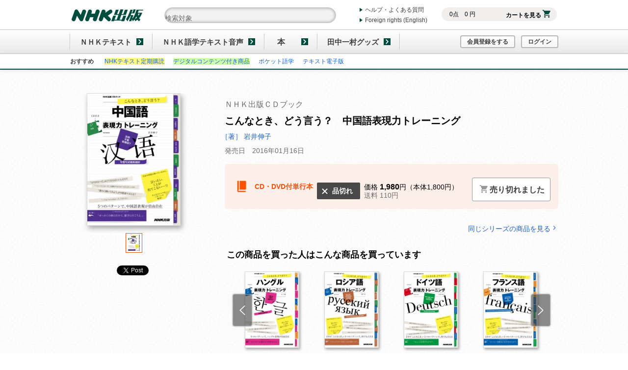

--- FILE ---
content_type: text/html; charset=UTF-8
request_url: https://www.nhk-book.co.jp/detail/000000395812016.html
body_size: 8761
content:
<!DOCTYPE html>
<html>
<head>
  <meta charset="utf-8" />
  <meta content="IE=edge,chrome=1" http-equiv="X-UA-Compatible" />
  <meta content="width=device-width" name="viewport" />
  <meta content="telephone=no" name="format-detection" />
  <title> ＮＨＫ出版ＣＤブック こんなとき、どう言う？　中国語表現力トレーニング | NHK出版</title>
  <meta name="keywords" content="岩井伸子 ,こんなとき、どう言う表現力トレーニング,こんなとき、どう言う？　中国語表現力トレーニング,NHK出版" />
  <meta name="description" content="「こんなこと、言ってみたい！」と思っても、シンプルなことほど、表現するのは難しいもの。そんな悩みを解決するために、「誘う」「経験を語る」など“言いたいこと”を２４の目的別に分類し、各言語のしくみに沿っ…" />

  <link href="/css/common/style.css?v=ecac3a769f45abb78be8d1f3c2267c9e" rel="stylesheet" type="text/css" />
<link href="/assets/css/common/style.css?v=24374c18a59da12bfe9a9d3b99d3e889" rel="stylesheet" type="text/css" />
<link href="/assets/css/lib/slick.css?v=0429e2dd2ee8c715dee04c15258452bb" rel="stylesheet" type="text/css" />
<link rel="stylesheet" href="/assets/css/detail/style.css?v=a44712765699c0387ce1b267275c418c" type="text/css" charset="UTF-8" /><link rel="stylesheet" href="/assets/css/detail/addcart.css?v=f9f16c3103f61db94e51a2b7a478b487" type="text/css" charset="UTF-8" /><link rel="stylesheet" href="/assets/css/detail/contents-header_2021.css?v=fb842a2aa8364974746caa979b6ed269" type="text/css" charset="UTF-8" />
<!--[if lt IE 9]>
<link href="/assets/css/common/style_ie.css?v=9091e73cb7155264f5065ba40c96cb32" rel="stylesheet" type="text/css" />
<link href="/assets/css/lib/slick.css?v=0429e2dd2ee8c715dee04c15258452bb" rel="stylesheet" type="text/css" />
<link rel="stylesheet" href="/assets/css/detail/style_ie.css?v=3b00811294768783d1269e2d461c76a0" type="text/css" charset="UTF-8" />
<![endif]-->
<script src="/assets/js/lib/jquery.js?v=9df6dbeccb852804351b97fffb3cf101" type="text/javascript"></script>
<!--[if lte IE 9]>
<script src="/assets/js/lib/jquery.xdomainrequest.min.js?v=0bbdabe7b0ce87918d773037e2df5f6e" type="text/javascript"></script>
<![endif]-->

</head><body>
  
<!-- Google Tag Manager -->
<noscript><iframe src="//www.googletagmanager.com/ns.html?id=GTM-T86W4Q"
height="0" width="0" style="display:none;visibility:hidden"></iframe></noscript>
<script>(function(w,d,s,l,i){w[l]=w[l]||[];w[l].push({'gtm.start':
new Date().getTime(),event:'gtm.js'});var f=d.getElementsByTagName(s)[0],
j=d.createElement(s),dl=l!='dataLayer'?'&l='+l:'';j.async=true;j.src=
'//www.googletagmanager.com/gtm.js?id='+i+dl;f.parentNode.insertBefore(j,f);
})(window,document,'script','dataLayer','GTM-T86W4Q');</script>
<!-- End Google Tag Manager -->
  

<div id="fb-root"></div>
<script>
    (function(d, s, id) {
        var js, fjs = d.getElementsByTagName(s)[0];
        if (d.getElementById(id)) return;
        js = d.createElement(s); js.id = id;
        js.src = "//connect.facebook.net/ja_JP/sdk.js#xfbml=1&version=v2.4";
        fjs.parentNode.insertBefore(js, fjs);
    }(document, 'script', 'facebook-jssdk'));
</script>
  <div class="wrapper ">
        
<div class="sp-mypage-notify">
    <div class="sp-mypage-notify-bg"></div>
    <div class="sp-mypage-notify-dialog">
        <div class="sp-mypage-notify-dialog-close"><span class="icon-cross" id="js-sp-mypage-notify-close"></span></div>
        <div class="sp-mypage-notify-dialog-message">
            マイコンテンツや、お客様情報・注文履歴を確認できます。
        </div>
        <div class="sp-mypage-notify-dialog-image">
            <img src="/assets/img/top/sp-mypage-notify.png">
        </div>
        <div class="sp-mypage-notify-dialog-checkbox checkbox2">
            <input type="checkbox" id="sp-mypage-notify-disable">
            <label for="sp-mypage-notify-disable"><span class="icon icon-status-check"></span>次回以降表示しない</label>
        </div>
        <div class="sp-mypage-notify-dialog-button">
            <span class="btn btn-green" id="js-sp-mypage-notify-button">閉じる</span>
        </div>
    </div>
</div>
    <!--ヘッダー-->
    <div class="header">
        
                
        <!--スマホ用グローバルナビ-->
        <ul class="header-spgnav">
            <li class="header-spgnav-item header-spgnav-item_logo">
                <a href="/"><img src="/assets/img/common/logo-2line.png" /></a>
            </li>
            <!--classに header-spgnav-item_mark 付与で赤いマークがつきます-->
                        <li class="header-spgnav-item header-spgnav-item_cart" id="cartMark">
                <a class="icon-cart" href="javascript:void(0);">カート</a>
            </li>
            <li class="header-spgnav-item header-spgnav-item_search">
                <a class="icon-search" href="javascript:void(0);">検索</a>
            </li>
                        <li class="header-spgnav-item header-spgnav-item_login">
                <a class="icon-user" href="/log_in.html">ログイン<br />会員登録</a>
            </li>
                        <li class="header-spgnav-item header-spgnav-item_menu">
                <a class="icon-menu" href="javascript:void(0);">メニュー</a>
            </li>
        </ul>
        <div class="header-inner">
            <!--ロゴ-->
            <p class="header-logo">
                <a href="/"><img class="header-logo-img header-logo-img" src="/assets/img/common/logo.png" /></a>
            </p>
            <!--検索窓-->
            <div class="header-search">
                <header-search />
            </div>
            <!--カートインフォ-->
            <div class="header-cartinfo">
                <!--カートがからの時は-->
                <div class="header-cartinfo-inner">
                    <!--i-search 検索結果画面では削除 ここから-->
                    <dl class="header-cartinfo-total">
                        <dt>
                            <span id="headerCartNum">0</span>点
                        </dt>
                        <dd>
                            <span id="headerCartPrice">0</span> 円
                        </dd>
                    </dl>
                    <!--/i-search 検索結果画面では削除 ここまで--><a class="btn header-cartinfo-btn" href="/cart/">カートを見る<span class="icon-cart"></span></a>
                </div>
            </div>
            <!--サブナビ-->
            <ul class="header-subnav header-subnav_pc">
                <li class="header-subnav-item">
                    <a class="icon-bullet-arrow-right" href="/help/index.html">ヘルプ・よくある質問</a>
                </li>
                <li class="header-subnav-item">
                    <a class="icon-bullet-arrow-right" href="/pr/foreignrights/index.html">Foreign rights (English)</a>
                </li>
            </ul>
        </div>
        <div class="header-menu">
            <!--グローバルナビ-->
            <div class="header-menu-inner">
                <ul class="header-gnav">
                    <li class="header-gnav-item header-gnav-item_text">
                        <a href="/text/index.html">ＮＨＫテキスト</a>
                    </li>
                    <li class="header-gnav-item header-gnav-item_text">
                        <a href="https://nhktext.jp/onsei">ＮＨＫ語学テキスト音声</a>
                    </li>
                    <li class="header-gnav-item header-gnav-item_book">
                        <a href="/book/index.html">　本　</a>
                    </li>
                    <li class="header-gnav-item header-gnav-item_goods">
                        <a href="/goods/index.html">田中一村グッズ</a>
                    </li>
                </ul>
                <!--サインイン ログイン前-->
                <ul class="header-signin">
                                        <li class="header-signin-item">
                        <a class="header-signin-btn" href="/register/preregist_select.html">会員登録をする</a>
                    </li>
                    <li class="header-signin-item">
                        <a class="header-signin-btn" href="/log_in.html">ログイン</a>
                    </li>
                                    </ul>
            </div>
            <!--サブナビ-->
            <ul class="header-subnav header-subnav_sp">
                <li class="header-subnav-item">
                    <a class="icon-bullet-arrow-right" href="/help/index.html">ヘルプ・よくある質問</a>
                </li>
                <li class="header-subnav-item">
                    <a class="icon-bullet-arrow-right" href="/pr/foreignrights/index.html">Foreign rights (English)</a>
                </li>
            </ul>
            <div class="header-hotword">
  <div class="header-hotword-inner">
    <h3 class="header-hotword-title">おすすめ</h3>
    <ul class="header-hotword-list">
      <li class="header-hotword-list-item"><a href="/pr/text/subscription.html"><span style="background-color:#fff884;">NHKテキスト定期購読</span></a></li>
      <!--<li class="header-hotword-list-item"><a href="/pr/ticket/about.html">音声ダウンロードチケット</a></li>-->
      <li class="header-hotword-list-item"><a href="/digicon/index.html"><span style="background-color:#d0ffa9;">デジタルコンテンツ付き商品</span></a></li>
     <!--<li class="header-hotword-list-item"><a href="/pr/doki/">趣味どきっ！</a></li>-->
     <!-- <li class="header-hotword-list-item"><a href="/list/backnumber-33014.html">100分de名著</a></li>-->
      <li class="header-hotword-list-item"><a href="https://pocket-gogaku.jp/" target="_blank">ポケット語学</a></li>
 <li class="header-hotword-list-item"><a href="/pr/text/d_text.html">テキスト電子版</a></li>

    </ul>
  </div>
</div>        </div>
        <div class="header-over"></div>
    </div>
    <!--/ヘッダー-->
    
    <!--コンテンツ-->
    <div class="contents">
      <script>
var web_code = '000000395812016';
var large_category_id = '2';

/** GA4イベント用データ */
var jsonContentData = {"web_code":"000000395812016","main_title":"\u3053\u3093\u306a\u3068\u304d\u3001\u3069\u3046\u8a00\u3046\uff1f\u3000\u4e2d\u56fd\u8a9e\u8868\u73fe\u529b\u30c8\u30ec\u30fc\u30cb\u30f3\u30b0","large_category_id":2,"cart_button":3,"price":"1800","tax":"180"};
/** GA4イベント：view_item */
window.addEventListener("load", function() {
    gaEventViewItem();
});
</script>


    

<div class="addcart-modal js-addcart-modal">
  <div class="addcart-modal-bg" data-close></div>
  <div class="addcart-modal-container">
    <p class="tw-text-orange tw-font-semibold tw-text-center tw-text-2xl tw-mb-24px">カートに追加されました</p>
    <div>
      <div class="tw-flex tw-flex-col tw-items-center tw-space-y-12px">
        <a class="btn-orange pc:tw-w-3/4" href="/cart/">
          <span class="icon icon-cart tw-relative tw-inset-0 tw-pr-8px"></span>
          お支払いに進む
        </a>
        <button class="btn-gray pc:tw-w-3/4" data-close>他にも商品を買う</button>
      </div>
    </div>
  </div>
</div>    <div class="contents-header">
        <div class="ol-base">
    <div class="ol-innerlayer"></div>
    <div class="ol-content">
        <div class="ol-zoom">
            <div class="ol-zoom-header">
                <p class="ol-zoom-itemname">
                    こんなとき、どう言う？　中国語表現力トレーニング
                </p>
                <p class="ol-zoom-btn_close">
                    <a href="javascript:void(0);"><span class="icon-status-cross"></span>閉じる</a>
                </p>
            </div>
            <div class="ol-zoom-photo">
                                    <div class="ol-zoom-photo-items">
                        <img src="https://nhkbook.s3-ap-northeast-1.amazonaws.com/image/goods/000000395812016/000000395812016_01_580.jpg" />
                    </div>
                            </div>
        </div>
    </div>
</div>        <div class="main">
            <div class="tw-flex tw-justify-between sp:tw-flex-col sp:tw-space-y-16px">
                                <div class="visual visual_inithide tw-relative tw-float-none tw-mx-0">
    <div class="visual-photo">
        <div class="visual-photo-main">
                            <div class="visual-photo-main-items">
                    <span class="icon-zoom">
                        <img src="https://nhkbook.s3-ap-northeast-1.amazonaws.com/image/goods/000000395812016/000000395812016_01_234.jpg" id="icon-zoom"/>
                    </span>
                </div>
                    </div>
        <div class="visual-photo-nav">
                            <div class="visual-photo-nav-items">
                    <span>
                        <img src="https://nhkbook.s3-ap-northeast-1.amazonaws.com/image/goods/000000395812016/000000395812016_01_24.jpg" />
                    </span>
                </div>
                    </div>
    </div>
        <ul class="visual-sns">
        <li class="visual-sns-tw">
            <a class="twitter-share-button"></a>
            <script>
                !function (d, s, id) {
                    var js, fjs = d.getElementsByTagName(s)[0], p = /^http:/.test(d.location) ? 'http' : 'https';
                    if (!d.getElementById(id)) {
                        js = d.createElement(s);
                        js.id = id;
                        js.src = p + '://platform.twitter.com/widgets.js';
                        fjs.parentNode.insertBefore(js, fjs);
                    }
                }(document, 'script', 'twitter-wjs');
            </script>
        </li>
        <li class="visual-sns-fb">
            <div class="fb-like" data-layout="button_count"></div>
        </li>
    </ul>
    
</div>                <div class="outline outline-fixed tw-float-none tw-mx-0">
                    <div class="item-meta-info tw-space-y-15px">
                        <!-- キャンペーン情報 : アウトライン -->
                        <!--ファーストビュートピック-->
                        <p class="outline-lead">
                            
                        </p>
                        <!--シリーズ名-->
                        <p class="outline-subtitle">
                            
                        </p>
                        <!--前サブタイトル-->
                        <p class="outline-caption01">
                            ＮＨＫ出版ＣＤブック
                        </p>
                        <!--メインタイトル-->
                        <h2 class="outline-itemname">
                            こんなとき、どう言う？　中国語表現力トレーニング
                            <!--後サブタイトル-->
                            <span class="sp:tw-block"></span>
                        </h2>
                        <ul class="outline-tags">
                            <!-- 新旧アイコン -->
                                                        <!-- メディアアイコン -->
                                                        <!-- レベルアイコン -->
                                                    </ul>
                        <!-- 著者 -->
                        <p class="outline-person">
                            <a href="https://www.nhk-book.co.jp/search.html?type=item&query=author%3A%22%E5%B2%A9%E4%BA%95%E4%BC%B8%E5%AD%90+%22">［著］ 岩井伸子 </a> 
                        </p>
                        <!-- 発売日 -->
                        <div class="outline-itemdata tw-p-0 tw-border-0">
                            <div class="outline-row">
                                <p class="outline-itemdata-releasedate tw-mt-0">発売日　2016年01月16日</p>
                            </div>
                        </div>
                    </div>
                    <div class="order-block tw-my-20px">
                        <div class="tw-mb-12px tw-space-y-10px">
                                                                                </div>
                        <div class="tw-flex sp:tw-flex-col sp:tw-space-y-10px tw-items-start">
                            <div class="tw-flex tw-items-center">
                                <img src="/assets/img/detail/icon-book_active.png" class="tw-w-35px" alt="">
                                <span class="tw-ml-10px tw-font-semibold tw-text-orange tw-flex-shrink-0 pc:min-w-100px">
                                                                            CD・DVD付単行本
                                                                    </span>
                            </div>
                            <div class="pc:tw-mx-8px pc:tw-pt-10px">
                                                                <div class="tw-flex tw-items-start">
                                    
<div class="tw-flex-shrink-0 sp:tw-mr-auto">
            <p class="tag-status_large tag-status_black icon-status-cross">
            品切れ
        </p>
    </div>                                    <div class="tw-ml-8px tw-leading-5">
                                        <p class="tw-text-black">
                                            価格 <strong class='tw-text-lg sp:tw-text-2xl tw-font-semibold'>1,980</strong>円（本体1,800円）
                                        </p>
                                                                            <p class="tw-text-gray-600">送料 110円</p>
                                                                        </div>
                                </div>
                            </div>
                                <div class="pc:tw-ml-auto tw-self-stretch">
        <!--売り切れました-->
        <span class="btn btn-white btn-submit btn-cta">
            <span class="icon icon-cart"></span>
            <span>売り切れました</span>
        </span>
    </div>
                        </div>
                    </div>
                    <!-- .outline-related-btn.outline-related-btn_active でカレント表示 -->
                    <!-- .outline-related-btn.is-single で単一行表示 -->
                    <div class="outline-row outline-type-button tw-my-15px">
                        <ul class="tw-flex sp:tw-flex-wrap tw--m-5px">
                                                                                                                                                    </ul>
                    </div>

                    <!-- <div class="tw-text-right">
                        <a class="hover:tw-no-underline hover:tw-opacity-70" href="">同じシリーズの商品を見る<span class="icon-arrow-right"></span></a>
                    </div> -->

                    <!-- 小分類一覧-->
                                        <a class="tw-block tw-text-right" href="/list/smallcategory-23005.html">
                        同じシリーズの商品を見る<span class="icon-arrow-right"></span>
                    </a>
                                        
                    <div class="relation">
                        <!-- おすすめ商品一覧のファイル -->
                        <!-- DB版この商品を買った人はこんな商品を買っています -->
                <div class="detail-header-relation-items tw-my-32px">
                <div class="inner">
                    <h2 class="recommend-title tw-text-black sp:tw-mx-12px pc:tw--mx-32px">
                        この商品を買った人はこんな商品を買っています
                    </h2>
                    <div class="js-detail-header-item-list detail-header-item-list pc:tw-mt-20px sp:tw-mt-16px">
                                                                                                <div class="recommend-list-item">
                            <div class="recommend-list-item-img">
                                <a href="/detail/000000395792016.html">
                                    <img class="lazy" src="/assets/img/common/loading.gif"
                                        alt=""
                                        data-lazy="https://nhkbook.s3-ap-northeast-1.amazonaws.com/image/goods/000000395792016/000000395792016_01_136.jpg"
                                        data-original="https://nhkbook.s3-ap-northeast-1.amazonaws.com/image/goods/000000395792016/000000395792016_01_136.jpg"
                                        height="192"
                                        width="136"
                                    />
                                </a>
                            </div>
                            <div class="recommend-list-item-data">
                                <p class="recommend-list-item-name">こんなとき、どう言う？　ハングル表現力トレーニング</p>
                            </div>
                        </div>
                                                                                                <div class="recommend-list-item">
                            <div class="recommend-list-item-img">
                                <a href="/detail/000000395802016.html">
                                    <img class="lazy" src="/assets/img/common/loading.gif"
                                        alt=""
                                        data-lazy="https://nhkbook.s3-ap-northeast-1.amazonaws.com/image/goods/000000395802016/000000395802016_01_136.jpg"
                                        data-original="https://nhkbook.s3-ap-northeast-1.amazonaws.com/image/goods/000000395802016/000000395802016_01_136.jpg"
                                        height="192"
                                        width="136"
                                    />
                                </a>
                            </div>
                            <div class="recommend-list-item-data">
                                <p class="recommend-list-item-name">こんなとき、どう言う？　ロシア語表現力トレーニング</p>
                            </div>
                        </div>
                                                                                                <div class="recommend-list-item">
                            <div class="recommend-list-item-img">
                                <a href="/detail/000000395682014.html">
                                    <img class="lazy" src="/assets/img/common/loading.gif"
                                        alt=""
                                        data-lazy="https://nhkbook.s3-ap-northeast-1.amazonaws.com/image/goods/000000395682014/000000395682014_01_136.jpg"
                                        data-original="https://nhkbook.s3-ap-northeast-1.amazonaws.com/image/goods/000000395682014/000000395682014_01_136.jpg"
                                        height="192"
                                        width="136"
                                    />
                                </a>
                            </div>
                            <div class="recommend-list-item-data">
                                <p class="recommend-list-item-name">こんなとき、どう言う？　ドイツ語表現力トレーニング</p>
                            </div>
                        </div>
                                                                                                <div class="recommend-list-item">
                            <div class="recommend-list-item-img">
                                <a href="/detail/000000395692014.html">
                                    <img class="lazy" src="/assets/img/common/loading.gif"
                                        alt=""
                                        data-lazy="https://nhkbook.s3-ap-northeast-1.amazonaws.com/image/goods/000000395692014/000000395692014_01_136.jpg"
                                        data-original="https://nhkbook.s3-ap-northeast-1.amazonaws.com/image/goods/000000395692014/000000395692014_01_136.jpg"
                                        height="192"
                                        width="136"
                                    />
                                </a>
                            </div>
                            <div class="recommend-list-item-data">
                                <p class="recommend-list-item-name">こんなとき、どう言う？　フランス語表現力トレーニング</p>
                            </div>
                        </div>
                                                                                                <div class="recommend-list-item">
                            <div class="recommend-list-item-img">
                                <a href="/detail/000000395702014.html">
                                    <img class="lazy" src="/assets/img/common/loading.gif"
                                        alt=""
                                        data-lazy="https://nhkbook.s3-ap-northeast-1.amazonaws.com/image/goods/000000395702014/000000395702014_01_136.jpg"
                                        data-original="https://nhkbook.s3-ap-northeast-1.amazonaws.com/image/goods/000000395702014/000000395702014_01_136.jpg"
                                        height="192"
                                        width="136"
                                    />
                                </a>
                            </div>
                            <div class="recommend-list-item-data">
                                <p class="recommend-list-item-name">こんなとき、どう言う？　イタリア語表現力トレーニング</p>
                            </div>
                        </div>
                                                                                                <div class="recommend-list-item">
                            <div class="recommend-list-item-img">
                                <a href="/detail/000000395712014.html">
                                    <img class="lazy" src="/assets/img/common/loading.gif"
                                        alt=""
                                        data-lazy="https://nhkbook.s3-ap-northeast-1.amazonaws.com/image/goods/000000395712014/000000395712014_01_136.jpg"
                                        data-original="https://nhkbook.s3-ap-northeast-1.amazonaws.com/image/goods/000000395712014/000000395712014_01_136.jpg"
                                        height="192"
                                        width="136"
                                    />
                                </a>
                            </div>
                            <div class="recommend-list-item-data">
                                <p class="recommend-list-item-name">こんなとき、どう言う？　スペイン語表現力トレーニング</p>
                            </div>
                        </div>
                                        </div>
                </div>
            </div>
                                                    <!-- 関連ニュース RSSから取得 -->
                        <div class="outline-news" style="display:none">
                            <h2 class="outline-news-title">
                                関連ニュース
                            </h2>
                            <div class="outline-news-contents">
                                <div class="newsfeed" data-num="10" data-wrapper=".outline-news"data-formatter="morelist" data-query="w000000395812016"></div>
                            </div>
                        </div>
                        <!-- /関連ニュース -->
                        <!-- アンケート・プレゼント -->
                                                <!-- /アンケート・プレゼント -->
                    </div>
                </div>
            </div>
        </div>
        <!--/.main-->
    </div>
    <!--/.contents-header-->
    <div class="contents-body">
        <div class="features">
            
        <!--.features-header ブロックB-->
                <!--/.features-header ブロックB-->
        
        <!--.section 商品紹介 ブロックC-->
        <div class="section section_introduction" id="block-c">
    <div class="section-header">
        <h2 class="section-title">
            商品紹介
        </h2>
    </div>
    <div class="section-body">
                    <div class="section-row">
                <div class="section-textwrapper">
                                            <h3 class="section-subtitle section-subtitle_large">
                            文法や単語は学んだけど、言いたいことがなかなか言葉にできない。
そんなジレンマを解消してくれるトレーニングブックシリーズ、第２弾！
                        </h3>
                                                                <p class="section-text">「こんなこと、言ってみたい！」と思っても、シンプルなことほど、表現するのは難しいもの。そんな悩みを解決するために、「誘う」「経験を語る」など“言いたいこと”を２４の目的別に分類し、各言語のしくみに沿ってパターン化。パターンに沿って作文練習を繰り返せば、万能の表現力が身に付けられるシリーズ。</p>
                                                        </div>
            </div>
                            </div>
</div>
        <!--/.section 商品紹介 ブロックC-->
        
        <!--.section 放送情報 ブロックD-->
                <!--/.section 放送情報 ブロックD-->
        
        <!--.section 次号予告 ブロックE-->
                <!--/.section 次号予告 ブロックE-->
        
        <!--.section 目次 ブロックF-->
                <!--/.section 目次 ブロックF-->
        
        <!--.section 著者情報 ブロックG-->
                <div class="section section_author" id="block-g">
    <div class="section-header">
        <h2 class="section-title">
            著者情報
        </h2>
    </div>
    <div class="section-body">
                    <div class="section-row">
                <div class="section-textwrapper">
                    <h3 class="section-subtitle">
                        <a href="https://www.nhk-book.co.jp/search.html?type=item&query=author%3A%22%E5%B2%A9%E4%BA%95%E4%BC%B8%E5%AD%90+%22">岩井伸子 </a>&nbsp;著                    </h3>
                                    </div>
                            </div>
            </div>
</div>
        <!--/.section 著者情報 ブロックG-->
        
                <div class="section section_spec" id="block-h">
    <div class="section-header">
        <h2 class="section-title">
            商品情報
        </h2>
    </div>
    <div class="section-body">
        <div class="section-definitionlist">
                            <dl>
                    <dt>
                    発売日
                    </dt>
                    <dd>
                        2016年01月16日
                    </dd>
                </dl>
                                        <dl>
                    <dt>
                    価格
                    </dt>
                    <dd>
                        価格：<span>1,980</span>円（本体1,800円）
                    </dd>
                </dl>
                                        <dl>
                    <dt>
                    判型
                    </dt>
                    <dd>
                        Ａ５判
                    </dd>
                </dl>
                                        <dl>
                    <dt>
                    ページ数
                    </dt>
                    <dd>
                        200ページ　ＣＤ1枚
                    </dd>
                </dl>
                        <!-- 商品コード -->
                            <dl>
                    <dt>
                    商品コード
                    </dt>
                    <dd>
                        0039581
                    </dd>
                </dl>
                                        <dl>
                    <dt>
                    Cコード
                    </dt>
                    <dd>
                        C0887(各国語)
                    </dd>
                </dl>
                        <!-- ISBN・JANコード -->
                            <dl>
                    <dt>
                    ISBN
                    </dt>
                    <dd>
                        978-4-14-039581-3
                    </dd>
                </dl>
                                            </div>
        <div class="section-definitionlist">
                                </div>
    </div>
</div>        <!--/.section 商品情報 ブロックH-->
        
        <!-- 購入のご案内 -->
        <!--.section 関連商品 ブロックJ-->
        
        <!--.section 関連商品 ブロックJ_cover-->
            <div class="section section_related" id="block-j_cover">
        <h2 class="section-title">
            関連商品        </h2>
        <div class="section-related">
            
                                                                                                                            
                <div class="section-related-item">
                    <div class="section-related-item-inner">
                        <div class="section-related-item-img">
                            <span><img alt="" class="lazy" data-lazy="https://nhkbook.s3-ap-northeast-1.amazonaws.com/image/goods/000000395792016/000000395792016_01_136.jpg" data-original="https://nhkbook.s3-ap-northeast-1.amazonaws.com/image/goods/000000395792016/000000395792016_01_136.jpg" height="" src="/assets/img/common/loading.gif" width="" /></span>
                        </div>
                        <div class="section-related-item-data">
                            <p class="section-related-item-name">
                                                                こんなとき、どう言う？　ハングル表現力トレーニング
                                                            </p>
                            <div class="section-related-item-text">
                                                                                                            <p class="section-related-item-edition">
                                            <a class="icon-edition-paper" href="/detail/000000395792016.html">紙版</a>
                                        </p>
                                                                                                                                </div>
                        </div>
                    </div>
                </div>
                                                                                                                            
                <div class="section-related-item">
                    <div class="section-related-item-inner">
                        <div class="section-related-item-img">
                            <span><img alt="" class="lazy" data-lazy="https://nhkbook.s3-ap-northeast-1.amazonaws.com/image/goods/000000395802016/000000395802016_01_136.jpg" data-original="https://nhkbook.s3-ap-northeast-1.amazonaws.com/image/goods/000000395802016/000000395802016_01_136.jpg" height="" src="/assets/img/common/loading.gif" width="" /></span>
                        </div>
                        <div class="section-related-item-data">
                            <p class="section-related-item-name">
                                                                こんなとき、どう言う？　ロシア語表現力トレーニング
                                                            </p>
                            <div class="section-related-item-text">
                                                                                                            <p class="section-related-item-edition">
                                            <a class="icon-edition-paper" href="/detail/000000395802016.html">紙版</a>
                                        </p>
                                                                                                                                </div>
                        </div>
                    </div>
                </div>
                                                                                                                            
                <div class="section-related-item">
                    <div class="section-related-item-inner">
                        <div class="section-related-item-img">
                            <span><img alt="" class="lazy" data-lazy="https://nhkbook.s3-ap-northeast-1.amazonaws.com/image/goods/000000395682014/000000395682014_01_136.jpg" data-original="https://nhkbook.s3-ap-northeast-1.amazonaws.com/image/goods/000000395682014/000000395682014_01_136.jpg" height="" src="/assets/img/common/loading.gif" width="" /></span>
                        </div>
                        <div class="section-related-item-data">
                            <p class="section-related-item-name">
                                                                こんなとき、どう言う？　ドイツ語表現力トレーニング
                                                            </p>
                            <div class="section-related-item-text">
                                                                                                            <p class="section-related-item-edition">
                                            <a class="icon-edition-paper" href="/detail/000000395682014.html">紙版</a>
                                        </p>
                                                                                                                                </div>
                        </div>
                    </div>
                </div>
                                                                                                                            
                <div class="section-related-item">
                    <div class="section-related-item-inner">
                        <div class="section-related-item-img">
                            <span><img alt="" class="lazy" data-lazy="https://nhkbook.s3-ap-northeast-1.amazonaws.com/image/goods/000000395692014/000000395692014_01_136.jpg" data-original="https://nhkbook.s3-ap-northeast-1.amazonaws.com/image/goods/000000395692014/000000395692014_01_136.jpg" height="" src="/assets/img/common/loading.gif" width="" /></span>
                        </div>
                        <div class="section-related-item-data">
                            <p class="section-related-item-name">
                                                                こんなとき、どう言う？　フランス語表現力トレーニング
                                                            </p>
                            <div class="section-related-item-text">
                                                                                                            <p class="section-related-item-edition">
                                            <a class="icon-edition-paper" href="/detail/000000395692014.html">紙版</a>
                                        </p>
                                                                                                                                </div>
                        </div>
                    </div>
                </div>
                                                                                                                            
                <div class="section-related-item">
                    <div class="section-related-item-inner">
                        <div class="section-related-item-img">
                            <span><img alt="" class="lazy" data-lazy="https://nhkbook.s3-ap-northeast-1.amazonaws.com/image/goods/000000395702014/000000395702014_01_136.jpg" data-original="https://nhkbook.s3-ap-northeast-1.amazonaws.com/image/goods/000000395702014/000000395702014_01_136.jpg" height="" src="/assets/img/common/loading.gif" width="" /></span>
                        </div>
                        <div class="section-related-item-data">
                            <p class="section-related-item-name">
                                                                こんなとき、どう言う？　イタリア語表現力トレーニング
                                                            </p>
                            <div class="section-related-item-text">
                                                                                                            <p class="section-related-item-edition">
                                            <a class="icon-edition-paper" href="/detail/000000395702014.html">紙版</a>
                                        </p>
                                                                                                                                </div>
                        </div>
                    </div>
                </div>
                                                                                                                            
                <div class="section-related-item">
                    <div class="section-related-item-inner">
                        <div class="section-related-item-img">
                            <span><img alt="" class="lazy" data-lazy="https://nhkbook.s3-ap-northeast-1.amazonaws.com/image/goods/000000395712014/000000395712014_01_136.jpg" data-original="https://nhkbook.s3-ap-northeast-1.amazonaws.com/image/goods/000000395712014/000000395712014_01_136.jpg" height="" src="/assets/img/common/loading.gif" width="" /></span>
                        </div>
                        <div class="section-related-item-data">
                            <p class="section-related-item-name">
                                                                こんなとき、どう言う？　スペイン語表現力トレーニング
                                                            </p>
                            <div class="section-related-item-text">
                                                                                                            <p class="section-related-item-edition">
                                            <a class="icon-edition-paper" href="/detail/000000395712014.html">紙版</a>
                                        </p>
                                                                                                                                </div>
                        </div>
                    </div>
                </div>
                    </div>
        <p class="section-related-allrelated">
            <a href="javascript: void(0);">関連商品をもっとみる<span class="icon-plus"></span></a>
        </p>
    </div>
        <!--/.section 関連商品 ブロックJ_cover-->

        <!--/.section おすすめ情報 ブロックK-->
                <!--/.section おすすめ情報 ブロックK-->
        
        <!--.section カテゴリ ブロックI-->
        <div class="section" id="block-i">
            <div class="section-header">
            <h2 class="section-title">
                カテゴリ
            </h2>
            </div>
            <div class="section-body">
            <ul class="topicpath">
                <li class="topicpath-item">
                <a href="/">ホーム</a>
                </li>
                                <li class="topicpath-item">
                <a href="/book/index.html">書籍・ムック</a>
                </li>
                                                <li class="topicpath-item">
                <a href="/list/midcategory-302.html">実用・語学</a>
                </li>
                                                <li class="topicpath-item">
                <a href="/list/smallcategory-23005.html">中国語（音あり）</a>
                </li>
                            </ul>
                        </div>
        </div><!--.section カテゴリ ブロックI-->
        
        </div>
    </div>

        <div class="contents-footer">

        </div>
        

            
<!--ページ内リンク-->
<div class="inpagenav">
  <ul class="inpagenav-inner">
    <li class="inpagenav-item inpagenav-item_pagetop">
      <a class="icon-inpagenav-top inpagenav-pagetop" href="#"><span>ページトップ</span></a>
    </li>
  </ul>
</div>
<!--/ページ内リンク-->
          </div>
    <!--/コンテンツ-->

    
    <!--フッター-->
    <div class="footer">
        <div class="footer-inner">
            <div class="footer-nav tw-pl-0 tw-flex-grow-0">
            <p class="footer-logo">
                <a href="/"><img alt="NHK出版" class="footer-logo-img" src="/assets/img/common/logo.png" width="292" height="50" /></a>
            </p>
            </div>
            <div class="footer-nav pc:tw-border-l-0">
                <ul class="footer-nav-list">
                    <li class="footer-nav-list-item">
                        <a href="/corporate/index.html">会社案内</a>
                    </li>
                    <li class="footer-nav-list-item">
                        <a href="https://shoten-pr.nhk-book.co.jp" target="_blank">書店様向けページ</a>
                    </li>
                    <li class="footer-nav-list-item">
                        <a href="/snsaccount/index.html">公式SNS一覧</a>
                    </li>
                </ul>
            </div>
            <div class="footer-nav">
                <ul class="footer-nav-list">
                    <li class="footer-nav-list-item">
                        <a href="/kiyaku/index.html">利用規約</a>
                    </li>
                    <li class="footer-nav-list-item">
                        <a href="/kiyaku/privacy.html">プライバシーポリシー</a>
                    </li>
                    <li class="footer-nav-list-item">
                        <a href="/kiyaku/dealingLaw.html">特定商取引法に基づく表示</a>
                    </li>
                    <li class="footer-nav-list-item">
                        <a href="/kiyaku/copyright.html">著作権等管理事業者許諾番号</a>
                    </li>
                    <li class="footer-nav-list-item">
                        <a href="/contact/index.html">お問い合わせ</a>
                    </li>
                </ul>
            </div>
            <div class="footer-nav pc:tw-flex-grow-0">
                <ul class="footer-nav-list sp:tw-flex sp:tw-items-center sp:tw-flex-wrap sp:tw-flex-col">
                    <li class="footer-nav-list-item footer-nav-list-item_hnkonline sp:tw-my-5px pc:tw-mb-15px">
                        <a href="https://www.nhk.or.jp/" target="_blank"><img alt="NHK ONLINE" src="/assets/img/common/logo-nhkonline.png" width="272" height="28" /></a>
                    </li>
                    <li class="footer-nav-list-item sp:tw-my-5px pc:tw-mb-15px">
                        <a href="https://www.nhk-cs.jp/j/Q0028171" target="_blank"><img alt="NHK受信料のお手続きはこちら" src="/assets/img/common/nhk-jushinryo.jpg" width="180" height="60" /></a>
                    </li>
                    <li class="footer-nav-list-item footer-nav-list-item_program sp:tw-my-5px pc:tw-mb-15px">
                        <a href="http://www2.nhk.or.jp/hensei/program/index.cgi?area=001&f=top" target="_blank">番組表</a>
                    </li>
                </ul>
            </div>
            <div class="footer-nav">
                <ul class="footer-nav-list">
                    <li class="footer-nav-list-item footer-nav-list-item_viewchange">
                        <a href="javascript:void(0);">スマートフォン版を表示</a>
                    </li>
                </ul>
            </div>
        </div>
        <a class="footer-viewchange-btn" href="javascript:void(0);">PC版を表示</a>
        <div class="footer-copyright">
            Copyright NHK Publishing, Inc.
        </div>
    </div>
    <!--/フッター-->
  </div>
  
  <script src="/assets/js/lib/slick.min.js?v=d5a61c749e44e47159af8a6579dda121" type="text/javascript"></script>
<script src="/assets/js/lib/jquery.easing.js?v=e2d41e5c8fed838d9014fea53d45ce75" type="text/javascript"></script>
<script src="/assets/js/lib/jquery.lazyload.js?v=829bfa2120f720d2e8f82085914de5c9" type="text/javascript"></script>
<script src="//d2ov204r51u826.cloudfront.net/jquery.newsfeed/jquery.newsfeed.min.js" type="text/javascript"></script>
<script src="/assets/js/lib/jquery.timetable.min.js?v=8a2b05274d34317424c32b659ff5009c" type="text/javascript"></script>
<script src="/assets/js/util.js?v=c74d828894c07837314907307ba7808a" type="text/javascript"></script>
<script src="/assets/js/validation.js?v=69304849fbaac42f82ed5430182c9f56" type="text/javascript"></script>
<script src="/assets/js/common.js?v=d2dd0ceeeec1c3cdb3991b43fc0cf1d3" type="text/javascript"></script>
<script src="/assets/js/search/header.js?v=a07861f43f8deaf0c9cb68649234a2d7" type="module" crossorigin></script>
<script src="/js/min-satlib.js?v=62e5d28bef77353e2b672c9118219249" type="text/javascript"></script>

<script type="text/javascript" src="/assets/js/detail/detail.js?v=0002790465e40b674e7b918467b89edb" charset="UTF-8"></script><script type="text/javascript" src="/js/ga-event.js?v=8d4e06393fe312f23d6c3d425924ac31" charset="UTF-8"></script><script type="text/javascript" src="/js/detail/addcart.js?v=63c08d469d107073aaf64a996a04870d" charset="UTF-8"></script></body>
</html>

--- FILE ---
content_type: text/css
request_url: https://www.nhk-book.co.jp/css/common/style.css?v=ecac3a769f45abb78be8d1f3c2267c9e
body_size: 370
content:
button{margin:0;padding:0;border:0;font:inherit;font-size:100%;vertical-align:baseline}
@media (max-width: 640px) {
    .personal-bottombtns button {
        display: block;
        margin-top: 24px;
    }
}


--- FILE ---
content_type: text/css
request_url: https://www.nhk-book.co.jp/assets/css/detail/style.css?v=a44712765699c0387ce1b267275c418c
body_size: 18358
content:
@charset "UTF-8";@font-face{font-family:icomoon;src:url(/assets/fonts/icomoon.eot?vd3a473091e74ab6a7fc55a455a508152);src:url(/assets/fonts/icomoon.eot?vd3a473091e74ab6a7fc55a455a508152#iefix) format("embedded-opentype"),url(/assets/fonts/icomoon.ttf?v40e30ff0793a8be519bf1075a1070388) format("truetype"),url(/assets/fonts/icomoon.woff?v91a716b3a0c57196a4ad3b400cbea770) format("woff"),url(/assets/fonts/icomoon.svg?vc81d99c89dcf909e2831e2091914feb4#icomoon) format("svg");font-display:block}[class^=icon-],[class*=" icon-"]{line-height:1}[class^=icon-]:before,[class*=" icon-"]:before{font-family:icomoon!important;speak:never;font-style:normal;font-weight:400;font-variant:normal;text-transform:none;-webkit-font-smoothing:antialiased;-moz-osx-font-smoothing:grayscale;font-size:16px}.icon-2f-auth:before{content:"\e91b"}.icon-app-service:before{content:"\e91a"}.icon-dgiplayer:before{content:"\e918"}.icon-voicedlticket:before{content:"\e919"}.icon-browser:before{content:"\e910"}.icon-code:before{content:"\e911"}.icon-deg-search:before{content:"\e912"}.icon-degital:before{content:"\e913"}.icon-download:before{content:"\e914"}.icon-lisning:before{content:"\e915"}.icon-okini:before{content:"\e916"}.icon-trade:before{content:"\e917"}.icon-add-card:before{content:"\e800"}.icon-arrow-bottom:before{content:"\e801"}.icon-arrow-left:before{content:"\e802"}.icon-arrow-list-down:before{content:"\e803"}.icon-arrow-list-up:before{content:"\e804"}.icon-arrow-right-bold:before{content:"\e805"}.icon-arrow-right:before{content:"\e806"}.icon-arrow-top:before{content:"\e807"}.icon-arrow:before{content:"\e808"}.icon-backnumber:before{content:"\e809"}.icon-blanklink:before{content:"\e80a"}.icon-book:before{content:"\e80b"}.icon-bullet-arrow-bottom:before{content:"\e80c"}.icon-bullet-arrow-right:before{content:"\e80d"}.icon-carouselnav-left:before{content:"\e80e"}.icon-carouselnav-right:before{content:"\e80f"}.icon-cart:before{content:"\e810"}.icon-edition-electronic:before{content:"\e811"}.icon-edition-paper:before{content:"\e812"}.icon-error:before{content:"\e813"}.icon-info:before{content:"\e814"}.icon-infomation:before{content:"\e815"}.icon-inpagenav-index:before{content:"\e816"}.icon-inpagenav-top:before{content:"\e817"}.icon-login:before{content:"\e818"}.icon-menu:before{content:"\e819"}.icon-minus:before{content:"\e81a"}.icon-order-minus:before{content:"\e81b"}.icon-order-plus:before{content:"\e81c"}.icon-pager-first:before{content:"\e81d"}.icon-pager-last:before{content:"\e81e"}.icon-pager-next:before{content:"\e81f"}.icon-pager-prev:before{content:"\e820"}.icon-plus:before{content:"\e821"}.icon-present:before{content:"\e822"}.icon-search:before{content:"\e823"}.icon-status-check:before{content:"\e824"}.icon-status-circle:before{content:"\e825"}.icon-status-cross:before{content:"\e826"}.icon-status-hyphen:before{content:"\e827"}.icon-status-triangle:before{content:"\e828"}.icon-store:before{content:"\e829"}.icon-tel:before{content:"\e82a"}.icon-tokuten:before{content:"\e82b"}.icon-user:before{content:"\e82c"}.icon-zoom:before{content:"\e82d"}.icon-cart2:before{content:"\e900"}.icon-map:before{content:"\e901"}.icon-blanklink2:before{content:"\e902"}.icon-books:before{content:"\e903"}.icon-question:before{content:"\e904"}.icon-device:before{content:"\e905"}.icon-info2:before{content:"\e906"}.icon-menu2:before{content:"\e907"}.icon-money:before{content:"\e908"}.icon-return:before{content:"\e909"}.icon-truck:before{content:"\e90a"}.icon-fax:before{content:"\e90b"}.icon-play:before{content:"\e90c"}.icon-stairs:before{content:"\e90d"}.icon-cross:before{content:"\e90e"}.icon-edition-goods:before{content:"\e90f"}@media screen and (max-width:640px){.order-label-shipping-free{position:relative;display:block;color:#fff;line-height:22px;background-color:#e25011;width:98px;padding:0 7px;margin:0 27px 12px 0;border-radius:2px 0 0 2px;font-size:14px}.order-label-shipping-free:before{content:"";display:inline-block;position:absolute;top:0;right:-22px;border:11px solid transparent;border-left-color:#e25011}.contents{padding-top:48px}.ol-content{padding-top:10px;padding-bottom:24px}.ol-zoom-header{zoom:1;margin-bottom:17px}.ol-zoom-header:after{content:"";display:table;clear:both}.ol-zoom-itemname{float:left;font-size:14px;font-weight:700;line-height:1.8;margin-left:16px;width:170px}.ol-zoom-btn_close{float:right;margin-right:12px}.ol-zoom-btn_close a{display:block;font-size:14px;font-weight:700;color:#3e3e3e;border:2px solid #b7b7b7;border-radius:4px;background-image:-webkit-gradient(linear,left bottom,left top,from(#f6f6f6),to(white));background-image:linear-gradient(to top,#f6f6f6 0,white 100%);width:110px;height:38px;line-height:34px;padding-left:15px}.ol-zoom-btn_close a:hover{opacity:.7;text-decoration:none}.ol-zoom-btn_close .icon-status-cross:before{color:#6c6c6c;margin-right:19px}.ol-zoom-photo{text-align:center;padding:0 40px}.ol-zoom-photo .slick-prev,.ol-zoom-photo .slick-next{position:absolute;width:28px;height:100%;overflow:hidden}.ol-zoom-photo .slick-prev:focus,.ol-zoom-photo .slick-next:focus{outline:none}.ol-zoom-photo .slick-prev{top:0;left:4px}.ol-zoom-photo .slick-prev.icon-carouselnav-left:before{color:#004d40;font-size:25px;margin-left:4px}.ol-zoom-photo .slick-next{top:0;right:4px}.ol-zoom-photo .slick-next.icon-carouselnav-right:before{color:#004d40;font-size:25px;margin-right:4px}.ol-zoom-photo-items:focus{outline:none}.ol-zoom-photo-items img{display:inline!important;width:auto;max-width:100%;height:auto;max-height:337px;border:1px solid #d7d8d8}.visual_inithide{position:absolute;top:-9999px}.visual-photo{text-align:center}.visual-photo-main{position:relative;margin:0 auto}.visual-photo-main .slick-prev,.visual-photo-main .slick-next{position:absolute;top:0;height:100%;z-index:10}.visual-photo-main .slick-prev{left:0}.visual-photo-main .slick-prev.icon-carouselnav-left:before{display:inline-block;font-size:25px;margin-left:5px;margin-top:-30px}.visual-photo-main .slick-next{right:0}.visual-photo-main .slick-next.icon-carouselnav-right:before{display:inline-block;font-size:25px;margin-right:5px;margin-top:-30px}.visual-photo-main .slick-dots{display:inline-block}.visual-photo-main .slick-dots li{display:inline-block;margin:0 6px}.visual-photo-main .slick-dots li button{display:inline-block;width:9px;height:9px;background-color:#6c6c6c;border-radius:4.5px;vertical-align:middle;text-indent:150%;white-space:nowrap;overflow:hidden}.visual-photo-main .slick-dots li button:focus{outline:none}.visual-photo-main .slick-dots li.slick-active button{width:13px;height:13px;background-color:#2566d0;border-radius:6.5px}.visual-photo-main-items{vertical-align:top;text-align:center;padding:0 13px 15px;width:178px;max-height:217px}.visual-photo-main-items:focus{outline:none}.visual-photo-main-items .icon-zoom{position:relative;display:inline-block}.visual-photo-main-items .icon-zoom:before{-webkit-box-sizing:border-box;box-sizing:border-box;position:absolute;font-size:28px;bottom:0;right:-41px;padding-top:12px;width:57px;height:57px;border:2px solid #b7b7b7;border-radius:50%;opacity:.5;background-image:-webkit-gradient(linear,left bottom,left top,from(#f6f6f6),to(white));background-image:linear-gradient(to top,#f6f6f6 0,white 100%);-webkit-box-shadow:.559px .829px 13px 0 rgba(0,0,0,.35);box-shadow:.559px .829px 13px 0 rgba(0,0,0,.35)}.visual-photo-main-items .icon-zoom:hover:before{display:block}.visual-photo-main-items .icon-zoom_disable{position:relative;display:inline-block}.visual-photo-main-items img{width:auto;max-width:100%;height:auto;max-height:202px;border:1px solid #d8d8d8;-webkit-box-shadow:3px 5px 10px 0 rgba(0,0,0,.35);box-shadow:3px 5px 10px 0 rgba(0,0,0,.35)}.visual-photo-main-items.slick-slide img{display:inline}.visual-photo-nav{display:none}.visual-sample{margin-top:16px}.visual-sample .btn{width:136px;margin:0 auto;display:block}.visual-sns{display:-webkit-box;display:-webkit-flex;display:-ms-flexbox;display:flex;-webkit-box-pack:center;-webkit-justify-content:center;-ms-flex-pack:center;justify-content:center;-webkit-box-align:start;-webkit-align-items:flex-start;-ms-flex-align:start;align-items:flex-start;margin-top:30px}.visual-sns-tw{display:inline-block;vertical-align:middle;margin-right:5px}.visual-sns-fb{display:inline-block;vertical-align:middle}.visual-button{margin-top:25px;text-align:center}.visual-button a{width:295px;font-size:14px}.visual-button a.btn-digicon span.icon{top:7px;left:40px}.visual-button a.btn-digicon span.icon:before{font-size:34px}.outline{padding:0 12px;margin-top:35px}.outline-row{zoom:1}.outline-row:after{content:"";display:table;clear:both}.outline-campaign{margin-top:18px;padding:6px 16px;background-color:#fcefe9;border:1px solid #e0e0e0;border-radius:5px;position:relative}.outline-campaign:before,.outline-campaign:after{content:'';display:block;width:0;height:0;margin:auto;border-left:10px solid transparent;border-right:10px solid transparent;position:absolute;left:0;right:0}.outline-campaign:before{border-top:10px solid #e0e0e0;bottom:-11px}.outline-campaign:after{border-top:10px solid #fcefe9;bottom:-9px}.outline-campaign-item{display:inline;margin-left:14px;padding-left:14px;border-left:1px solid #f76d42;line-height:175%}.outline-campaign-item:first-child{margin-left:0;padding-left:0;border-left:none}.outline-campaign-item a{margin-left:18px;font-weight:700}.outline-lead{margin-top:18px;font-size:16px;font-weight:700;line-height:1.7;color:#e53834}.outline-goodsinformation{margin-top:10px}.outline-bartitle{font-size:14px;color:#fff;padding:4px 13px;border-radius:2px;margin-top:15px}.outline-bartitle_electro{background-color:#3e3e3e}.outline-bartitle_subscribe{background-color:#004d40}.outline-subtitle{font-size:16px;font-weight:700;line-height:1.7;color:#3e3e3e;margin-top:15px}.outline-caption01,.outline-caption02{font-size:18px;line-height:1.5;color:#6c6c6c;margin-top:15px}.outline-person{font-size:16px;line-height:1.5;margin-top:15px;text-indent:-.5em}.outline-itemname{font-size:20px;font-weight:700;line-height:1.55;margin-top:15px;color:#000}.outline-itemname span{font-size:16px;font-weight:400;color:#6c6c6c}.outline-tags{margin-top:7px}.outline-tags-item{margin-right:5px;margin-top:8px}.outline-related{zoom:1;margin-top:13px}.outline-related:after{content:"";display:table;clear:both}.outline-related-items{float:left;width:50%;height:87px;margin-top:11px}.outline-related-items:nth-child(odd){padding-right:6px}.outline-related-items:nth-child(even){padding-left:6px}.outline-related-btn{position:relative;display:block;font-size:14px;font-weight:700;text-align:center;line-height:1.2;color:#000;background-image:-webkit-gradient(linear,left bottom,left top,from(#f6f6f6),to(white));background-image:linear-gradient(to top,#f6f6f6 0,white 100%);width:100%;height:100%;border-radius:4px;border:2px solid #b7b7b7;padding-top:6px}.outline-related-icon{display:block;position:relative;padding:0 10px}.outline-related-icon:after{content:"";position:relative;margin:2px auto 0}.outline-related-icon_nhktext:after{display:block;background-image:url(/assets/img/detail/icon-nhktext.png?vc01f9368d0c452377128ef88885d38a5);background-repeat:no-repeat;background-size:45px 45px;width:45px;height:45px;text-indent:45px;white-space:nowrap;text-align:left;overflow:hidden}.outline-related-icon_zasshi:after{display:block;background-image:url(/assets/img/detail/icon-zasshi.png?v8b29502701609981cc64664000ae9d05);background-repeat:no-repeat;background-size:45px 45px;width:45px;height:45px;text-indent:45px;white-space:nowrap;text-align:left;overflow:hidden}.outline-related-icon_zasshicd:after{display:block;background-image:url(/assets/img/detail/icon-zasshicd.png?v660ac7a3b7c5879169678575ac4c3f4b);background-repeat:no-repeat;background-size:45px 45px;width:45px;height:45px;text-indent:45px;white-space:nowrap;text-align:left;overflow:hidden}.outline-related-icon_book:after{display:block;background-image:url(/assets/img/detail/icon-book.png?v7c26bb70730991978b9e63a60ec5c3fa);background-repeat:no-repeat;background-size:45px 45px;width:45px;height:45px;text-indent:45px;white-space:nowrap;text-align:left;overflow:hidden}.outline-related-icon_bookcd:after{display:block;background-image:url(/assets/img/detail/icon-bookcd.png?vb84c0fea2f358aabae7e77ca4d67f043);background-repeat:no-repeat;background-size:45px 45px;width:45px;height:45px;text-indent:45px;white-space:nowrap;text-align:left;overflow:hidden}.outline-related-icon_media:after{display:block;background-image:url(/assets/img/detail/icon-media.png?v1f18447a7f55714c82083b6c6d79f297);background-repeat:no-repeat;background-size:45px 45px;width:45px;height:45px;text-indent:45px;white-space:nowrap;text-align:left;overflow:hidden}.outline-related-icon_comic:after{display:block;background-image:url(/assets/img/detail/icon-comic.png?v40ab71a8a890e539360d15b682c89cb0);background-repeat:no-repeat;background-size:45px 45px;width:45px;height:45px;text-indent:45px;white-space:nowrap;text-align:left;overflow:hidden}.outline-related-icon_nhktxtdenshi:after{display:block;background-image:url(/assets/img/detail/icon-nhktxtdenshi.png?v09f6d79c9ec07f93300134dc6aecc0d2);background-repeat:no-repeat;background-size:45px 45px;width:45px;height:45px;text-indent:45px;white-space:nowrap;text-align:left;overflow:hidden}.outline-related-icon_denshi:after{display:block;background-image:url(/assets/img/detail/icon-denshi.png?v9e91e3911652b0fdb8b4643295c3790b);background-repeat:no-repeat;background-size:45px 45px;width:45px;height:45px;text-indent:45px;white-space:nowrap;text-align:left;overflow:hidden}.outline-related-icon_cd:after{display:block;background-image:url(/assets/img/detail/icon-cd.png?ve1c695dbeac6b105ea7baa1adb73b162);background-repeat:no-repeat;background-size:45px 45px;width:45px;height:45px;text-indent:45px;white-space:nowrap;text-align:left;overflow:hidden}.outline-related-icon_nhktextcd:after{display:block;background-image:url(/assets/img/detail/icon-nhktextcd.png?ve09c39c0458c3aa8c4b4fc64c891783d);background-repeat:no-repeat;background-size:45px 45px;width:45px;height:45px;text-indent:45px;white-space:nowrap;text-align:left;overflow:hidden}.outline-related-icon_bookdl:after{display:block;background-image:url(/assets/img/detail/icon-bookdl.png?v99264aae02a541d8cfd6a1210e056eda);background-repeat:no-repeat;background-size:45px 45px;width:45px;height:45px;text-indent:45px;white-space:nowrap;text-align:left;overflow:hidden;margin-top:-3px}.outline-related-icon_sound:after{display:block;background-image:url(/assets/img/detail/icon-sound.png?v45fa06e931a40c45aea426a0cf3b4915);background-repeat:no-repeat;background-size:45px 45px;width:45px;height:45px;text-indent:45px;white-space:nowrap;text-align:left;overflow:hidden}.outline-related-icon_text-teiki:after{display:block;background-image:url(/assets/img/detail/icon-text-teiki.png?v9d4cd5eecdf96ee69a276155297d919e);background-repeat:no-repeat;background-size:45px 45px;width:45px;height:45px;text-indent:45px;white-space:nowrap;text-align:left;overflow:hidden}.outline-related-icon_onsei:after{display:block;background-image:url(/assets/img/detail/icon-onsei.png?v8ebcad06d529174bfb0f46bbf8426f33);background-repeat:no-repeat;background-size:45px 45px;width:45px;height:45px;text-indent:45px;white-space:nowrap;text-align:left;overflow:hidden}.outline-related-btn_active{color:#f7510a;background-image:none;background-color:#fcefe9;border:2px solid #f7510a;text-decoration:none}.outline-related-btn_active .outline-related-icon_nhktext:after{background-image:url(/assets/img/detail/icon-nhktext_active.png?v01526905057a08a01b0602062ceb799b)}.outline-related-btn_active .outline-related-icon_zasshi:after{background-image:url(/assets/img/detail/icon-zasshi_active.png?v88146ed2092bd646e6ac4143187c47f3)}.outline-related-btn_active .outline-related-icon_zasshicd:after{background-image:url(/assets/img/detail/icon-zasshicd_active.png?v1606a5c5a16ee2fb3410e70493c5c691)}.outline-related-btn_active .outline-related-icon_book:after{background-image:url(/assets/img/detail/icon-book_active.png?v3d6bc1ed51bf98b8629246a4cac95f93)}.outline-related-btn_active .outline-related-icon_bookcd:after{background-image:url(/assets/img/detail/icon-bookcd_active.png?v7498e4d34338bac5be409ebe464ec37a)}.outline-related-btn_active .outline-related-icon_media:after{background-image:url(/assets/img/detail/icon-media_active.png?v932e53f1ca70adedd39a5902ee42b461)}.outline-related-btn_active .outline-related-icon_comic:after{background-image:url(/assets/img/detail/icon-comic_active.png?v5fce8917cce2b08bbc99b81caae92f8c)}.outline-related-btn_active .outline-related-icon_nhktxtdenshi:after{background-image:url(/assets/img/detail/icon-nhktxtdenshi_active.png?vf02e2354ed286211508315017958af09)}.outline-related-btn_active .outline-related-icon_denshi:after{background-image:url(/assets/img/detail/icon-denshi_active.png?ve1e1f93aca1c418ae91258b4cad63c6d)}.outline-related-btn_active .outline-related-icon_cd:after{background-image:url(/assets/img/detail/icon-cd_active.png?vb0c7368af850d74e1f4c2c07869e9075)}.outline-related-btn_active .outline-related-icon_nhktextcd:after{background-image:url(/assets/img/detail/icon-nhktextcd_active.png?v158233cf8f58d75e0f5280f844d8969b)}.outline-related-btn_active .outline-related-icon_bookdl:after{background-image:url(/assets/img/detail/icon-bookdl_active.png?v0bb40951d805ca869f605ac82755c24d)}.outline-related-btn_active .outline-related-icon_sound:after{background-image:url(/assets/img/detail/icon-sound_active.png?vb786433fe19ce0d55bba6b48bb2f1653)}.outline-related-btn_active .outline-related-icon_text-teiki:after{background-image:url(/assets/img/detail/icon-text-teiki_active.png?v0f7abf68e0d6c210c370803974021799)}.outline-related-btn_active .outline-related-icon_onsei:after{background-image:url(/assets/img/detail/icon-onsei_active.png?v19b437549a116dd798491b49e937d649)}.outline-allrelated{font-size:14px;margin-top:23px;text-align:right}.outline-allrelated a:hover{opacity:.7;text-decoration:none}.outline-itemdata{border-top:1px solid #c1c1c1;padding:16px 4px 0;margin-top:16px}.outline-itemdata-price{display:inline-block;font-size:14px;margin-right:18px;color:#000}.outline-itemdata-price span{font-size:17px;font-weight:700}.outline-itemdata-postage{display:inline-block;font-size:14px}.outline-itemdata-pricenote{font-size:14px;color:#575764;margin-top:15px}.outline-itemdata-releasetime,.outline-itemdata-releasedate{display:inline-block;font-size:14px;color:#6c6c6c;margin-right:18px;margin-top:15px}.outline-itemdata-buy{margin-top:25px}.outline-itemdata-buy-btn{position:relative;font-size:14px;font-weight:700;color:#f7510a;line-height:44px;display:block;width:240px;height:48px;background-image:-webkit-gradient(linear,left bottom,left top,from(#f6f6f6),color-stop(70%,white));background-image:linear-gradient(to top,#f6f6f6 0,white 70%);border:2px solid #f7510a;border-radius:4px;padding:0 0 0 44px;margin:0 auto}.outline-itemdata-buy-btn:before{position:absolute;top:0;right:18px;font-weight:400}.outline-itemdata-backnumber{margin-top:32px}.outline-itemdata-backnumber-btn{display:block;width:240px;height:48px;margin:0 auto;padding:0;line-height:48px;font-size:14px;color:#3e3e3e;font-weight:700}.outline-itemdata-backnumber-btn:before{color:#6c6c6c;margin-right:4px}.outline-itemdata-playersupport{display:inline-block;font-size:14px;color:#3e3e3e;font-weight:700;padding-left:28px;margin-top:32px;line-height:20px;background-position:left center;background-image:url(/assets/img/detail/sp/icon-player.png?v96baf9ed41ea21adadc7d1f7149149f2);background-repeat:no-repeat;background-size:20px 20px}.outline-itemdata-versions{font-size:12px;color:#575764;margin-top:32px;padding-left:3px}.outline-itemdata+.outline-download-pdf{margin-top:43px}.outline-download-pdf{border:2px solid #e8e8e8;border-radius:5px;margin-top:17px;background:#fff;color:#000;line-height:140%}.outline-download-pdf-inner{padding:15px 18px 3px}.outline-download-pdf-message{margin-bottom:12px}.outline-download-pdf-linklist p{margin-bottom:12px;font-weight:700}.outline-download-pdf-linklist ul li{margin-bottom:12px}.outline-download-pdf-linklist ul li a:hover{opacity:.7;text-decoration:none}.outline-itemdata+.outline-news{border-top:1px solid #c1c1c1;padding-top:24px;padding-bottom:24px}.outline-news{padding:0 4px;margin-top:16px}.outline-news-title{color:#3e3e3e;font-size:16px;font-weight:700}.outline-news-contents{margin-top:23px}.outline-news-list-more{display:none}.outline-news-list-more .outline-news-item{margin-top:22px}.outline-news-tag{margin-right:14px}.outline-news-date{display:inline-block;font-size:12px;font-weight:700;margin-right:14px;color:#3e3e3e}.outline-news-icon{display:inline-block;font-size:12px}.outline-news-icon_new{font-weight:700;color:#f53400}.outline-news-icon_spot{color:#fff;background-color:#f66b4e;border-radius:2px;padding:4px 6px 3px}.outline-news-lead{font-size:12px;line-height:2.0;margin-top:5px}.outline-news-more{text-align:right;font-size:12px;margin-top:22px;padding-right:8px}.outline-news-more .icon-plus{position:relative;top:3px;display:inline-block;background-color:#2566d0;width:16px;height:16px;margin-right:11px}.outline-news-more .icon-plus:before{display:inline-block;width:100%;height:100%;position:absolute;top:0;left:0;color:#fff}.outline-questionnaire{margin-top:22px}.outline-questionnaire a{display:block;color:#3e3e3e;font-size:12px;font-weight:700;line-height:32px;border-radius:4px;background-image:-webkit-gradient(linear,left bottom,left top,from(#f6f6f6),to(white));background-image:linear-gradient(to top,#f6f6f6 0,white 100%);width:280px;height:36px;border:2px solid #b7b7b7;padding:0 0 0 20px;margin:0 auto}.outline-questionnaire .icon-arrow-right-bold{position:relative;top:3px;display:inline-block;background-color:#3e3e3e;width:16px;height:16px;margin-left:13px}.outline-questionnaire .icon-arrow-right-bold:before{display:inline-block;width:16px;height:16px;position:absolute;top:0;left:0;color:#fff}.features{margin-top:54px;background-color:#fff;-webkit-box-shadow:0 0 36px rgba(71,71,71,.7);box-shadow:0 0 36px rgba(71,71,71,.7);border-top:4px solid #3e3e3e}.features-header{padding:32px 16px 52px}.features-header-img img{zoom:.5}.features-header-title{margin-top:24px;font-size:24px;line-height:1.58;font-weight:700;color:#000}.features-header-text{margin-top:32px;font-size:14px;line-height:1.78}.section{color:#3e3e3e}.section-text_small{font-size:12px}.section-text_gray{color:#6c6c6c}.section-icon{margin-right:15px}.section{padding:32px 16px 52px;border-top:1px solid #c1c1c1;color:#3e3e3e}.section-body_close{display:none}.section-title{font-size:22px;line-height:1.3;font-weight:700;margin-bottom:20px}.section-title_small{font-size:18px}.section-subtitle{font-size:16px;line-height:1.77;margin-top:20px;font-weight:700}.section-subtitle span{font-size:14px;font-weight:400}.section-subtitle span:before{content:"　"}.section-subtitle_beforeDash:before{content:"――――";letter-spacing:-5px;font-weight:400;margin-right:.5em}.section-subtitle_large{font-size:18px}.section-text,.section-text_lefttext,.section-text_centertext,.section-text_righttext{font-size:14px;line-height:1.78;margin-top:10px}.section-text_lefttext{text-align:left}.section-text_centertext{text-align:center}.section-text_righttext{text-align:right}.section-more+.section-text,.section-text+.section-text{margin-top:2em}.section-text_small{font-size:12px}.section-text_gray{color:#6c6c6c}.section-text_large{font-size:16px}.section-separator{border:0;border-top:1px solid #b5b5b6;margin-top:30px;margin-bottom:25px}.section-text_graywaku{border-radius:4px;background-color:#f4f5f6;font-size:14px;padding:8px 17px 12px;line-height:2}.section-text_quotation{position:relative;padding:3px 30px 0;font-weight:700}.section-text_quotation:before{content:"";display:block;background-image:url(/assets/img/detail/sp/bg-quotation-before.png?ve86f4bd9fb6f19eb8e26ce7c4bd1e02f);background-repeat:no-repeat;background-size:17px 13px;width:17px;height:13px;text-indent:17px;white-space:nowrap;text-align:left;overflow:hidden;position:absolute;top:0;left:0}.section-text_quotation:after{content:"";display:block;background-image:url(/assets/img/detail/sp/bg-quotation-after.png?ve9cb3080aa0f17e34ba842e8eeb40e41);background-repeat:no-repeat;background-size:17px 13px;width:17px;height:13px;text-indent:17px;white-space:nowrap;text-align:left;overflow:hidden;position:absolute;bottom:0;right:0}.section-text_waku{border-radius:4px;background-color:#fff;border:solid 1px #b5b5b6;padding:6px 12px 8px;line-height:1.8}.section-text_note{font-size:12px;line-height:1.9}.section-text_hide{filter:progid:DXImageTransform.Microsoft.Alpha(Opacity=0);opacity:0}.section-text_collapse{display:-webkit-box;-webkit-box-orient:vertical;-webkit-line-clamp:5;overflow:hidden}.section-img{text-align:center;margin-top:5px}.section-img img{width:150px;height:auto}.section-more{text-align:right;font-size:12px;margin:.5em 0 1.0em;padding-right:8px}.section-more .icon-plus{position:relative;top:3px;display:inline-block;background-color:#2566d0;width:16px;height:16px;margin-right:11px}.section-more .icon-plus:before{display:inline-block;width:100%;height:100%;position:absolute;top:0;left:0;color:#fff}.section-more_hide{display:none}.section-timeschedule{width:100%}.section-timeschedule th,.section-timeschedule td{border-bottom:1px solid #6c6c6c;font-size:14px;padding:3px 0;line-height:2}.section-timeschedule-tv{width:100px}.section-timeschedule-day{width:90px;text-align:center;padding:3px 5px!important}.section-yearschedule{margin-top:10px}.section-yearschedule-label{font-size:14px;line-height:2.28;margin-top:5px;font-weight:700}.section-yearschedule-note{margin-top:5px;font-size:14px;line-height:2.28}.section-yearschedule-table{word-wrap:normal;overflow-wrap:normal;word-break:normal;margin-top:5px;width:100%;border-top:1px solid #6c6c6c}.section-yearschedule-table th,.section-yearschedule-table td{border-bottom:1px solid #6c6c6c;font-size:14px;padding:3px 10px;line-height:2}.section-yearschedule-month{background-color:#3e3e3e;color:#fff;width:16%;text-align:center}.section-yearschedule-status{width:42%;background-color:#ececed}.section_accordion .section-title{font-size:22px;padding:10px 14px 10px 64px;border-radius:4px;background-color:#00000a;-webkit-box-shadow:0 0 3px rgba(0,0,0,.35);box-shadow:0 0 3px rgba(0,0,0,.35);border:solid 1px #b7b7b7;background-image:-webkit-gradient(linear,left bottom,left top,from(rgba(246,246,246,.98)),to(rgba(255,255,255,.98)));background-image:linear-gradient(to top,rgba(246,246,246,.98),rgba(255,255,255,.98));position:relative}.section_accordion .section-title:before{font-weight:400;font-size:16px;position:absolute;left:13px;top:50%;margin-top:-8px}.section_notice .section-text,.section_index .section-text{margin-top:0}.section_author .section-row{border-top:1px solid #ccc;margin-top:20px}.section_author .section-row:first-child{margin-top:0;border-top:none}ol.section-list_decimal,ul.section-list_decimal,ul.section-list_none,ul.section-list_disc,ul.section-list_circle,ul.section-list_square{margin-left:1.5em}ol.section-list_decimal li,ul.section-list_decimal li,ul.section-list_none li,ul.section-list_disc li,ul.section-list_circle li,ul.section-list_square li{margin-top:3px;font-size:14px;line-height:1.8}ol.section-list_decimal,ul.section-list_decimal{list-style-type:decimal}ul.section-list_none{list-style-type:none}ul.section-list_disc{list-style-type:disc}ul.section-list_circle{list-style-type:circle}ul.section-list_square{list-style-type:square}.section-definitionlist{display:table;font-size:14px;margin-top:15px}.section-definitionlist dl{display:table-row}.section-definitionlist dt{width:100px;padding-right:15px}.section-definitionlist dt,.section-definitionlist dd{display:table-cell;padding-bottom:2px;line-height:1.5}.section_spec{padding-bottom:20px}.section-order .section-header{display:none}.order{background-color:#ececed;padding:24px 16px}.order-obi{margin-bottom:16px;line-height:1.5;padding:1px 11px;font-size:14px;font-weight:700;color:#fff;border-radius:2px;background-color:#3e3e3e}.order-campaign .campaignLabel{margin-right:14px;margin-bottom:14px}.order-campaign .campaignLabel:last-child{margin-right:0}.order-subtitle{font-size:14px;line-height:1.5;font-weight:700}.order-caption{font-size:14px;color:#6c6c6c;line-height:1.5;margin-top:9px}.order-itemname{font-size:18px;line-height:1.27;font-weight:700;margin-top:9px}.order-itemname span{font-size:16px;color:#6c6c6c;font-weight:400}.order-itemname span:before{content:"　";display:inline}.order-row{margin-top:5px;line-height:1.5}.order-row_borderbottom{border-bottom:1px solid #afafaf;margin-bottom:15px;padding-bottom:16px}.order-price{display:inline;font-size:14px}.order-price strong{font-size:18px;display:inline-block;margin-left:5px;font-weight:700}.order-productcode,.order-postage,.order-releasedate{font-size:14px;display:inline}.order-productcode:before,.order-postage:before,.order-releasedate:before{content:"　";display:inline}.order-info{font-size:12px;line-height:2}.order-info dt{display:inline;font-weight:700;color:#f7510a}.order-info dt:before{color:#fff;background-color:#f7510a;width:16px;height:16px;display:inline-block;border-radius:8px;font-size:16px}.order-info dd{display:inline;color:#000}.order-info dd:before{content:"　"}.order-status{margin-top:13px}.order-note{font-size:12px;color:#000;font-weight:700;line-height:2;margin-top:11px}.order-quantity{margin-top:11px}.order-quantity .formitem-alertstr{margin-top:10px}.order-quantity-title{display:inline-block;margin:0 17px 0 0;font-size:14px;font-weight:700}.order-quantity-input{width:88px;height:48px;border-radius:4px;background-color:#fff;-webkit-box-shadow:inset 2px 3px 6px rgba(0,0,0,.3);box-shadow:inset 2px 3px 6px rgba(0,0,0,.3);border:solid 1px #979797;margin-right:10px;padding:0 5px;font-size:17px;text-align:center;color:#3e3e3e}.order-quantity-input:disabled{background-color:#ddd}.order-quantity-btn{border-radius:4px;background-color:#fff;-webkit-box-shadow:0 0 2px rgba(0,0,0,.35);box-shadow:0 0 2px rgba(0,0,0,.35);border:solid 1px #b7b7b7;background-image:-webkit-gradient(linear,left bottom,left top,from(rgba(246,246,246,.98)),to(rgba(255,255,255,.98)));background-image:linear-gradient(to top,rgba(246,246,246,.98),rgba(255,255,255,.98));width:48px;height:48px;display:inline-block;line-height:46px;text-align:center;margin-right:10px;color:#3e3e3e}.order-quantity-btn span{display:none}.order-quantity-btn:before{font-weight:700;font-size:24px;vertical-align:top}.order-quantity-btn_disabled{background-color:#ddd;border:solid 1px #979797;background-image:none;pointer-events:none;cursor:default;opacity:.5}.order-quantity-btn_disabled:before{color:#979797}.order-quantity-btn_plus{margin-right:0}.order-btnarea .btn{margin-top:32px}.section-list-item{margin-top:16px}.section-list-item a{padding:12px;border-radius:4px;background-color:#fff;border:solid 1px #cecece;display:block;vertical-align:middle;text-align:center}.section-list-item a img{width:138px;height:34px;vertical-align:middle}.topicpath{margin-top:10px}.topicpath li:first-child:before{content:none}.topicpath+.topicpath{margin-top:0}.topicpath-item{display:inline-block;font-size:14px}.topicpath-item:before{content:">";display:inline-block;margin:0 5px}.topicpath-item a{line-height:40px;display:inline-block}.section-bnrlist-item{margin-top:25px;text-align:center}.section-bnrlist-item img{width:210px;height:70px}.section_introduction-reccomend{border:1px solid #c1c1c1;margin-top:35px}.section_introduction-reccomend-head{background-color:#ececed;padding:5px 15px;line-height:1.78}.section_introduction-reccomend-title{font-size:14px;display:inline;font-weight:700}.section_introduction-reccomend-lead{font-size:16px;font-weight:700;display:inline}.section_introduction-reccomend-lead:before{content:"　"}.section_introduction-reccomend-body{padding:0 20px 11px}.section_introduction-reccomend-body p{font-size:14px;line-height:1.85;margin-top:10px}.order-timelimit{border:1px solid #575764;margin-top:24px}.order-timelimit dt,.order-timelimit dd{text-align:center}.order-timelimit dt{padding:10px 9px;font-size:12px;background-color:#575764;color:#fff}.order-timelimit dd{padding:9px 20px;font-size:14px;font-weight:700;background-color:#FFF}.order-limitedamount{margin-top:24px}.order-limitedamount-row{background-color:#f8f5d6;line-height:1.5;padding:10px 22px 15px}.order-limitedamount-amount{font-size:18px;font-weight:700}.order-limitedamount-amount span{font-size:26px;color:#e53834;display:inline-block;margin-left:5px}.order-limitedamount-limite{font-size:14px;font-weight:700}.order-limitedamount-note{font-size:14px;line-height:1.5;margin-top:10px}.order-byphone{border-radius:8px;background-color:#fff;border:solid 2px #e53834;padding:16px 23px;margin-top:24px;margin-bottom:6px}.order-byphone-row dt{border-radius:4px;background-color:#fff;border:solid 1px #e53834;padding:13px 0;font-size:14px;font-weight:700;color:#e53834;display:block;text-align:center}.order-byphone-row dd{margin-top:12px;display:block;font-size:14px;font-weight:700;color:#e53834;line-height:1.3}.order-byphone-row dd span{font-size:26px}.order-byphone-text{font-size:14px;font-weight:700;margin-top:3px;line-height:1.78}.order-byphone-note{font-size:14px;margin-top:6px;color:#575764;line-height:1.42}.order-ebook{margin-top:28px;background-color:#fff}.order-ebook-title{background-color:#3e3e3e;padding:7px 3px 5px;line-height:1.5;font-size:16px;font-weight:700;color:#fff;text-align:center}.order-ebook-freearea{padding:0 0 10px}.order-ebook-body{padding:10px 16px 32px}.order-ebook-note{font-size:12px}.order-ebook-note-item{padding-left:1em;text-indent:-1em;color:#3e3e3e;line-height:1.8}.order-ebook-help{margin-top:24px;display:block;color:#2566d0;font-size:12px;font-weight:700}.order-ebook-help:before{font-weight:400;display:inline-block;vertical-align:bottom;margin-right:10px}.order-ebook-info{width:100%;margin-top:24px}.order-ebook-info-title{background-color:#eaf2ff;font-size:14px;font-weight:700;padding:14px 22px}.order-ebook-list{font-size:12px;line-height:1.3;margin:0 2px}.order-ebook-list-item{margin:10px 5px;line-height:1.66}.order-ebook-link{overflow:hidden;margin:0 -8px}.order-ebook-link-item{padding:12px 16px;margin:16px 8px 0;border-radius:4px;background-color:#fff;border:solid 1px #cecece;text-align:center}.order-ebook-link-item-img{width:138px;height:34px}.order-ebook-link-btn{width:100%;display:table;table-layout:fixed;border-radius:4px;background-color:#f0f8e9;border:solid 1px #b7b7b7;background-image:-webkit-gradient(linear,left bottom,left top,from(rgba(246,246,246,.98)),to(rgba(255,255,255,.98)));background-image:linear-gradient(to top,rgba(246,246,246,.98),rgba(255,255,255,.98));margin-top:6px}.order-ebook-link-btn-item{display:table-cell;padding:6px 0;font-size:12px;border-left:1px solid #b7b7b7}.order-ebook-link-btn-item:first-child{border-left:none}.order-ebook-link-btn-item a{display:block;color:#3e3e3e;text-align:center;font-weight:700}.order-ebook-link-btn-item a:hover{opacity:.7;text-decoration:none}.order-regular-title{color:#f7510a;font-size:18px;font-weight:700;border-bottom:2px solid #f7510a;line-height:1.2}.order-regular-title:before{font-weight:400;font-size:26px}.order-freearea{margin-top:16px}.order-regular-subtitle{margin-top:16px;font-size:16px;line-height:1.5;font-weight:700}.order-regular-note{margin-top:5px}.order-regular-note-item{font-size:12px;color:#6c6c6c;text-indent:-1em;padding-left:1em;line-height:1.8}.order-regular-price{margin-top:13px;padding-top:16px;border-top:1px solid #afafaf}.order-regular-price-title{font-size:14px;font-weight:700;line-height:1.5}.order-regular-price-title span{display:block;font-size:12px;font-weight:400;margin-top:5px}.order-regular-price-list{border-top:1px solid #a2a2a2;margin-top:8px;overflow:hidden}.order-regular-price-list-item{width:50%;float:left;border-bottom:1px solid #a2a2a2}.order-regular-price-list-item dl{overflow:hidden}.order-regular-price-list-item dt,.order-regular-price-list-item dd{padding:5px 0;text-align:center;width:50%;float:left}.order-regular-price-list-item dt{background-color:#3e3e3e;color:#fff;font-size:12px}.order-regular-price-list-item dt strong{font-weight:700;font-size:16px}.order-regular-price-list-item dd{font-size:16px;font-weight:700;background-color:#FFF}.order-regular-price-note{font-size:12px;margin-top:16px;line-height:1.5}.order-regular-select{margin-top:13px;padding-top:13px;border-top:1px solid #afafaf}.order-regular-select-lead{font-size:16px;line-height:1.5}.order-regular-select-lead strong{font-weight:700}.order-regular-select-note{font-size:12px;margin-top:12px;line-height:1.5}.order-regular-select-body{background-color:#f4f3ec;margin-top:24px;padding-bottom:24px}.order-regular-select-body .formitem-alertstr{margin-top:16px;margin-left:16px;margin-right:16px}.order-regular-select-title{color:#FFF;font-weight:700;background-color:#3e3e3e;padding:11px 18px 8px;font-size:14px;text-align:center}.order-regular-select-title span{font-size:18px;display:inline-block;margin:0 2px}.order-regular-select-month{overflow:hidden;margin:8px 8px 24px;table-layout:fixed}.order-regular-select-month input{display:none}.order-regular-select-month input+label{display:block;background-color:#fff;border:solid 2px #b7b7b7;background-image:-webkit-gradient(linear,left bottom,left top,from(rgba(232,232,232,.98)),color-stop(70%,rgba(255,255,255,.98)));background-image:linear-gradient(to top,rgba(232,232,232,.98),rgba(255,255,255,.98) 70%);width:100%;padding:1px;cursor:pointer;color:#666}.order-regular-select-month input:checked+label{background-image:none;background-color:#fcefe9;border:solid 3px #e25011;padding:0;color:#e25011}.order-regular-select-month input:disabled+label{background-image:none;background-color:#d4d4d4;border:solid 2px #afafaf;color:#a7a7a7;padding:1px;cursor:default}.order-regular-select-month-item{width:50%;float:left;padding:8px;vertical-align:middle;text-align:center}.order-regular-select-month-item label{height:84px;border-radius:4px}.order-regular-select-month-item-year{font-size:16px;display:block;margin-top:5px}.order-regular-select-month-item-year>small{font-size:14px}.order-regular-select-month-item-month{font-size:41px;display:block;margin-top:-2px;font-weight:700}.order-regular-select-month-item-month span{font-weight:400;font-size:14px}.order-regular-select-month-item-note{margin-top:2px;display:block;font-size:12px}.order-regular-select-plan{display:table;margin:8px 8px 0;table-layout:fixed}.order-regular-select-plan input{display:none}.order-regular-select-plan input+label{display:block;background-color:#fff;border:solid 2px #b7b7b7;background-image:-webkit-gradient(linear,left bottom,left top,from(rgba(232,232,232,.98)),color-stop(70%,rgba(255,255,255,.98)));background-image:linear-gradient(to top,rgba(232,232,232,.98),rgba(255,255,255,.98) 70%);width:100%;padding:1px;cursor:pointer;color:#666}.order-regular-select-plan input:checked+label{background-image:none;background-color:#fcefe9;border:solid 3px #e25011;padding:0;color:#e25011}.order-regular-select-plan input:disabled+label{background-image:none;background-color:#d4d4d4;border:solid 2px #afafaf;color:#a7a7a7;padding:1px;cursor:default}.order-regular-select-plan-item{width:33%;float:left;padding:8px;vertical-align:middle;text-align:center}.order-regular-select-plan-item label{height:48px;border-radius:4px}.order-regular-select-plan-item-term{display:inline-block;font-size:14px;margin-top:10px}.order-regular-select-plan-item-term span{font-size:24px;font-weight:700}.order-regular-btnarea{margin-top:24px}.order-regular-btnarea .btn{margin-top:24px}.order-regular-btnarea-row{border:solid 4px #cbcbcb;background-color:#fff;padding:18px 20px;position:relative}.order-regular-btnarea-row--notification{margin-top:24px;border-color:#f7510a;color:#f7510a;line-height:1.5;font-weight:500}.order-regular-btnarea-row--notification strong{font-weight:700}.order-regular-btnarea-row .btn{margin-right:0;margin-top:20px}.order-regular-btnarea-title{font-size:14px;font-weight:700;line-height:1.3;line-height:1.7}.order-regular-btnarea-title-month_disabled,.order-regular-btnarea-title-plan_disabled{color:#a2a2a2}.order-regular-btnarea-note{font-size:12px;color:#3e3e3e;line-height:2;margin-top:4px}.section-related_pc{display:none}.section-related{background-image:url(/assets/img/detail/sp/section-related-bg.png?vfbb471c8e27d551af1f6732da88017ab);background-repeat:no-repeat;background-size:100% 43px;background-position:left 167px;margin:24px -16px 0;height:389px;overflow:hidden;position:relative}.section-related .slick-btn{z-index:1;cursor:pointer;width:41px;height:66px;border-radius:4px;background-color:rgba(62,62,62,.6);-webkit-box-shadow:0 0 3px rgba(0,0,0,.35);box-shadow:0 0 3px rgba(0,0,0,.35);border:solid 1px #b7b7b7;background-image:-webkit-gradient(linear,left bottom,left top,from(rgba(224,224,224,.18)),color-stop(46%,rgba(224,224,224,0)));background-image:linear-gradient(to top,rgba(224,224,224,.18),rgba(224,224,224,0) 46%);color:#FFF;display:block}.section-related .slick-prev{position:absolute;left:12px;top:66px}.section-related .slick-next{position:absolute;right:12px;top:66px}.section-related-item{margin-right:16px}.section-related-allrelated{display:none}.section-related-item-img{height:185px;width:160px;display:block;margin:0 auto}.section-related-item-img span{width:160px;height:185px;vertical-align:bottom;display:table-cell}.section-related-item-img img{max-width:160px;max-height:185px;width:auto;height:auto;margin:0 auto;-webkit-box-shadow:-1px -3px 5px rgba(0,0,0,.35);box-shadow:-1px -3px 5px rgba(0,0,0,.35);border:solid 1px #d7d7d7}.section-related-item-data{width:160px;margin:0 auto}.section-related-item-name{display:block;color:#3e3e3e;font-weight:700}.section-related-item-name{font-size:12px;margin-top:17px;line-height:1.66}.section-related-item-edition{display:block;font-size:14px;margin-top:25px}.section-related-item-edition a{color:#3e3e3e;font-weight:700}.section-related-item-edition a:before{color:#959595;font-size:21px;display:inline-block;margin-right:11px}.section_full{margin-top:-20px}.features-header-movie{width:300px;margin:32px auto 20px}.features-header-movie .features-header-movie-inner{width:100%;position:relative;padding-bottom:56.25%}.features-header-movie_4to3 .features-header-movie-inner{padding-bottom:75%}.section-movie{width:300px;margin:32px auto 20px}.section-movie .section-movie-inner{width:100%;position:relative;padding-bottom:56.25%}.section-movie .section-movie-inner iframe{width:100%;height:100%;position:absolute}.section-movie_4to3 .section-movie-inner{padding-bottom:75%}.section-movie_4to3 .section-movie-inner iframe{width:100%;height:100%;position:absolute}.section-panelimage{zoom:1;margin-top:20px}.section-panelimage:after{content:"";display:table;clear:both}.section-panelimage .section-panelimage-item{float:left;width:50%;padding:4% 2% 0}.section-panelimage .section-panelimage-item:nth-child(1),.section-panelimage .section-panelimage-item:nth-child(2){padding-top:0}.section-panelimage .section-panelimage-item img{width:100%;height:auto;border:solid 1px #d7d7d7}.section-panelimage_overlay .section-panelimage-item{text-align:center;color:#6c6c6c}.section-panelimage_overlay .section-panelimage-item:focus{outline:none}.section-panelimage_overlay .section-panelimage-item .icon-zoom{position:relative;display:inline-block}.section-panelimage_overlay .section-panelimage-item .icon-zoom:before{-webkit-box-sizing:border-box;box-sizing:border-box;position:absolute;font-size:28px;bottom:0;right:-12px;padding-top:12px;width:50px;height:50px;border:2px solid #b7b7b7;border-radius:50%;opacity:.5;background-image:-webkit-gradient(linear,left bottom,left top,from(#f6f6f6),to(white));background-image:linear-gradient(to top,#f6f6f6 0,white 100%);-webkit-box-shadow:.559px .829px 13px 0 rgba(0,0,0,.35);box-shadow:.559px .829px 13px 0 rgba(0,0,0,.35)}.section-panelimage_overlay .section-panelimage-item .icon-zoom:hover:before{display:block}.section-imagetext{zoom:1;margin-top:20px}.section-imagetext:after{content:"";display:table;clear:both}.section-imagetext .section-imagetext-image{text-align:center}.section-imagetext .section-imagetext-image img{width:50%;height:auto}.section-slide{touch-callout:none;-webkit-touch-callout:none;-moz-touch-callout:none;-webkit-user-select:none;-moz-user-select:none;-ms-user-select:none;user-select:none}.section-slide_sp{margin:24px -16px}.section-billboard .section-slide_sp{margin:0 auto 24px}.section-slide_sp .slick-list{overflow:visible}.section-slide_sp .section-slide-item{position:relative}.section-slide_sp .section-slide-item:after{content:"";z-index:-1;position:absolute;top:0;bottom:0;left:0;right:0;-webkit-box-shadow:0 0 7px rgba(0,0,0,.15);box-shadow:0 0 7px rgba(0,0,0,.15)}.section-slide_sp .section-slide-item img{width:100%;height:auto}.section-slide_sp.section-slide_caption .section-slide-item:after{display:none}.section-slide_sp .slick-dots{width:100%;text-align:center;margin-top:12px}.section-slide_sp .slick-dots li{display:inline-block;margin:0 6px;width:9px;height:9px;background-color:#6c6c6c;border-radius:4.5px;vertical-align:middle;text-indent:150%;white-space:nowrap;overflow:hidden}.section-slide_sp .slick-dots li.slick-active{width:13px;height:13px;background-color:#2566d0;border-radius:6.5px}.section-slide_sp .slick-arrow{display:none!important}.section-slide_pc{display:none}.section-singleimage{margin-top:20px}.section-singleimage .section-singleimage-image{width:300px;margin:0 auto}.section-singleimage .section-singleimage-image img{width:100%}.section-billboard{margin:-32px -16px -53px}.section-billboard img{width:100%}#block-e .section-billboard{margin-top:-33px;margin-bottom:30px}}@media print,screen and (min-width:641px){.order-label-shipping-free{position:relative;display:inline-block;color:#fff;line-height:22px;background-color:#e25011;padding:0 7px;margin-right:27px;border-radius:2px 0 0 2px;font-size:14px}.order-label-shipping-free:before{content:"";display:inline-block;position:absolute;top:0;right:-22px;border:11px solid transparent;border-left-color:#e25011}.contents{padding-top:48px}.ol-content{margin:40px auto 0;width:480px;padding-top:23px;padding-bottom:40px}.ol-zoom-header{zoom:1;margin-bottom:17px}.ol-zoom-header:after{content:"";display:table;clear:both}.ol-zoom-itemname{float:left;font-size:14px;font-weight:700;line-height:1.8;margin-left:22px;width:255px}.ol-zoom-btn_close{float:right;margin-right:12px}.ol-zoom-btn_close a{display:block;font-size:14px;font-weight:700;color:#3e3e3e;border:2px solid #b7b7b7;border-radius:4px;background-image:-webkit-gradient(linear,left bottom,left top,from(#f6f6f6),to(white));background-image:linear-gradient(to top,#f6f6f6 0,white 100%);width:110px;height:38px;line-height:34px;padding-left:14px}.ol-zoom-btn_close a:hover{opacity:.7;text-decoration:none}.ol-zoom-btn_close .icon-status-cross:before{color:#6c6c6c;margin-right:17px}.ol-zoom-photo{position:relative;text-align:center;padding:0 60px}.ol-zoom-photo .slick-prev,.ol-zoom-photo .slick-next{position:absolute;width:28px;height:100%;overflow:hidden}.ol-zoom-photo .slick-prev:hover,.ol-zoom-photo .slick-next:hover{opacity:.7;text-decoration:none}.ol-zoom-photo .slick-prev:focus,.ol-zoom-photo .slick-next:focus{outline:none}.ol-zoom-photo .slick-prev{top:0;left:11px}.ol-zoom-photo .slick-prev.icon-carouselnav-left:before{color:#004d40;font-size:25px;margin-left:4px}.ol-zoom-photo .slick-next{top:0;right:11px}.ol-zoom-photo .slick-next.icon-carouselnav-right:before{color:#004d40;font-size:25px;margin-right:4px}.ol-zoom-photo-items:focus{outline:none}.ol-zoom-photo-items img{display:inline!important;width:auto;max-width:100%;height:auto;max-height:503px;border:1px solid #d7d8d8}.main{zoom:1;padding-bottom:40px}.main:after{content:"";display:table;clear:both}.visual{float:left;width:260px;margin-left:14px}.visual_inithide{position:absolute;top:-9999px}.visual-photo-main .slick-prev,.visual-photo-main .slick-next,.visual-photo-main .slick-dots{display:none!important}.visual-photo-main-items{vertical-align:top;text-align:center;padding:0 13px 15px;max-height:285px}.visual-photo-main-items:focus{outline:none}.visual-photo-main-items .icon-zoom{position:relative;display:inline-block}.visual-photo-main-items .icon-zoom:before{display:none;-webkit-box-sizing:border-box;box-sizing:border-box;position:absolute;font-size:28px;top:50%;left:50%;padding-top:12px;margin-top:-26.5px;margin-left:-26.5px;width:57px;height:57px;border:2px solid #b7b7b7;border-radius:50%;opacity:.8;background-image:-webkit-gradient(linear,left bottom,left top,from(#f6f6f6),to(white));background-image:linear-gradient(to top,#f6f6f6 0,white 100%);-webkit-box-shadow:.559px .829px 13px 0 rgba(0,0,0,.35);box-shadow:.559px .829px 13px 0 rgba(0,0,0,.35)}.visual-photo-main-items .icon-zoom:hover:before{display:block}.visual-photo-main-items .icon-zoom_disable{position:relative;display:inline-block}.visual-photo-main-items img{width:auto;max-width:100%;height:auto;max-height:270px;border:1px solid #d8d8d8;-webkit-box-shadow:3px 5px 10px 0 rgba(0,0,0,.35);box-shadow:3px 5px 10px 0 rgba(0,0,0,.35)}.visual-photo-main-items.slick-slide img{display:inline}.visual-photo-nav{position:relative;width:160px;margin:0 auto;text-align:center}.visual-photo-nav .slick-track{display:inline-block!important}.visual-photo-nav .slick-prev,.visual-photo-nav .slick-next{position:absolute;width:28px;height:40px;overflow:hidden}.visual-photo-nav .slick-prev:hover,.visual-photo-nav .slick-next:hover{opacity:.7;text-decoration:none}.visual-photo-nav .slick-prev:focus,.visual-photo-nav .slick-next:focus{outline:none}.visual-photo-nav .slick-prev{top:0;left:-36px}.visual-photo-nav .slick-prev.icon-carouselnav-left:before{color:#004d40;font-size:18px;margin-left:4px}.visual-photo-nav .slick-next{top:0;right:-36px}.visual-photo-nav .slick-next.icon-carouselnav-right:before{color:#004d40;font-size:18px;margin-right:4px}.visual-photo-nav-items{overflow:hidden;background-color:#fff;width:35px;height:40px;margin:0 3px;padding:0 4px;border:1px solid #d7d7d7}.visual-photo-nav-items:focus{outline:none}.visual-photo-nav-items.current{border:1px solid #f7510a}.visual-photo-nav-items span{display:table-cell;height:38px;vertical-align:middle}.visual-photo-nav-items img{width:100%;height:auto;vertical-align:middle;display:inline!important}.visual-sample{margin-top:16px}.visual-sample .btn{width:136px;min-width:auto;margin:0 auto;display:block}.visual-sns{display:-webkit-box;display:-webkit-flex;display:-ms-flexbox;display:flex;-webkit-box-pack:center;-webkit-justify-content:center;-ms-flex-pack:center;justify-content:center;-webkit-box-align:start;-webkit-align-items:flex-start;-ms-flex-align:start;align-items:flex-start;margin-top:24px}.visual-sns-tw{display:inline-block;vertical-align:middle;margin-right:5px}.visual-sns-fb{display:inline-block;vertical-align:middle}.visual-button{text-align:center;margin-top:27px}.visual-button a{min-width:235px;font-size:14px}.visual-button a.btn-digicon span.icon{top:7px}.visual-button a.btn-digicon span.icon:before{font-size:34px}.visual-button a.btn-digicon span.icon+span{padding-left:50px}.outline{zoom:1;float:right;width:676px;margin-right:16px}.outline:after{content:"";display:table;clear:both}.outline-row{zoom:1;margin-top:15px}.outline-row:after{content:"";display:table;clear:both}.outline-campaign{margin-top:18px;padding:6px 16px;background-color:#fcefe9;border:1px solid #e0e0e0;border-radius:5px;position:relative}.outline-campaign:before,.outline-campaign:after{content:'';display:block;width:0;height:0;margin:auto;border-left:10px solid transparent;border-right:10px solid transparent;position:absolute;left:0;right:0}.outline-campaign:before{border-top:10px solid #e0e0e0;bottom:-11px}.outline-campaign:after{border-top:10px solid #fcefe9;bottom:-9px}.outline-campaign-item{display:inline;margin-left:18px;padding-left:18px;border-left:1px solid #f76d42;line-height:175%}.outline-campaign-item:first-child{margin-left:0;padding-left:0;border-left:none}.outline-campaign-item a{padding-left:28px;font-weight:700}.outline-campaign-item a:hover{opacity:.7;text-decoration:none}.outline-lead{margin-top:18px;font-size:16px;font-weight:700;color:#e53834}.outline-goodsinformation{margin-top:10px}.outline-bartitle{font-size:14px;color:#fff;padding:4px 14px;border-radius:2px;margin-top:15px}.outline-bartitle_electro{background-color:#3e3e3e}.outline-bartitle_subscribe{background-color:#004d40}.outline-subtitle{font-size:14px;font-weight:700;color:#3e3e3e;margin-top:17px}.outline-caption01,.outline-caption02{font-size:16px;color:#6c6c6c;margin-top:17px}.outline-caption02{margin-top:13px}.outline-person{font-size:14px;margin-top:15px;text-indent:-.5em}.outline-person a:hover{opacity:.7;text-decoration:none}.outline-itemname{font-size:20px;font-weight:700;margin-top:16px;color:#000}.outline-itemname span{font-size:16px;font-weight:400;color:#6c6c6c}.outline-allrelated{font-size:12px;margin-top:15px;text-align:right}.outline-allrelated a:hover{opacity:.7;text-decoration:none}.outline-tags{margin-top:15px}.outline-tags-item{margin-right:11px}.outline-related{zoom:1}.outline-related:after{content:"";display:table;clear:both}.outline-related-items{display:inline-block;margin-right:11px;margin-top:15px}.outline-related-items:last-child{margin-right:0}.outline-related-btn{position:relative;display:block;font-size:14px;font-weight:700;text-align:center;color:#000;background-image:-webkit-gradient(linear,left bottom,left top,from(#e8e8e8),color-stop(70%,white));background-image:linear-gradient(to top,#e8e8e8 0,white 70%);min-width:150px;height:74px;border-radius:4px;border:2px solid #b7b7b7;padding:8px 10px 0;overflow:hidden}.outline-related-btn br{display:none}.outline-related-icon{display:block;position:relative}.outline-related-icon:after{content:"";position:relative;margin:0 auto}.outline-related-icon_nhktxtdenshi{margin:0 -6px}.outline-related-icon_nhktext:after{display:block;background-image:url(/assets/img/detail/icon-nhktext.png?vc01f9368d0c452377128ef88885d38a5);background-repeat:no-repeat;background-size:45px 45px;width:45px;height:45px;text-indent:45px;white-space:nowrap;text-align:left;overflow:hidden}.outline-related-icon_zasshi:after{display:block;background-image:url(/assets/img/detail/icon-zasshi.png?v8b29502701609981cc64664000ae9d05);background-repeat:no-repeat;background-size:45px 45px;width:45px;height:45px;text-indent:45px;white-space:nowrap;text-align:left;overflow:hidden}.outline-related-icon_zasshicd:after{display:block;background-image:url(/assets/img/detail/icon-zasshicd.png?v660ac7a3b7c5879169678575ac4c3f4b);background-repeat:no-repeat;background-size:45px 45px;width:45px;height:45px;text-indent:45px;white-space:nowrap;text-align:left;overflow:hidden}.outline-related-icon_book:after{display:block;background-image:url(/assets/img/detail/icon-book.png?v7c26bb70730991978b9e63a60ec5c3fa);background-repeat:no-repeat;background-size:45px 45px;width:45px;height:45px;text-indent:45px;white-space:nowrap;text-align:left;overflow:hidden}.outline-related-icon_bookcd:after{display:block;background-image:url(/assets/img/detail/icon-bookcd.png?vb84c0fea2f358aabae7e77ca4d67f043);background-repeat:no-repeat;background-size:45px 45px;width:45px;height:45px;text-indent:45px;white-space:nowrap;text-align:left;overflow:hidden}.outline-related-icon_media:after{display:block;background-image:url(/assets/img/detail/icon-media.png?v1f18447a7f55714c82083b6c6d79f297);background-repeat:no-repeat;background-size:45px 45px;width:45px;height:45px;text-indent:45px;white-space:nowrap;text-align:left;overflow:hidden}.outline-related-icon_comic:after{display:block;background-image:url(/assets/img/detail/icon-comic.png?v40ab71a8a890e539360d15b682c89cb0);background-repeat:no-repeat;background-size:45px 45px;width:45px;height:45px;text-indent:45px;white-space:nowrap;text-align:left;overflow:hidden}.outline-related-icon_nhktxtdenshi:after{display:block;background-image:url(/assets/img/detail/icon-nhktxtdenshi.png?v09f6d79c9ec07f93300134dc6aecc0d2);background-repeat:no-repeat;background-size:45px 45px;width:45px;height:45px;text-indent:45px;white-space:nowrap;text-align:left;overflow:hidden}.outline-related-icon_denshi:after{display:block;background-image:url(/assets/img/detail/icon-denshi.png?v9e91e3911652b0fdb8b4643295c3790b);background-repeat:no-repeat;background-size:45px 45px;width:45px;height:45px;text-indent:45px;white-space:nowrap;text-align:left;overflow:hidden}.outline-related-icon_cd:after{display:block;background-image:url(/assets/img/detail/icon-cd.png?ve1c695dbeac6b105ea7baa1adb73b162);background-repeat:no-repeat;background-size:45px 45px;width:45px;height:45px;text-indent:45px;white-space:nowrap;text-align:left;overflow:hidden}.outline-related-icon_nhktextcd:after{display:block;background-image:url(/assets/img/detail/icon-nhktextcd.png?ve09c39c0458c3aa8c4b4fc64c891783d);background-repeat:no-repeat;background-size:45px 45px;width:45px;height:45px;text-indent:45px;white-space:nowrap;text-align:left;overflow:hidden}.outline-related-icon_bookdl:after{display:block;background-image:url(/assets/img/detail/icon-bookdl.png?v99264aae02a541d8cfd6a1210e056eda);background-repeat:no-repeat;background-size:45px 45px;width:45px;height:45px;text-indent:45px;white-space:nowrap;text-align:left;overflow:hidden;margin-top:-3px}.outline-related-icon_sound:after{display:block;background-image:url(/assets/img/detail/icon-sound.png?v45fa06e931a40c45aea426a0cf3b4915);background-repeat:no-repeat;background-size:45px 45px;width:45px;height:45px;text-indent:45px;white-space:nowrap;text-align:left;overflow:hidden}.outline-related-icon_text-teiki:after{display:block;background-image:url(/assets/img/detail/icon-text-teiki.png?v9d4cd5eecdf96ee69a276155297d919e);background-repeat:no-repeat;background-size:45px 45px;width:45px;height:45px;text-indent:45px;white-space:nowrap;text-align:left;overflow:hidden}.outline-related-icon_onsei:after{display:block;background-image:url(/assets/img/detail/icon-onsei.png?v8ebcad06d529174bfb0f46bbf8426f33);background-repeat:no-repeat;background-size:45px 45px;width:45px;height:45px;text-indent:45px;white-space:nowrap;text-align:left;overflow:hidden}.outline-related-btn:hover,.outline-related-btn_active{color:#f7510a;background-image:none;background-color:#fcefe9;border:2px solid #f7510a;text-decoration:none}.outline-related-btn:hover .outline-related-icon_nhktext:after,.outline-related-btn_active .outline-related-icon_nhktext:after{background-image:url(/assets/img/detail/icon-nhktext_active.png?v01526905057a08a01b0602062ceb799b)}.outline-related-btn:hover .outline-related-icon_zasshi:after,.outline-related-btn_active .outline-related-icon_zasshi:after{background-image:url(/assets/img/detail/icon-zasshi_active.png?v88146ed2092bd646e6ac4143187c47f3)}.outline-related-btn:hover .outline-related-icon_zasshicd:after,.outline-related-btn_active .outline-related-icon_zasshicd:after{background-image:url(/assets/img/detail/icon-zasshicd_active.png?v1606a5c5a16ee2fb3410e70493c5c691)}.outline-related-btn:hover .outline-related-icon_book:after,.outline-related-btn_active .outline-related-icon_book:after{background-image:url(/assets/img/detail/icon-book_active.png?v3d6bc1ed51bf98b8629246a4cac95f93)}.outline-related-btn:hover .outline-related-icon_bookcd:after,.outline-related-btn_active .outline-related-icon_bookcd:after{background-image:url(/assets/img/detail/icon-bookcd_active.png?v7498e4d34338bac5be409ebe464ec37a)}.outline-related-btn:hover .outline-related-icon_media:after,.outline-related-btn_active .outline-related-icon_media:after{background-image:url(/assets/img/detail/icon-media_active.png?v932e53f1ca70adedd39a5902ee42b461)}.outline-related-btn:hover .outline-related-icon_comic:after,.outline-related-btn_active .outline-related-icon_comic:after{background-image:url(/assets/img/detail/icon-comic_active.png?v5fce8917cce2b08bbc99b81caae92f8c)}.outline-related-btn:hover .outline-related-icon_nhktxtdenshi:after,.outline-related-btn_active .outline-related-icon_nhktxtdenshi:after{background-image:url(/assets/img/detail/icon-nhktxtdenshi_active.png?vf02e2354ed286211508315017958af09)}.outline-related-btn:hover .outline-related-icon_denshi:after,.outline-related-btn_active .outline-related-icon_denshi:after{background-image:url(/assets/img/detail/icon-denshi_active.png?ve1e1f93aca1c418ae91258b4cad63c6d)}.outline-related-btn:hover .outline-related-icon_cd:after,.outline-related-btn_active .outline-related-icon_cd:after{background-image:url(/assets/img/detail/icon-cd_active.png?vb0c7368af850d74e1f4c2c07869e9075)}.outline-related-btn:hover .outline-related-icon_nhktextcd:after,.outline-related-btn_active .outline-related-icon_nhktextcd:after{background-image:url(/assets/img/detail/icon-nhktextcd_active.png?v158233cf8f58d75e0f5280f844d8969b)}.outline-related-btn:hover .outline-related-icon_bookdl:after,.outline-related-btn_active .outline-related-icon_bookdl:after{background-image:url(/assets/img/detail/icon-bookdl_active.png?v0bb40951d805ca869f605ac82755c24d)}.outline-related-btn:hover .outline-related-icon_sound:after,.outline-related-btn_active .outline-related-icon_sound:after{background-image:url(/assets/img/detail/icon-sound_active.png?vb786433fe19ce0d55bba6b48bb2f1653)}.outline-related-btn:hover .outline-related-icon_text-teiki:after,.outline-related-btn_active .outline-related-icon_text-teiki:after{background-image:url(/assets/img/detail/icon-text-teiki_active.png?v0f7abf68e0d6c210c370803974021799)}.outline-related-btn:hover .outline-related-icon_onsei:after,.outline-related-btn_active .outline-related-icon_onsei:after{background-image:url(/assets/img/detail/icon-onsei_active.png?v19b437549a116dd798491b49e937d649)}.outline-itemdata-price{color:#000;display:inline-block;font-size:14px;margin-right:24px}.outline-itemdata-price span{font-size:18px;font-weight:700}.outline-itemdata-postage{display:inline-block;font-size:14px;margin-right:24px}.outline-itemdata-pricenote{display:inline-block;font-size:14px;color:#575764;margin-right:24px}.outline-itemdata-releasetime,.outline-itemdata-releasedate{display:inline-block;font-size:14px;color:#6c6c6c;margin-right:24px}.outline-itemdata-buy-btn{position:relative;float:left;font-size:14px;font-weight:700;color:#f7510a;line-height:34px;display:block;width:215px;height:38px;background-image:-webkit-gradient(linear,left bottom,left top,from(#f6f6f6),color-stop(70%,white));background-image:linear-gradient(to top,#f6f6f6 0,white 70%);border:2px solid #f7510a;border-radius:4px;padding:0 0 0 26px}.outline-itemdata-buy-btn:hover{opacity:.7;text-decoration:none}.outline-itemdata-buy-btn:before{position:absolute;top:0;right:18px;font-weight:400}.outline-itemdata-backnumber{float:right}.outline-itemdata-backnumber-btn{display:block;width:257px;height:38px;padding:0;line-height:38px;font-size:14px;color:#3e3e3e;font-weight:700}.outline-itemdata-backnumber-btn:hover{opacity:.7;text-decoration:none}.outline-itemdata-backnumber-btn:before{color:#6c6c6c;margin-right:4px}.outline-itemdata-playersupport{float:left;font-size:14px;color:#3e3e3e;font-weight:700;margin-left:31px;padding-right:10px}.outline-itemdata-playersupport span{display:inline-block;line-height:32px}.outline-itemdata-playersupport span:before{display:inline-block;height:32px;content:url('/assets/img/detail/icon-player.png');margin-right:9px;vertical-align:top}.outline-itemdata-versions{font-size:12px;color:#575764;text-align:right;margin-top:16px}.outline-itemdata+.outline-download-pdf{margin-top:32px}.outline-download-pdf{border:2px solid #e8e8e8;border-radius:5px;margin-top:15px;background:#fff;color:#000;line-height:140%}.outline-download-pdf-inner{padding:15px 18px 3px}.outline-download-pdf-message{margin-bottom:12px}.outline-download-pdf-linklist p{margin-bottom:12px;font-weight:700}.outline-download-pdf-linklist ul{zoom:1}.outline-download-pdf-linklist ul:after{content:"";display:table;clear:both}.outline-download-pdf-linklist ul li{float:left;width:300px;margin-right:18px;margin-bottom:12px}.outline-download-pdf-linklist ul li a:hover{opacity:.7;text-decoration:none}.outline-itemdata+.outline-news{border-top:1px solid #c1c1c1;padding-top:16px}.outline-news{zoom:1;margin-top:23px}.outline-news:after{content:"";display:table;clear:both}.outline-news-title{float:left;font-size:16px;font-weight:700;width:120px;margin-top:4px;color:#000}.outline-news-contents{float:right;width:556px}.outline-news-list-more{display:none}.outline-news-list-more .outline-news-item{zoom:1;margin-top:20px}.outline-news-list-more .outline-news-item:after{content:"";display:table;clear:both}.outline-news-tag{float:left;margin-right:15px}.outline-news-date{float:left;font-size:12px;line-height:1.7;width:70px;color:#3e3e3e}.outline-news-icon{float:left;font-size:12px;line-height:1.7;margin-right:4px}.outline-news-icon_new{color:#f53400}.outline-news-icon_spot{color:#fff;line-height:16px;background-color:#f66b4e;border-radius:2px;padding:0 6px}.outline-news-lead{font-size:12px;line-height:1.7;margin-left:105px}.outline-news-more{text-align:right;font-size:12px;margin-top:20px}.outline-news-more a:hover{opacity:.7;text-decoration:none}.outline-news-more .icon-plus{display:inline-block;background-color:#2566d0;width:16px;height:16px;margin-right:11px}.outline-news-more .icon-plus:before{color:#fff}.outline-questionnaire+.outline-questionnaire{margin-top:12px}.outline-questionnaire{margin-top:24px;overflow:hidden}.outline-questionnaire a{float:right;display:-webkit-inline-box;display:-webkit-inline-flex;display:-ms-inline-flexbox;display:inline-flex;-webkit-box-align:center;-webkit-align-items:center;-ms-flex-align:center;align-items:center;color:#3e3e3e;font-size:12px;font-weight:700;line-height:34px;border-radius:4px;background-image:-webkit-gradient(linear,left bottom,left top,from(#f6f6f6),to(white));background-image:linear-gradient(to top,#f6f6f6 0,white 100%);width:280px;height:38px;border:2px solid #b7b7b7;padding:0 0 0 15px}.outline-questionnaire a:hover{opacity:.7;text-decoration:none}.outline-questionnaire .icon-arrow-right-bold{display:inline-block;background-color:#3e3e3e;width:16px;height:16px;margin-left:13px}.outline-questionnaire .icon-arrow-right-bold:before{color:#fff}.features{width:995px;padding:36px 40px 40px;margin:0 auto;background-color:#fff;-webkit-box-shadow:0 0 7px 1px rgba(50,55,50,.2);box-shadow:0 0 7px 1px rgba(50,55,50,.2);border-top:4px solid #3e3e3e;position:relative}.features:after{content:"";display:block;background-image:url(/assets/img/common/bg-deepshadow.png?v8ac691ef616acd7c2adcaba35392286a);background-repeat:no-repeat;background-size:996px 26px;width:996px;height:26px;text-indent:996px;white-space:nowrap;text-align:left;overflow:hidden;position:absolute;bottom:-26px}.features .section:last-child{border-bottom:none;padding-bottom:0}.features-header{zoom:1;border-bottom:1px solid #ccc;padding-bottom:40px;color:#3e3e3e}.features-header:after{content:"";display:table;clear:both}.features-header_subscription{margin-bottom:35px}.features-header-img{display:table-cell;vertical-align:top;width:260px}.features-header-img img{zoom:.5}.features-header-title{display:table-cell;vertical-align:top;font-size:24px;line-height:1.5;font-weight:700;color:#000}.features-header-text{margin-top:22px;font-size:14px;line-height:1.78}.section{zoom:1;border-bottom:1px solid #ccc;padding-bottom:40px;margin-top:27px;color:#3e3e3e}.section:after{content:"";display:table;clear:both}.section-header{width:230px;float:left}.section-body{width:650px;float:right}.section-body .section-row:first-child,.section-body .section-subtitle:first-child{margin-top:0}.section-title{font-size:20px;line-height:1.6;font-weight:700;padding-left:15px}.section-subtitle{font-size:16px;line-height:1.6;font-weight:700;margin-top:26px}.section-subtitle span{font-size:14px;display:inline;font-weight:400}.section-subtitle span:before{content:"";display:inline-block;width:1em}.section-subtitle_beforeDash:before{content:"――――";letter-spacing:-5px;font-weight:400;margin-right:.5em}.section-subtitle_large{font-size:18px}.section-text,.section-text_lefttext,.section-text_centertext,.section-text_righttext{font-size:14px;line-height:1.8}.section-text_lefttext{text-align:left}.section-text_centertext{text-align:center}.section-text_righttext{text-align:right}.section-more+.section-text,.section-text+.section-text{margin-top:1em}.section-separator{border:0;border-top:1px solid #b5b5b6;margin-top:15px;margin-bottom:15px}.section-text_graywaku{border-radius:4px;background-color:#f4f5f6;font-size:16px;padding:20px 25px;line-height:1.9}.section-text_quotation{position:relative;padding:0 32px;font-weight:700}.section-text_quotation:before{content:"";display:block;background-image:url(/assets/img/detail/bg-quotation-before.png?v406f33bff90e1fd97b96d65ebe70a58e);background-repeat:no-repeat;background-size:17px 13px;width:17px;height:13px;text-indent:17px;white-space:nowrap;text-align:left;overflow:hidden;position:absolute;top:0;left:0}.section-text_quotation:after{content:"";display:block;background-image:url(/assets/img/detail/bg-quotation-after.png?v4b2fa84c693d085abef66f3d36e06318);background-repeat:no-repeat;background-size:17px 13px;width:17px;height:13px;text-indent:17px;white-space:nowrap;text-align:left;overflow:hidden;position:absolute;bottom:0;right:0}.section-text_waku{border-radius:4px;background-color:#fff;border:solid 1px #b5b5b6;padding:20px 25px}.section-text_note{font-size:12px;line-height:1.9}.section-text_note{font-size:12px;line-height:1.9}.section-text_small{font-size:12px}.section-text_large{font-size:16px}.section-text_gray{color:#6c6c6c}.section-more{display:none}.section-row{overflow:hidden;margin-top:33px;display:table;width:100%}.section-row .section-subtitle{margin-top:0}.section-row .section-textwrapper{display:table-cell;vertical-align:top}.section-row .section-img{display:table-cell;padding-left:20px;width:170px}.section-row .section-img img{max-width:150px;height:auto}.section-icon{margin-right:15px}ol.section-list_decimal,ul.section-list_decimal,ul.section-list_none,ul.section-list_disc,ul.section-list_circle,ul.section-list_square{margin-left:2em}ol.section-list_decimal li,ul.section-list_decimal li,ul.section-list_none li,ul.section-list_disc li,ul.section-list_circle li,ul.section-list_square li{margin-top:3px;font-size:14px;line-height:1.8}ol.section-list_decimal,ul.section-list_decimal{list-style-type:decimal}ul.section-list_none{list-style-type:none}ul.section-list_disc{list-style-type:disc}ul.section-list_circle{list-style-type:circle}ul.section-list_square{list-style-type:square}.section-definitionlist{display:table;font-size:14px}.section-definitionlist dl{display:table-row}.section-definitionlist dt{padding-right:15px;width:100px}.section-definitionlist dt,.section-definitionlist dd{display:table-cell;padding-bottom:8px;line-height:1.5}.section-timeschedule{margin-top:0;width:100%}.section-timeschedule th,.section-timeschedule td{border-bottom:1px solid #6c6c6c;font-size:14px;padding:10px;line-height:1.5}.section-timeschedule-tv{width:220px}.section-timeschedule-day{width:100px;text-align:center}.section-yearschedule{margin-top:15px}.section-yearschedule-label{font-size:14px;line-height:2.28;font-weight:700}.section-yearschedule-note{font-size:14px;line-height:2.28}.section-yearschedule-table{word-wrap:normal;overflow-wrap:normal;word-break:normal;width:100%;border-top:1px solid #6c6c6c;border-collapse:separate}.section-yearschedule-table th,.section-yearschedule-table td{border-bottom:1px solid #6c6c6c;font-size:14px;padding:7px 13px;line-height:1.8}.section-yearschedule-month{background-color:#3e3e3e;color:#fff;width:60px;text-align:center}.section-yearschedule-status{width:295px;background-color:#ececed}.order{background-color:#ececed;padding:14px 30px 24px;margin-bottom:24px}.order-obi{margin-bottom:17px;line-height:1.5;padding:1px 18px;font-size:14px;font-weight:700;color:#fff;border-radius:2px;background-color:#3e3e3e;margin-top:10px}.order-campaign .campaignLabel{margin-top:14px;margin-right:30px}.order-campaign .campaignLabel:last-child{margin-right:0}.order-subtitle{font-size:14px;line-height:1.3;font-weight:700;margin-top:10px}.order-caption{font-size:14px;color:#6c6c6c;margin-top:14px}.order-itemname{font-size:18px;font-weight:700;margin-top:14px;color:#000}.order-itemname span{font-size:16px;color:#6c6c6c;font-weight:400;display:inline-block;margin-left:1em}.order-row{margin-top:12px;line-height:1.3}.order-row_borderbottom{border-bottom:1px solid #ccc;margin-bottom:15px;padding-bottom:16px}.order-price{display:inline-block;font-size:14px;color:#000}.order-price span,.order-price strong{font-weight:700;font-size:18px;display:inline-block;margin-left:5px}.order-price:after{content:"";display:inline-block;width:1em}.order-productcode,.order-postage,.order-releasedate{display:inline-block;font-size:14px;color:#6c6c6c}.order-productcode:after,.order-postage:after,.order-releasedate:after{content:"";display:inline-block;width:1em}.order-timelimit{display:table;border:1px solid #cecece;margin-top:24px}.order-timelimit dt,.order-timelimit dd{display:table-cell}.order-timelimit dt{padding:10px 9px;font-size:12px;background-color:#575764;color:#fff}.order-timelimit dd{padding:10px 20px;font-size:14px;font-weight:700;background-color:#FFF}.order-limitedamount{margin-top:24px}.order-limitedamount-row{background-color:#f8f5d6;display:table;line-height:1.5}.order-limitedamount-amount{font-size:18px;font-weight:700;display:table-cell;vertical-align:middle;padding:6px 24px}.order-limitedamount-amount span{font-size:26px;color:#e53834;display:inline-block;margin-left:5px}.order-limitedamount-limite{padding:16px 24px;font-size:14px;font-weight:700;display:table-cell;vertical-align:middle}.order-limitedamount-note{font-size:14px;line-height:1.5;margin-top:10px;color:#575764}.order-info{font-size:12px;margin-top:10px;line-height:1.5}.order-info dt{font-weight:700;color:#f7510a;display:inline}.order-info dt:before{color:#fff;background-color:#f7510a;width:16px;height:16px;display:inline-block;border-radius:8px;font-size:16px}.order-info dd{color:#000;display:inline}.order-info dd:before{content:"";display:inline-block;width:1em}.order-note{font-size:12px;color:#000;font-weight:700;line-height:2;margin-top:10px}.order-ebook{margin-top:32px;background-color:#fff}.order-ebook-title{background-color:#3e3e3e;padding:3px 3px 1px;line-height:1.5;font-size:16px;font-weight:700;color:#fff;text-align:center}.order-ebook-freearea{padding:0 0 24px}.order-ebook-body{padding:24px}.order-ebook-note{font-size:12px}.order-ebook-note-item{padding-left:1em;text-indent:-1em;color:#3e3e3e;line-height:1.66}.order-ebook-help{margin-top:24px;display:block;color:#2566d0;font-size:14px;font-weight:700}.order-ebook-help:before{font-weight:400;display:inline-block;vertical-align:bottom;margin-right:10px}.order-ebook-info{background-color:#eaf2ff;padding:10px 16px;display:table;width:100%;margin-top:24px}.order-ebook-info-title{font-size:14px;font-weight:700;display:table-cell;padding-right:24px;width:100px}.order-ebook-list{display:table-cell;font-size:12px;line-height:1.3;margin:0 2px}.order-ebook-list-item{margin:5px 0}.order-ebook-link{overflow:hidden;margin:0 -8px}.order-ebook-link-item{width:170px;float:left;padding:12px 16px;margin:16px 8px 0;border-radius:4px;background-color:#fff;border:solid 1px #cecece}.order-ebook-link-item-img{width:100%}.order-ebook-link-btn{width:100%;display:table;table-layout:fixed;border-radius:4px;background-color:#fff;border:solid 1px #b7b7b7;background-image:-webkit-gradient(linear,left bottom,left top,from(rgba(246,246,246,.98)),to(rgba(255,255,255,.98)));background-image:linear-gradient(to top,rgba(246,246,246,.98),rgba(255,255,255,.98));margin-top:6px}.order-ebook-link-btn-item{display:table-cell;padding:6px 0;font-size:12px;border-left:1px solid #b7b7b7}.order-ebook-link-btn-item:first-child{border-left:none}.order-ebook-link-btn-item a{display:block;color:#3e3e3e;text-align:center;font-weight:700}.order-ebook-link-btn-item a:hover{opacity:.7;text-decoration:none}.order-byphone{border-radius:8px;background-color:#fff;border:solid 2px #e53834;padding:15px 25px 25px;margin-top:24px;width:500px}.order-byphone-row{overflow:hidden}.order-byphone-row dt{border-radius:4px;background-color:#fff;border:solid 1px #e53834;padding:14px 0;width:144px;font-size:14px;font-weight:700;color:#e53834;display:block;float:left;text-align:center}.order-byphone-row dd{display:block;font-size:14px;font-weight:700;color:#e53834;width:287px;float:right;line-height:1.2}.order-byphone-row dd span{font-size:26px}.order-byphone-text{font-size:14px;font-weight:700;margin-top:12px;line-height:1.4}.order-byphone-note{font-size:14px;margin-top:12px;color:#575764;line-height:1.4}.order-status{margin-top:20px}.order-quantity{margin-top:10px}.order-quantity .formitem-alertstr{margin-top:16px}.order-quantity-title{display:inline-block;margin:0 15px 0 7px;font-size:14px}.order-quantity-input{width:77px;height:28px;border-radius:4px;background-color:#fff;-webkit-box-shadow:inset 0 0 6px rgba(0,0,0,.38);box-shadow:inset 0 0 6px rgba(0,0,0,.38);border:solid 1px #979797;margin-right:10px;padding:0 5px;font-size:13px;text-align:center;color:#3e3e3e}.order-quantity-input:disabled{background-color:#ddd}.order-quantity-btn{border-radius:4px;background-color:#fff;-webkit-box-shadow:0 0 2px rgba(0,0,0,.35);box-shadow:0 0 2px rgba(0,0,0,.35);border:solid 1px #b7b7b7;background-image:-webkit-gradient(linear,left bottom,left top,from(rgba(246,246,246,.98)),to(rgba(255,255,255,.98)));background-image:linear-gradient(to top,rgba(246,246,246,.98),rgba(255,255,255,.98));width:30px;height:28px;display:inline-block;line-height:26px;text-align:center;margin-right:10px;color:#3e3e3e}.order-quantity-btn:hover{opacity:.7;text-decoration:none}.order-quantity-btn span{display:none;display:inline;color:#ccc}.order-quantity-btn:before{vertical-align:top;font-size:16px;color:#3e3e3e}.order-quantity-btn_disabled{background-color:#ddd;border:solid 1px #979797;background-image:none;pointer-events:none;cursor:default;opacity:.5}.order-quantity-btn_disabled:before{color:#979797}.order-btnarea{margin-top:33px}.order-btnarea .btn{margin-right:16px}.section-list{margin-right:-18px;overflow:hidden}.section-list-item{margin-right:18px;margin-top:18px;float:left}.section-list-item a{width:200px;height:84px;border-radius:4px;background-color:#fff;border:solid 1px #cecece;display:table-cell;vertical-align:middle;text-align:center}.section-list-item a:hover{opacity:.7;text-decoration:none}.section-list-item a img{max-width:180px;max-height:45px;width:auto;height:auto;vertical-align:middle}.topicpath li:first-child:before{content:none}.topicpath+.topicpath{margin-top:17px}.topicpath-item{display:inline-block;font-size:14px}.topicpath-item:before{content:">";display:inline-block;margin:0 5px}.section-related{margin-right:-21px}.section-related_sp{display:none}.section-related-more{display:none}.section-related-itemwrapper{width:100%;border-bottom:4px solid #fff;background-image:url(/assets/img/detail/section-related-inner-bg.png?v737e5b75f61b008d4564bcf159113079);background-repeat:no-repeat;background-position:bottom center;position:relative;margin-top:30px;zoom:1}.section-related-itemwrapper:before{content:"";display:block;background-image:url(/assets/img/detail/section-related-outer-bg.png?vc6570321433816154f9d1563fec27cd2);background-repeat:no-repeat;background-size:897px 42px;width:897px;height:42px;text-indent:897px;white-space:nowrap;text-align:left;overflow:hidden;position:absolute;bottom:-44px;left:0}.section-related-itemwrapper:after{content:"";display:table;clear:both}.section-related-item{padding-right:20px;width:156px;height:157px;float:left;position:relative}.section-related-item:hover .section-related-item-inner{background-color:#FFF;position:absolute;width:214px;background-color:#fff;-webkit-box-shadow:0 10px 9px rgba(0,0,0,.35);box-shadow:0 10px 9px rgba(0,0,0,.35);border:solid 2px #cecece;z-index:1;left:-48px;top:-63px;padding:15px 15px 20px}.section-related-item:hover .section-related-item-img{width:182px;text-align:center;margin:0 auto}.section-related-item:hover .section-related-item-img span{width:182px;margin:0 auto;height:auto;text-align:center}.section-related-item:hover .section-related-item-img img{max-width:182px;max-height:210px;width:auto;height:auto}.section-related-item:hover .section-related-item-data{display:block;width:150px;margin:0 auto}.section-related-item:hover .section-related-item-name{font-size:14px;line-height:1.57;margin-top:13px}.section-related-item:hover .section-related-item-text{overflow:hidden;margin-top:15px}.section-related-item:hover .section-related-item-edition{width:50%;float:left}.section-related-item:hover .section-related-item-edition a{font-size:12px;line-height:21px;color:#3e3e3e}.section-related-item:hover .section-related-item-edition a:hover{opacity:.7;text-decoration:none}.section-related-item:hover .section-related-item-edition a:before{color:#959595;font-size:21px;line-height:21px;margin-right:10px;display:inline-block;vertical-align:middle}.section-related-item-img span{display:table-cell;width:156px;height:157px;vertical-align:bottom}.section-related-item-img img{vertical-align:bottom;-webkit-box-shadow:2px -2px 5px rgba(0,0,0,.35);box-shadow:2px -2px 5px rgba(0,0,0,.35);border:solid 1px #d7d7d7;max-width:133px;max-height:154px;width:auto;height:auto}.section-related-item-data{display:none}.section-related-allrelated{font-size:14px;text-align:right;margin-top:45px}.section-related-allrelated a{color:#3e3e3e}.section-related-allrelated a:hover{opacity:.7;text-decoration:none}.section-related-allrelated a span{display:inline-block;margin-left:10px}.section-related-allrelated a span:before{line-height:16px;background:#3e3e3e;color:#fff;display:inline-block;width:16px;height:16px;font-size:16px;vertical-align:middle}.section-bnrlist{margin-bottom:-10px}.section-bnrlist-item{display:inline-block;margin-right:36px;margin-bottom:10px}.section-bnrlist-item a:hover{opacity:.7;text-decoration:none}.section-bnrlist-item img{width:210px;height:auto}.section_introduction .section-text,.section_author .section-text{margin-top:13px}.section_introduction .section-text_note,.section_author .section-text_note{margin-top:20px}.section_introduction-reccomend{border:1px solid #c1c1c1;margin-top:10px}.section_introduction-reccomend-head{background-color:#ececed;padding:3px 15px;line-height:2}.section_introduction-reccomend-title{font-size:14px;display:inline;font-weight:700}.section_introduction-reccomend-lead{font-size:16px;font-weight:700;display:inline}.section_introduction-reccomend-lead:before{content:"";display:inline-block;width:1em}.section_introduction-reccomend-body{padding:0 20px 11px}.section_introduction-reccomend-body p{font-size:14px;line-height:1.78;margin-top:10px}.section_author .section-img_right{margin-right:20px}.section_author .section-row{margin-top:33px;padding-top:33px;border-top:1px solid #ccc}.section_author .section-row:first-child{padding-top:0;border-top:none}.section_accordion .icon-arrow-bottom:before,.section_accordion .icon-arrow-top:before{content:none}.order-regular-title{color:#f7510a;font-size:18px;font-weight:700;border-bottom:2px solid #f7510a;line-height:1.3}.order-regular-title:before{font-weight:400;font-size:26px}.order-freearea{margin-top:16px}.order-regular-subtitle{margin-top:16px;font-size:16px;line-height:1.5;font-weight:700}.order-regular-note{margin-top:5px}.order-regular-note-item{font-size:12px;color:#6c6c6c;text-indent:-1em;padding-left:1em;line-height:1.8}.order-regular-price{margin-top:13px;padding-top:16px;border-top:1px solid #afafaf}.order-regular-price-title{font-size:14px;font-weight:700;line-height:1.5;position:relative}.order-regular-price-title span{display:inline-block;position:absolute;right:0;top:1px;font-size:12px;font-weight:400}.order-regular-price-list{display:table;width:100%;table-layout:fixed;border-right:1px solid #6c6c6c;border-bottom:1px solid #6c6c6c;margin-top:8px}.order-regular-price-list-item{display:table-cell;border-top:1px solid #6c6c6c;border-left:1px solid #6c6c6c}.order-regular-price-list-item dt,.order-regular-price-list-item dd{padding:5px 0;text-align:center}.order-regular-price-list-item dt{background-color:#3e3e3e;color:#fff;font-size:14px}.order-regular-price-list-item dt strong{font-weight:700;font-size:16px}.order-regular-price-list-item dd{font-size:16px;font-weight:700;background-color:#FFF}.order-regular-price-note{font-size:12px;margin-top:16px;line-height:1.5;color:#6c6c6c}.order-regular-select{margin-top:13px;padding-top:13px;border-top:1px solid #afafaf}.order-regular-select-lead{font-size:16px;line-height:1.5}.order-regular-select-lead strong{font-weight:700}.order-regular-select-note{font-size:12px;margin-top:6px;line-height:1.5;color:#6c6c6c}.order-regular-select-body{background-color:#f4f3ec;margin-top:24px;padding-bottom:16px}.order-regular-select-body .formitem-alertstr{margin-top:16px;margin-left:16px;margin-right:16px}.order-regular-select-title{color:#FFF;font-weight:700;background-color:#3e3e3e;padding:11px 18px 8px;font-size:14px}.order-regular-select-title span{font-size:18px;display:inline-block;margin:0 2px}.order-regular-select-month{display:table;width:574px;margin:0 8px;table-layout:fixed}.order-regular-select-month input{display:none}.order-regular-select-month input+label{display:block;background-color:#fff;border:solid 2px #b7b7b7;background-image:-webkit-gradient(linear,left bottom,left top,from(rgba(232,232,232,.98)),color-stop(70%,rgba(255,255,255,.98)));background-image:linear-gradient(to top,rgba(232,232,232,.98),rgba(255,255,255,.98) 70%);width:100%;padding:1px;cursor:pointer;color:#666}.order-regular-select-month input+label:hover{background-image:none;background-color:#fcefe9;border:solid 3px #e25011;padding:0;color:#e25011}.order-regular-select-month input:checked+label{background-image:none;background-color:#fcefe9;border:solid 3px #e25011;padding:0;color:#e25011}.order-regular-select-month input:disabled+label{background-image:none;background-color:#d4d4d4;border:solid 2px #afafaf;color:#a7a7a7;padding:1px;cursor:default}.order-regular-select-month-item{display:table-cell;padding:16px 8px;vertical-align:middle;text-align:center}.order-regular-select-month-item label{height:84px;border-radius:4px}.order-regular-select-month-item-year{font-size:16px;display:block;margin-top:5px}.order-regular-select-month-item-year>small{font-size:14px}.order-regular-select-month-item-month{font-size:41px;display:block;margin-top:-2px;font-weight:700}.order-regular-select-month-item-month span{font-weight:400;font-size:14px}.order-regular-select-month-item-note{margin-top:2px;display:block;font-size:12px}.order-regular-select-plan{display:table;border:solid 1px #b7b7b7;border-radius:4px;table-layout:fixed;width:558px;margin:16px 16px 0}.order-regular-select-plan-item{display:table-cell}.order-regular-select-plan-item:first-child label:before{border-radius:4px 0 0 4px}.order-regular-select-plan-item:last-child label:before{border-radius:0 4px 4px 0}.order-regular-select-plan-item input{display:none}.order-regular-select-plan-item input+label{text-align:center;display:block;background-color:#fff;border:solid 1px #b7b7b7;background-image:-webkit-gradient(linear,left bottom,left top,from(rgba(232,232,232,.98)),color-stop(70%,rgba(255,255,255,.98)));background-image:linear-gradient(to top,rgba(232,232,232,.98),rgba(255,255,255,.98) 70%);width:100%;cursor:pointer;color:#666;padding:9px 0 7px;position:relative}.order-regular-select-plan-item input+label:hover{background-image:none;background-color:#fcefe9;color:#e25011}.order-regular-select-plan-item input+label:hover:before{padding:2px;-webkit-box-shadow:inset 0 0 0 3px #e25011;box-shadow:inset 0 0 0 3px #e25011;content:"";position:absolute;top:-2px;left:-2px;-webkit-box-sizing:content-box;box-sizing:content-box;height:100%;width:100%;z-index:1;display:block}.order-regular-select-plan-item input:checked+label{background-image:none;background-color:#fcefe9;color:#e25011}.order-regular-select-plan-item input:checked+label:before{padding:2px;-webkit-box-shadow:inset 0 0 0 3px #e25011;box-shadow:inset 0 0 0 3px #e25011;content:"";position:absolute;top:-2px;left:-2px;-webkit-box-sizing:content-box;box-sizing:content-box;height:100%;width:100%;z-index:1;display:block}.order-regular-select-plan-item input:disabled+label{background-image:none;background-color:#d4d4d4;border:solid 2px #afafaf;color:#a7a7a7;padding:1px;cursor:default}.order-regular-select-plan-item-term{font-size:14px}.order-regular-select-plan-item-term span{font-size:24px;font-weight:700}.order-regular-btnarea{margin-top:16px}.order-regular-btnarea .btn{margin-top:24px}.order-regular-btnarea-row{min-height:102px;border:solid 4px #cbcbcb;background-color:#fff;padding:14px 263px 14px 20px;position:relative}.order-regular-btnarea-row--notification{margin-top:16px;min-height:auto;padding:14px 20px;border-color:#f7510a;color:#f7510a;line-height:1.5;font-weight:500}.order-regular-btnarea-row--notification strong{font-weight:700}.order-regular-btnarea-row .btn{position:absolute;right:16px;top:14px;margin-right:0}.order-regular-btnarea-title{font-size:14px;font-weight:700;line-height:1.3;line-height:1.7}.order-regular-btnarea-title-month_disabled,.order-regular-btnarea-title-plan_disabled{color:#a2a2a2}.order-regular-btnarea-note{font-size:12px;color:#3e3e3e;line-height:2;margin-top:4px}.section_full{margin-top:-20px}.features-header-movie{width:600px;margin:22px auto 10px}.features-header-movie .features-header-movie-inner{width:100%;position:relative;padding-bottom:56.25%}.features-header-movie_4to3 .features-header-movie-inner{padding-bottom:75%}.section-movie{width:600px;margin:22px auto 10px}.section-movie .section-movie-inner{width:100%;position:relative;padding-bottom:56.25%}.section-movie .section-movie-inner iframe{width:100%;height:100%;position:absolute}.section-movie_4to3 .section-movie-inner{padding-bottom:75%}.section-movie_4to3 .section-movie-inner iframe{width:100%;height:100%;position:absolute}.section-panelimage{zoom:1;margin:26px -10px 0}.section-panelimage:after{content:"";display:table;clear:both}.section-panelimage .section-panelimage-item{float:left;width:25%;padding:20px 10px 0}.section-panelimage .section-panelimage-item:nth-child(1),.section-panelimage .section-panelimage-item:nth-child(2),.section-panelimage .section-panelimage-item:nth-child(3),.section-panelimage .section-panelimage-item:nth-child(4){padding-top:0}.section-panelimage .section-panelimage-item img{width:100%;height:auto;border:solid 1px #d7d7d7}.section-panelimage_overlay .section-panelimage-item{text-align:center;color:#6c6c6c}.section-panelimage_overlay .section-panelimage-item:focus{outline:none}.section-panelimage_overlay .section-panelimage-item .icon-zoom{position:relative;display:inline-block;cursor:pointer}.section-panelimage_overlay .section-panelimage-item .icon-zoom:before{display:none;-webkit-box-sizing:border-box;box-sizing:border-box;position:absolute;font-size:28px;top:50%;left:50%;padding-top:12px;margin-top:-26.5px;margin-left:-26.5px;width:57px;height:57px;border:2px solid #b7b7b7;border-radius:50%;opacity:.8;background-image:-webkit-gradient(linear,left bottom,left top,from(#f6f6f6),to(white));background-image:linear-gradient(to top,#f6f6f6 0,white 100%);-webkit-box-shadow:.559px .829px 13px 0 rgba(0,0,0,.35);box-shadow:.559px .829px 13px 0 rgba(0,0,0,.35)}.section-panelimage_overlay .section-panelimage-item .icon-zoom:hover:before{display:block}.section-imagetext{zoom:1;margin-top:26px}.section-imagetext:after{content:"";display:table;clear:both}.section-imagetext .section-imagetext-image{float:left;width:160px}.section-imagetext .section-imagetext-image img{width:100%;height:auto}.section-imagetext .section-imagetext-text{float:right;width:725px}.section-imagetext .section-imagetext-text .section-text{margin-top:0}.section-body .section-imagetext .section-imagetext-text{width:460px}.section-body .section-slide{width:650px}.section-slide{touch-callout:none;-webkit-touch-callout:none;-moz-touch-callout:none;-webkit-user-select:none;-moz-user-select:none;-ms-user-select:none;user-select:none}.section-slide_pc{margin:8px auto 24px}.section-billboard .section-slide_pc{margin:0 auto 24px}.section-slide_pc .section-slide-item img{margin:0 auto}.section-slide_pc .slick-dots{margin:0 auto;margin-top:12px;text-align:center}.section-slide_pc .slick-dots li{display:inline-block;margin:0 5.5px;width:8px;height:8px;background-color:#6c6c6c;border-radius:4.5px;vertical-align:middle;cursor:pointer;text-indent:150%;white-space:nowrap;overflow:hidden}.section-slide_pc .slick-dots li.slick-active{width:12px;height:12px;background-color:#2566d0;border-radius:6.5px}.section-slide_pc .slick-arrow{text-indent:150%;white-space:nowrap;overflow:hidden;position:absolute;display:none!important;width:45px;height:70px;top:0;bottom:30px;margin:auto;z-index:500;background-repeat:no-repeat;background-position:0 0;cursor:pointer}.section-slide_pc .slick-arrow.slick-prev{background-image:url(/assets/img/top/mainimage-navi-prev.png?vfe42463eaa5966f4a91d0e5fa4c12a2b);left:15px}.section-slide_pc .slick-arrow.slick-next{background-image:url(/assets/img/top/mainimage-navi-next.png?v32de3997d04c313b1b34f95ceca26239);right:15px}.section-slide_pc.section-slide_arrow .slick-arrow{display:block!important}.section-slide_sp{display:none}.section-singleimage{margin-top:26px}.section-singleimage .section-singleimage-image{width:480px;margin:0 auto}.section-singleimage .section-singleimage-image img{width:100%}.section-billboard{margin:-36px -40px -41px}.section-billboard img{width:100%}#block-e .section-billboard{margin-top:-28px;margin-bottom:30px}}.outline-support-tool+.outline-support-tool{border-style:solid;border-top-width:2px;--border-opacity:1;border-color:#e2e2e2;border-color:rgba(226,226,226,var(--border-opacity));margin-top:16px;padding-top:16px}.outline-support-tool-list{display:-webkit-box;display:-webkit-flex;display:-ms-flexbox;display:flex;-webkit-flex-wrap:wrap;-ms-flex-wrap:wrap;flex-wrap:wrap;margin:-8px}.outline-support-tool-item{display:-webkit-box;display:-webkit-flex;display:-ms-flexbox;display:flex;position:relative;-webkit-box-align:center;-webkit-align-items:center;-ms-flex-align:center;align-items:center;padding:8px;width:50%}@media screen and (max-width:640px){.outline-support-tool-item{width:100%}}.outline-support-tool-item-image{width:64px;height:64px;max-height:64px;overflow:hidden;-webkit-flex-shrink:0;-ms-flex-negative:0;flex-shrink:0;border:2px solid #e2e2e2;margin-right:16px;border-radius:.75rem}.outline-support-tool-item-image img{width:100%;height:auto;image-rendering:-webkit-optimize-contrast}.stretched-link:after{position:absolute;top:0;right:0;bottom:0;left:0;z-index:1;pointer-events:auto;content:'';background-color:#fff;opacity:0;-webkit-transition:all .2s;transition:all .2s}.stretched-link:hover{text-decoration:none}.stretched-link:hover:after{opacity:.3}@media screen and (max-width:640px){.digiaudio .main{padding-bottom:20px}}.digiaudio .visual-photo-main-items{margin-inline:auto}.digiaudio .visual-photo-main-items img{border:none;-webkit-box-shadow:0 0 8px rgba(0,0,0,.1);box-shadow:0 0 8px rgba(0,0,0,.1)}.digiaudio .visual-sample .btn-gray{padding:17px 0 15px 50px;color:#72439b;text-align:left;-webkit-box-shadow:none;box-shadow:none;border:1px solid #72439b}.digiaudio .visual-sample .btn-gray .icon{top:16px;left:26px}.digiaudio .visual-sample .btn-gray .icon+span{padding-left:0}.digiaudio .visual-sample .icon-dig-headphones{height:16px;background-image:url(/assets/img/detail/icon-dig-headphones--purple.svg?v20713688318024c1e911dad1088c7a37);background-size:contain}.digiaudio .order-block{padding:16px;color:#6c6c6c;background-color:#f4e9f7}@media print,screen and (min-width:641px){.digiaudio .order-block{padding:24px}}.digiaudio .order-block-note{color:#3e3e3e}.digiaudio .order-block-inner{border-radius:8px}.digiaudio .order-releasedate{color:#72439b;font-weight:700}.digiaudio .order-releasedate:before{content:none}.digiaudio .order-info{display:-webkit-box;display:-webkit-flex;display:-ms-flexbox;display:flex;margin-top:8px;line-height:16px;gap:4px}.digiaudio .order-info .icon-info:before{border-radius:8px;color:#fff;font-size:16px;background-color:#72439b}.digiaudio .order-note{margin-left:2px;color:#6c6c6c;font-weight:400;line-height:16px}@media screen and (max-width:640px){.digiaudio .order-note{margin-top:6px;margin-left:1em;text-indent:-1em}}@media print,screen and (min-width:641px){.digiaudio .order-note{line-height:inherit}}@media screen and (max-width:640px){.digiaudio .outline-related-btn{padding-top:15px;padding-bottom:15px}}@media print,screen and (min-width:641px){.digiaudio .outline-related-btn:hover{color:#72439b;background-color:#f4e9f7;border:2px solid #72439b}}@media print,screen and (min-width:641px){.digiaudio .outline-related-btn:hover .outline-related-icon_nhktext:after{width:35px;height:35px;background-image:url(/assets/img/detail/icon-nhktext-digiaudio_active.svg?vb457c1155a020b05b068bf0bdece41b9);background-size:35px 35px;background-position:top left}}.digiaudio .outline-related-btn-arrow:before{color:#72439b}@media print,screen and (min-width:641px){.digiaudio .outline-related-btn-arrow:before{right:6px}}.digiaudio .outline-related-btn-text{font-size:14px}@media print,screen and (min-width:641px){.digiaudio .outline-related-icon_nhktext:after{width:35px;height:35px;background-size:32px 32px;background-position:top 1px left 1px}}@media screen and (max-width:640px){.digiaudio .outline-related-icon_nhktext:after{width:32px;height:32px;margin-right:6px;background-size:32px 32px;top:-9px}}@media screen and (max-width:640px){.digiaudio .detail-header-backnumber{padding-bottom:24px;border-bottom:3px solid #bba8cb}}@media print,screen and (min-width:641px){.digiaudio .detail-header-backnumber{border:4px solid #bba8cb}}@media screen and (max-width:640px){.digiaudio .detail-header-backnumber .inner{background-color:inherit;border:none;border-top:3px solid #bba8cb}}.digiaudio .detail-header-backnumber .recommend-list-item-img img{-webkit-box-shadow:none;box-shadow:none}.digiaudio .detail-header-backnumber .recommend-list-item-name{margin-top:8px;font-size:14px;line-height:1}@media screen and (max-width:640px){.digiaudio .recommend-list-item-data{width:140px;margin-inline:auto}}.digiaudio .recommend-list-item-tag{width:98px;margin-top:8px;font-size:14px;text-align:center;border-radius:999px}@media screen and (max-width:640px){.digiaudio .recommend-list-item-tag{margin-inline:8px;line-height:22px}}@media print,screen and (min-width:641px){.digiaudio .recommend-list-item-tag{margin-inline:auto;padding-block:4px}}.digiaudio .recommend-list-item-tag-new{color:#FFF;background-color:#72439b}.digiaudio .recommend-list-item-tag-comingsoon{color:#72439b;border:1px solid #72439b;background:-webkit-gradient(linear,left top,left bottom,from(#fff),to(#f4e9f7));background:linear-gradient(to bottom,#fff 0,#f4e9f7 100%)}.digiaudio .recommend-list-more{padding:13px 16px 11px;font-size:14px;position:relative}.digiaudio .recommend-list-more:before{content:"\e806";font-family:icomoon!important;color:#b7b7b7;font-size:26px;position:absolute;top:6px;right:8px}@media print,screen and (min-width:641px){.digiaudio .recommend-list-more:before{top:6px}}@media print,screen and (min-width:641px){.digiaudio .dig-relation .detail-header-relation-items{margin-left:30px;margin-right:30px}}@media screen and (max-width:640px){.digiaudio .dig-features .section{padding:32px 12px;border-top:none;border-bottom:1px solid #c1c1c1}}@media print,screen and (min-width:641px){.digiaudio .dig-features .section{margin-top:0;padding-top:27px;border-bottom:1px solid #c1c1c1}}@media print,screen and (min-width:641px){.digiaudio .dig-features .section-body{width:720px}}@media print,screen and (min-width:641px){.digiaudio .dig-features .section-title{padding-left:40px}}.digiaudio .dig-features .section-text{margin-top:10px;font-size:16px}.digiaudio .dig-features .section_textblock{border:1px solid #d6d6d6;background-color:#f7f7f7}@media screen and (max-width:640px){.digiaudio .dig-features .section_textblock{margin-left:12px;margin-right:12px;margin-bottom:24px;padding-block:16px;padding-inline:12px}}@media print,screen and (min-width:641px){.digiaudio .dig-features .section_textblock{padding:24px;margin-bottom:40px}}.digiaudio .dig-features .section_textblock .section-header{float:none;color:#72439b}.digiaudio .dig-features .section_textblock .section-title{padding-left:12px;font-size:16px;line-height:1;position:relative}.digiaudio .dig-features .section_textblock .section-title:before{content:'';display:block;width:4px;height:16px;background-color:#72439b;position:absolute;top:0;left:0}.digiaudio .dig-features .section_textblock .section-body{float:none;width:auto;max-height:144px;margin-top:16px;padding:6px;border:1px solid #d7d7d7;border-radius:8px;background-color:#fff;-webkit-box-shadow:0 0 6px inset #ccc;box-shadow:0 0 6px inset #ccc;overflow:hidden;position:relative}@media print,screen and (min-width:641px){.digiaudio .dig-features .section_textblock .section-body{padding:6px 4px;max-height:186px;margin-top:24px}}.digiaudio .dig-features .section_textblock .section-inner{max-height:132px;overflow-y:scroll;scrollbar-gutter:stable both-edges;scrollbar-width:thin;scrollbar-color:rgba(0,0,0,.3) rgba(255,255,255,.1);overflow:overlay}@media screen and (max-width:640px){.digiaudio .dig-features .section_textblock .section-inner{padding:10px 6px}}@media print,screen and (min-width:641px){.digiaudio .dig-features .section_textblock .section-inner{padding:10px 6px}}.digiaudio .dig-features .section_textblock .section-inner::-webkit-scrollbar{width:8px}.digiaudio .dig-features .section_textblock .section-inner::-webkit-scrollbar-thumb{background-color:rgba(0,0,0,.2);border-radius:8px;border:2px solid transparent;background-clip:padding-box}.digiaudio .dig-features .section_textblock .section-inner::-webkit-scrollbar-track{background-color:rgba(255,255,255,.1);border-radius:8px}.digiaudio .dig-features .section_textblock .section-text{margin-top:0;font-size:14px}
/*# sourceMappingURL=style.css.map */


--- FILE ---
content_type: application/javascript
request_url: https://www.nhk-book.co.jp/assets/js/search/chunks/algolia-gIAzHIXv.js
body_size: 4058
content:
function I(){function r(e){return new Promise(a=>{let t=new XMLHttpRequest;t.open(e.method,e.url,!0),Object.keys(e.headers).forEach(s=>t.setRequestHeader(s,e.headers[s]));let n=(s,o)=>setTimeout(()=>{t.abort(),a({status:0,content:o,isTimedOut:!0})},s),u=n(e.connectTimeout,"Connection timeout"),i;t.onreadystatechange=()=>{t.readyState>t.OPENED&&i===void 0&&(clearTimeout(u),i=n(e.responseTimeout,"Socket timeout"))},t.onerror=()=>{t.status===0&&(clearTimeout(u),clearTimeout(i),a({content:t.responseText||"Network request failed",status:t.status,isTimedOut:!1}))},t.onload=()=>{clearTimeout(u),clearTimeout(i),a({content:t.responseText,status:t.status,isTimedOut:!1})},t.send(e.data)})}return{send:r}}function Q(r){let e;const a=`algolia-client-js-${r.key}`;function t(){return e===void 0&&(e=r.localStorage||window.localStorage),e}function n(){return JSON.parse(t().getItem(a)||"{}")}function u(s){t().setItem(a,JSON.stringify(s))}function i(){const s=r.timeToLive?r.timeToLive*1e3:null,o=n(),d=Object.fromEntries(Object.entries(o).filter(([,g])=>g.timestamp!==void 0));if(u(d),!s)return;const h=Object.fromEntries(Object.entries(d).filter(([,g])=>{const v=new Date().getTime();return!(g.timestamp+s<v)}));u(h)}return{get(s,o,d={miss:()=>Promise.resolve()}){return Promise.resolve().then(()=>(i(),n()[JSON.stringify(s)])).then(h=>Promise.all([h?h.value:o(),h!==void 0])).then(([h,g])=>Promise.all([h,g||d.miss(h)])).then(([h])=>h)},set(s,o){return Promise.resolve().then(()=>{const d=n();return d[JSON.stringify(s)]={timestamp:new Date().getTime(),value:o},t().setItem(a,JSON.stringify(d)),o})},delete(s){return Promise.resolve().then(()=>{const o=n();delete o[JSON.stringify(s)],t().setItem(a,JSON.stringify(o))})},clear(){return Promise.resolve().then(()=>{t().removeItem(a)})}}}function F(){return{get(r,e,a={miss:()=>Promise.resolve()}){return e().then(n=>Promise.all([n,a.miss(n)])).then(([n])=>n)},set(r,e){return Promise.resolve(e)},delete(r){return Promise.resolve()},clear(){return Promise.resolve()}}}function S(r){const e=[...r.caches],a=e.shift();return a===void 0?F():{get(t,n,u={miss:()=>Promise.resolve()}){return a.get(t,n,u).catch(()=>S({caches:e}).get(t,n,u))},set(t,n){return a.set(t,n).catch(()=>S({caches:e}).set(t,n))},delete(t){return a.delete(t).catch(()=>S({caches:e}).delete(t))},clear(){return a.clear().catch(()=>S({caches:e}).clear())}}}function x(r={serializable:!0}){let e={};return{get(a,t,n={miss:()=>Promise.resolve()}){const u=JSON.stringify(a);if(u in e)return Promise.resolve(r.serializable?JSON.parse(e[u]):e[u]);const i=t();return i.then(s=>n.miss(s)).then(()=>i)},set(a,t){return e[JSON.stringify(a)]=r.serializable?JSON.stringify(t):t,Promise.resolve(t)},delete(a){return delete e[JSON.stringify(a)],Promise.resolve()},clear(){return e={},Promise.resolve()}}}function G(r){const e={value:`Algolia for JavaScript (${r})`,add(a){const t=`; ${a.segment}${a.version!==void 0?` (${a.version})`:""}`;return e.value.indexOf(t)===-1&&(e.value=`${e.value}${t}`),e}};return e}function B(r,e,a="WithinHeaders"){const t={"x-algolia-api-key":e,"x-algolia-application-id":r};return{headers(){return a==="WithinHeaders"?t:{}},queryParameters(){return a==="WithinQueryParameters"?t:{}}}}function X({algoliaAgents:r,client:e,version:a}){const t=G(a).add({segment:e,version:a});return r.forEach(n=>t.add(n)),t}function K(){return{debug(r,e){return Promise.resolve()},info(r,e){return Promise.resolve()},error(r,e){return Promise.resolve()}}}var z=120*1e3;function C(r,e="up"){const a=Date.now();function t(){return e==="up"||Date.now()-a>z}function n(){return e==="timed out"&&Date.now()-a<=z}return{...r,status:e,lastUpdate:a,isUp:t,isTimedOut:n}}var D=class extends Error{name="AlgoliaError";constructor(r,e){super(r),e&&(this.name=e)}},H=class extends D{stackTrace;constructor(r,e,a){super(r,a),this.stackTrace=e}},Y=class extends H{constructor(r){super("Unreachable hosts - your application id may be incorrect. If the error persists, please visit our help center https://alg.li/support-unreachable-hosts or reach out to the Algolia Support team: https://alg.li/support",r,"RetryError")}},$=class extends H{status;constructor(r,e,a,t="ApiError"){super(r,a,t),this.status=e}},M=class extends D{response;constructor(r,e){super(r,"DeserializationError"),this.response=e}},V=class extends ${error;constructor(r,e,a,t){super(r,e,t,"DetailedApiError"),this.error=a}};function Z(r){const e=r;for(let a=r.length-1;a>0;a--){const t=Math.floor(Math.random()*(a+1)),n=r[a];e[a]=r[t],e[t]=n}return e}function ee(r,e,a){const t=re(a);let n=`${r.protocol}://${r.url}${r.port?`:${r.port}`:""}/${e.charAt(0)==="/"?e.substring(1):e}`;return t.length&&(n+=`?${t}`),n}function re(r){return Object.keys(r).filter(e=>r[e]!==void 0).sort().map(e=>`${e}=${encodeURIComponent(Object.prototype.toString.call(r[e])==="[object Array]"?r[e].join(","):r[e]).replace(/\+/g,"%20")}`).join("&")}function te(r,e){if(r.method==="GET"||r.data===void 0&&e.data===void 0)return;const a=Array.isArray(r.data)?r.data:{...r.data,...e.data};return JSON.stringify(a)}function ae(r,e,a){const t={Accept:"application/json",...r,...e,...a},n={};return Object.keys(t).forEach(u=>{const i=t[u];n[u.toLowerCase()]=i}),n}function se(r){try{return JSON.parse(r.content)}catch(e){throw new M(e.message,r)}}function ne({content:r,status:e},a){try{const t=JSON.parse(r);return"error"in t?new V(t.message,e,t.error,a):new $(t.message,e,a)}catch{}return new $(r,e,a)}function oe({isTimedOut:r,status:e}){return!r&&~~e===0}function ie({isTimedOut:r,status:e}){return r||oe({isTimedOut:r,status:e})||~~(e/100)!==2&&~~(e/100)!==4}function ce({status:r}){return~~(r/100)===2}function ue(r){return r.map(e=>_(e))}function _(r){const e=r.request.headers["x-algolia-api-key"]?{"x-algolia-api-key":"*****"}:{};return{...r,request:{...r.request,headers:{...r.request.headers,...e}}}}function le({hosts:r,hostsCache:e,baseHeaders:a,logger:t,baseQueryParameters:n,algoliaAgent:u,timeouts:i,requester:s,requestsCache:o,responsesCache:d}){async function h(l){const c=await Promise.all(l.map(m=>e.get(m,()=>Promise.resolve(C(m))))),p=c.filter(m=>m.isUp()),y=c.filter(m=>m.isTimedOut()),b=[...p,...y];return{hosts:b.length>0?b:l,getTimeout(m,w){return(y.length===0&&m===0?1:y.length+3+m)*w}}}async function g(l,c,p=!0){const y=[],b=te(l,c),P=ae(a,l.headers,c.headers),m=l.method==="GET"?{...l.data,...c.data}:{},w={...n,...l.queryParameters,...m};if(u.value&&(w["x-algolia-agent"]=u.value),c&&c.queryParameters)for(const f of Object.keys(c.queryParameters))!c.queryParameters[f]||Object.prototype.toString.call(c.queryParameters[f])==="[object Object]"?w[f]=c.queryParameters[f]:w[f]=c.queryParameters[f].toString();let E=0;const k=async(f,q)=>{const A=f.pop();if(A===void 0)throw new Y(ue(y));const N={...i,...c.timeouts},R={data:b,headers:P,method:l.method,url:ee(A,l.path,w),connectTimeout:q(E,N.connect),responseTimeout:q(E,p?N.read:N.write)},J=O=>{const W={request:R,response:O,host:A,triesLeft:f.length};return y.push(W),W},T=await s.send(R);if(ie(T)){const O=J(T);return T.isTimedOut&&E++,t.info("Retryable failure",_(O)),await e.set(A,C(A,T.isTimedOut?"timed out":"down")),k(f,q)}if(ce(T))return se(T);throw J(T),ne(T,y)},U=r.filter(f=>f.accept==="readWrite"||(p?f.accept==="read":f.accept==="write")),j=await h(U);return k([...j.hosts].reverse(),j.getTimeout)}function v(l,c={}){const p=l.useReadTransporter||l.method==="GET";if(!p)return g(l,c,p);const y=()=>g(l,c);if((c.cacheable||l.cacheable)!==!0)return y();const P={request:l,requestOptions:c,transporter:{queryParameters:n,headers:a}};return d.get(P,()=>o.get(P,()=>o.set(P,y()).then(m=>Promise.all([o.delete(P),m]),m=>Promise.all([o.delete(P),Promise.reject(m)])).then(([m,w])=>w)),{miss:m=>d.set(P,m)})}return{hostsCache:e,requester:s,timeouts:i,logger:t,algoliaAgent:u,baseHeaders:a,baseQueryParameters:n,hosts:r,request:v,requestsCache:o,responsesCache:d}}var L="5.45.0";function me(r){return[{url:`${r}-dsn.algolia.net`,accept:"read",protocol:"https"},{url:`${r}.algolia.net`,accept:"write",protocol:"https"}].concat(Z([{url:`${r}-1.algolianet.com`,accept:"readWrite",protocol:"https"},{url:`${r}-2.algolianet.com`,accept:"readWrite",protocol:"https"},{url:`${r}-3.algolianet.com`,accept:"readWrite",protocol:"https"}]))}function de({appId:r,apiKey:e,authMode:a,algoliaAgents:t,...n}){const u=B(r,e,a),i=le({hosts:me(r),...n,algoliaAgent:X({algoliaAgents:t,client:"Lite",version:L}),baseHeaders:{"content-type":"text/plain",...u.headers(),...n.baseHeaders},baseQueryParameters:{...u.queryParameters(),...n.baseQueryParameters}});return{transporter:i,appId:r,apiKey:e,clearCache(){return Promise.all([i.requestsCache.clear(),i.responsesCache.clear()]).then(()=>{})},get _ua(){return i.algoliaAgent.value},addAlgoliaAgent(s,o){i.algoliaAgent.add({segment:s,version:o})},setClientApiKey({apiKey:s}){!a||a==="WithinHeaders"?i.baseHeaders["x-algolia-api-key"]=s:i.baseQueryParameters["x-algolia-api-key"]=s},searchForHits(s,o){return this.search(s,o)},searchForFacets(s,o){return this.search(s,o)},customPost({path:s,parameters:o,body:d},h){if(!s)throw new Error("Parameter `path` is required when calling `customPost`.");const c={method:"POST",path:"/{path}".replace("{path}",s),queryParameters:o||{},headers:{},data:d||{}};return i.request(c,h)},getRecommendations(s,o){if(s&&Array.isArray(s)&&(s={requests:s}),!s)throw new Error("Parameter `getRecommendationsParams` is required when calling `getRecommendations`.");if(!s.requests)throw new Error("Parameter `getRecommendationsParams.requests` is required when calling `getRecommendations`.");const v={method:"POST",path:"/1/indexes/*/recommendations",queryParameters:{},headers:{},data:s,useReadTransporter:!0,cacheable:!0};return i.request(v,o)},search(s,o){if(s&&Array.isArray(s)&&(s={requests:s.map(({params:c,...p})=>p.type==="facet"?{...p,...c,type:"facet"}:{...p,...c,facet:void 0,maxFacetHits:void 0,facetQuery:void 0})}),!s)throw new Error("Parameter `searchMethodParams` is required when calling `search`.");if(!s.requests)throw new Error("Parameter `searchMethodParams.requests` is required when calling `search`.");const v={method:"POST",path:"/1/indexes/*/queries",queryParameters:{},headers:{},data:s,useReadTransporter:!0,cacheable:!0};return i.request(v,o)}}}function he(r,e,a){if(!r||typeof r!="string")throw new Error("`appId` is missing.");if(!e||typeof e!="string")throw new Error("`apiKey` is missing.");return de({appId:r,apiKey:e,timeouts:{connect:1e3,read:2e3,write:3e4},logger:K(),requester:I(),algoliaAgents:[{segment:"Browser"}],authMode:"WithinQueryParameters",responsesCache:x(),requestsCache:x({serializable:!1}),hostsCache:S({caches:[Q({key:`${L}-${r}`}),x()]}),...a})}export{he as l};


--- FILE ---
content_type: application/javascript
request_url: https://www.nhk-book.co.jp/assets/js/common.js?v=d2dd0ceeeec1c3cdb3991b43fc0cf1d3
body_size: 3226
content:
!function a(r,s,l){function c(t,e){if(!s[t]){if(!r[t]){var n="function"==typeof require&&require;if(!e&&n)return n(t,!0);if(d)return d(t,!0);var i=new Error("Cannot find module '"+t+"'");throw i.code="MODULE_NOT_FOUND",i}var o=s[t]={exports:{}};r[t][0].call(o.exports,function(e){return c(r[t][1][e]||e)},o,o.exports,a,r,s,l)}return s[t].exports}for(var d="function"==typeof require&&require,e=0;e<l.length;e++)c(l[e]);return c}({1:[function(e,t,n){"use strict";function i(e){if(0!==e.length){var i={lazyLoad:"ondemand",infinite:!0,slidesToShow:1,centerMode:!0,variableWidth:!0,prevArrow:'<button data-role="none" class="slick-prev slick-btn icon-carouselnav-left" aria-label="Previous" tabindex="0" role="button"></button>',nextArrow:'<button type="button" data-role="none" class="slick-next slick-btn icon-carouselnav-right" aria-label="Next" tabindex="0" role="button"></button>'};e.each(function(e,t){var n=$(t).addClass("recommend-list_sp").clone(!0);n.removeClass("recommend-list_sp").addClass("recommend-list_pc"),n.find(".lazy").lazyload({effect:"fadeIn",skip_invisible:!0,threshold:200,load:function(){$(this).addClass("lazy_isShowed")}}),$(t).after(n),$(t).find(".lazy").removeClass("lazy"),$(t).slick(i)})}}$(document).ready(function(){!function(){var e="removedom",t=window.Util.getQuery();if(!t||!t[e])return;1===Number(t[e])&&$(".removedom_target").remove()}(),function(){var e=$(".categorymenu");if(0===e.length)return;e.onSpClick("a",function(e){var t=$(e),n=t.closest("li"),i=t.find("span");n.hasClass("categorymenu_currentpage")||(n.toggleClass("categorymenu_open"),i.toggleClass("icon-arrow-list-up").toggleClass("icon-arrow-list-down"))},!1)}(),$(".checkbox").each(function(){var e="checkbox"+ ++o,t=$(this);t.find("label").attr("for",e),t.find("input").attr("id",e)}),$(".pulldown").each(function(){var e=$(this),n=e.find("select"),i=e.find(".pulldown-btn span");n.on("change",function(e){var t=n.find("option:selected").text();i.empty().append(t)})}),function(){setTimeout(function(){$(window).trigger("scroll")},100);$(window).on("scroll",function(){100<$(this).scrollTop()?$(".inpagenav-inner").slideDown("fast"):$(".inpagenav-inner").slideUp("fast"),$(document).height()-($(window).height()+$(window).scrollTop())<=$(".footer").innerHeight()?$(".inpagenav-inner").removeClass("inpagenav-inner_fixed"):$(".inpagenav-inner").addClass("inpagenav-inner_fixed")})}(),function(){var i=0;function e(e,n){$(document).onSpClick("."+e,function(e){var t=$(e);t.hasClass("header-spgnav-item_active")?o(200):(o(0),i=$(window).scrollTop(),t.addClass("header-spgnav-item_active"),$(".header").addClass("header_active"),$("."+n).slideDown("normal",function(){$("."+n).css({display:""}).addClass(n+"_active"),"iOS"===window.Util.mobileOS&&$(".wrapper").addClass("wrapper_fixed").css({top:-1*i})}))},!1)}function o(e){$(".header-spgnav-item").hasClass("header-spgnav-item_active")&&($(".header-spgnav-item").removeClass("header-spgnav-item_active"),$(".wrapper").removeClass("wrapper_fixed").attr({style:""}),$("html, body").scrollTop(i),$(".header-menu_active, .header-search_active, .header-cartinfo_active").slideUp(e,function(){$(".header-menu, .header-search, .header-cartinfo").css({display:""}).removeClass("header-menu_active header-search_active header-cartinfo_active"),$(".header").removeClass("header_active")}))}e("header-spgnav-item_menu","header-menu"),e("header-spgnav-item_search","header-search"),e("header-spgnav-item_cart","header-cartinfo"),$(document).onSpClick(".contents, .footer, .header-over",function(){o(400)},!1,!1)}(),function(a){if(0===a.length)return;a.each(function(){var t=0,e=$(this),n=e.find(".order-quantity-input"),i=e.find(".order-quantity-btn_plus"),o=e.find(".order-quantity-btn_minus");i.onSpClick(function(e){return $(e).hasClass("order-quantity-btn_disabled")||(t=n.val(),t++,n.val(t).trigger("change"),r(t,i,o)),!1},!1),o.onSpClick(function(e){return $(e).hasClass("order-quantity-btn_disabled")||0<(t=n.val())&&(t--,n.val(t).trigger("change"),r(t,i,o)),!1},!1),a.on("change",function(e){r(t=n.val(),i,o)}).trigger("change")})}($(".order-quantity")),function(){var n=$(".accordion_trigger"),i=$(".accordion_target");if(0===n.length)return;n.each(function(){var t=$(this);t.onSpClick(function(){var e=n.index(t);t.toggleClass("state_open"),i.eq(e).stop().slideToggle()},!1)})}(),function(){var e=$("input[type='text']").filter(function(){return $(this).attr("pattern")});"android"===Util.mobileOS&&e.each(function(){$(this).attr("type","tel")})}(),i($(".recommend-list").not(".recommend-list_rtoaster")),$("body").on("Rtoaster.flush",function(){i($(".recommend-list_rtoaster"))}),function(){var e=window.Util.isMobileWindow()?"device-width":"1111",t=null,n=window.Util.getValByCookie("viewmode");n&&(t="sp"===n?"device-width":"1111");a(t||e)}(),$("#select-search-type").on("change",function(){var e="item";"商品番号"===$(this).val()?e="itemnum":"コンテンツ"===$(this).val()&&(e="contents"),$("#isearch_temp").val(e)}),function(){var t=$(".footerbar");if(0===t.length)return;var e=t.height();t.css("bottom","-"+e+"px"),t.show(),t.find(".footerbar-button").on("click",function(e){return t.fadeOut(),!1}),setTimeout(function(){t.animate({bottom:0},1e3)},2e3)}(),$(".newsfeed").on("newsfeed.done",function(){var t=$(this),e=t.data();if(e.formatter)switch(e.formatter){case"card":var n=t.find(".newsfeed-card").children();1<n.length&&setTimeout(function(){window.Util.evenHeight(n,2)},500);break;case"morelist":var i=t.find(".newsfeed-morelist-more");i.find("a").on("click",function(e){e.preventDefault(),i.hide(),t.find(".newsfeed-morelist-list-item_hidden").slideDown(200)})}}),$(".js-ga-event").on("click",function(e){var t=$(this).data(),n=t.category||"",i=t.action||"",o=t.label||"";""!=n&&""!=i&&(window.dataLayer=window.dataLayer||[],window.dataLayer.push({event:"customEvent",eventCategory:n,eventAction:i,eventLabel:o}))}),function(){var e=$(".lineloginpopup");if(0===e.length)return;e.addClass("show"),setTimeout(function(){e.removeClass("show")},3e3),e.on("click",function(){e.removeClass("show")})}(),function(){var e=$(".js-text-modal-trigger"),t=$(".js-text-modal-layer-bg"),n=$(".js-text-modal-content"),i=$(".js-text-modal-close-btn");e.on("click",function(e){return e.preventDefault(),$("body").toggleClass("tw-overflow-hidden"),t.show(),n.show(),!1}),i.on("click",function(e){e.preventDefault(),t.hide(),n.hide(),$("body").toggleClass("tw-overflow-hidden")}),t.on("click",function(){$(this).hide(),$("body").toggleClass("tw-overflow-hidden")}),n.on("click",function(e){e.stopPropagation()});var o=$(".js-diagnosisList").slick({infinite:!1,slidesToShow:1,slidesToScroll:1,arrows:!1,fade:!0,draggable:!1,adaptiveHeight:!0}),a=$(".js-text-modal-back-btn");e.on("click",function(){o.slick("setPosition")}),$(".js-slick-button").on("click",function(e){e.preventDefault();var t=$(this).data("target");o.slick("slickGoTo",t)}),a.on("click",function(e){e.preventDefault(),o.slick("slickGoTo",0)}),i.on("click",function(){o.slick("slickGoTo",0)}),t.on("click",function(){o.slick("slickGoTo",0)})}(),function(){var t=$(".js-addcart-modal");$(window).on("custom.addcart",function(){t.addClass("is-open")}),t.find("[data-close]").on("click",function(e){e.preventDefault(),t.removeClass("is-open")})}(),$(".select select").on("change",function(){$(this).siblings(".select-box").children(".select-text").text($("option:selected",this).val()).append('<span class="icon-bullet-arrow-bottom"></span>')}).trigger("change"),$(".footer-viewchange-btn").on("click",function(){a(1111),window.Util.setCookie("viewmode","pc","")}),$(".footer-nav-list-item_viewchange").on("click",function(){a("device-width"),window.Util.setCookie("viewmode","sp","")}),!1===window.Util.isMobileUa||"tablet"===window.Util.isMobileUa?($(".footer-nav-list-item_viewchange").remove(),$(".footer-viewchange-btn").remove()):$(".tel-link").each(function(){var e=$(this).text();$(this).html($("<a>").attr("href","tel:"+e.replace(/-/g,"")).append(e+"</a>"))})}),$(window).on("load",function(){!function(){var o=window.Util.isMobileWindow()?100:10,e=$(location).attr("href").indexOf("?id=");{if($(document).onSpClick('a[href^="#"]',function(e){var t=$(e).attr("href"),n=$("#"===t||""===t?"html":t);o=window.Util.isMobileWindow()?100:10;var i=n.offset().top-o;window.Util.scrollToPos(i,1e3)},!1),-1===e)return;var t="#"+window.Util.getQuery().id;if(1==$(t).length){var n=$(t).offset().top-o;window.Util.scrollToPos(n,1e3)}}}()});var o=0;function r(e,t,n){e<=1?n.addClass("order-quantity-btn_disabled"):n.removeClass("order-quantity-btn_disabled"),999<=e?t.addClass("order-quantity-btn_disabled"):t.removeClass("order-quantity-btn_disabled")}function a(e){return $("meta[name=viewport]").attr("content","width="+e),!1}},{}]},{},[1]);
//# sourceMappingURL=common.js.map


--- FILE ---
content_type: application/javascript
request_url: https://www.nhk-book.co.jp/assets/js/search/chunks/main-header.ce-DOtFOfBl.js
body_size: 6912
content:
(function(){"use strict";try{if(typeof document<"u"){var e=document.createElement("style");e.appendChild(document.createTextNode('.header-search:has(>header-search){overflow:initial!important}@font-face{font-family:icomoon-algolia;src:url(/assets/js/search/chunks/icomoon-CYr32Gwb.eot?6eo1th);src:url(/assets/js/search/chunks/icomoon-CYr32Gwb.eot?6eo1th#iefix) format("embedded-opentype"),url(/assets/js/search/chunks/icomoon-BSWZePa8.ttf?6eo1th) format("truetype"),url(/assets/js/search/chunks/icomoon-CEpnLJnx.woff?6eo1th) format("woff"),url(/assets/js/search/chunks/icomoon-DnYFeyKG.svg?6eo1th#icomoon) format("svg");font-weight:400;font-style:normal;font-display:block}')),document.head.appendChild(e)}}catch(o){console.error("vite-plugin-css-injected-by-js",o)}})();
import{L as C,M as F,s as f,A as E,N as H,d as _,e as L,o as x,F as P,g as D,n as I,c as o,t as N,I as T,b as U,p as z,j as w,x as c,C as S,O as B,E as R,P as $}from"./vue-C6L1xuba.js";import{g as V,l as v,_ as q}from"./logger-DkBglqRF.js";import{l as K}from"./algolia-gIAzHIXv.js";import{d as G}from"./lodash-BMmXVQ06.js";import{g as O,a as Y,d as W,A as J}from"./instantsearch-209lIErm.js";const Q=["href"],X=C({__name:"HeaderSearchHits.ce",props:{items:{type:Array},isFocused:{type:Boolean},indexName:{type:String},itemIndexName:{type:String},contentIndexName:{type:String}},setup(m){const r=m,y=F(r,"items"),s=f(-1),u=f(null);E(y,()=>{s.value=-1},{immediate:!0}),H(t=>{r.isFocused&&(window.addEventListener("keydown",d),t(()=>{window.removeEventListener("keydown",d)}))});function b(t){const l=r.items?.length??0;if(l===0){s.value=-1;return}const a=s.value+t;a<0?s.value=l-1:a>=l?s.value=0:s.value=a}function d(t){if(r.isFocused){if(t.key==="ArrowDown"){t.preventDefault(),b(1);return}if(t.key==="ArrowUp"){t.preventDefault(),b(-1);return}if(t.key==="Enter"){if(s.value<0)return;t.preventDefault(),u.value?.querySelector(".current a")?.click()}}}function h(t){return r.indexName===r.itemIndexName?t.main_title||"":r.indexName===r.contentIndexName&&t.title||""}return(t,l)=>m.items&&m.items.length>0?(x(),_("ol",{key:0,ref_key:"listEl",ref:u,class:I(["absolute top-0 z-1 w-full text-sm leading-snug break-all bg-white border border-[#c8c8c8] divide-y divide-[#c8c8c8]",[r.isFocused?"opacity-90 visible transition-none":"opacity-0 invisible transition-opacity"]])},[(x(!0),_(P,null,D(m.items,(a,g)=>(x(),_("li",{key:a.objectID,class:I(["group",{current:g===s.value}])},[o("a",{href:a.url,class:"block p-1 text-black hover:font-semibold hover:bg-[#ecf5fa] group-[.current]:font-semibold group-[.current]:bg-[#ecf5fa]"},N(h(a)),9,Q)],2))),128))],2)):L("",!0)}}),Z={action:"/search.html",method:"get",class:"relative flex h-full items-stretch"},ee={class:"flex items-center max-sm:absolute max-sm:top-0 max-sm:left-0 max-sm:translate-y-12 h-7.5"},te={class:"relative flex items-center h-7.5"},ne={for:"type",class:"flex h-full justify-between items-center cursor-pointer rounded-sm min-w-32.5 bg-white sm:bg-transparent sm:min-w-auto"},oe={class:"text-sm sm:text-xs leading-none whitespace-nowrap pl-3"},ie=["onInput","onChange"],re=2,ae=300,se=C({__name:"HeaderSearch.ce",props:{algoliaAppId:{type:String},algoliaSearchKey:{type:String},algoliaIndexItem:{type:String},algoliaIndexContent:{type:String}},setup(m){const r=m,{appId:y,searchKey:s,itemIndexName:u,contentIndexName:b}=V(r),d=f(u),h=f(null),t=f("item"),l=f(""),a=f(!1);E(t,i=>{switch(i){case"content":d.value=b;break;default:d.value=u}});const g=K(y,s),M={...g,search(i){return i.every(({params:e})=>!e?.query||e.query.length<re)?(v("検索クエリが短すぎるため、検索をスキップしました。",i),Promise.resolve({results:i.map(()=>({hits:[],nbHits:0,page:0,nbPages:0,hitsPerPage:10}))})):g.search(i)}},k=G(i=>{v(`Refining search with query: ${l.value}`),i(l.value)},ae);T(()=>{k.cancel()});function A(i){const e=i.target;let n=!1;(e instanceof HTMLInputElement||e instanceof HTMLAnchorElement)&&(n=!0),v(),a.value=n}function j(i){const e=h.value?.$el,n=i.relatedTarget;let p=!1;e&&n&&e.contains(n)&&(n instanceof HTMLInputElement||n instanceof HTMLAnchorElement)&&(p=!0),v(),a.value=p}return(i,e)=>(x(),U(c(J),{ref_key:"root",ref:h,"search-client":M,"index-name":d.value,future:{preserveSharedStateOnUnmount:!0},class:"h-full",onFocusin:A,onFocusout:j},{default:z(()=>[w(c(O),{hitsPerPage:10}),o("form",Z,[o("div",ee,[e[4]||(e[4]=o("p",{class:"sm:hidden text-white text-xs mr-3"},"検索対象",-1)),o("div",te,[o("label",ne,[o("span",oe,N(t.value==="item"?"商品":"コンテンツ"),1),e[2]||(e[2]=o("i",{class:"px-2 sm:px-0.5 icon-bullet-arrow-bottom text-primary"},null,-1))]),S(o("select",{id:"type","onUpdate:modelValue":e[0]||(e[0]=n=>t.value=n),name:"type",class:"absolute max-sm:top-0.5 top-0 left-0 w-full h-full opacity-0 text-base sm:text-sm"},[...e[3]||(e[3]=[o("option",{value:"item"},"商品から探す",-1),o("option",{value:"content"},"コンテンツから探す",-1)])],512),[[B,t.value]])])]),w(c(Y),{class:"grow flex items-stretch overflow-hidden h-9.5 bg-[#fafafa] border-[#979797] rounded-[20px] [box-shadow:inset_0_0_3px_rgba(0,0,0,0.38)] sm:h-full sm:bg-transparent sm:border-none sm:rounded-none sm:[box-shadow:none]"},{default:z(({refine:n})=>[S(o("input",{"onUpdate:modelValue":e[1]||(e[1]=p=>l.value=p),name:"query",type:"search",placeholder:"キーワード",class:"grow outline-none px-2.5 sm:px-1 max-sm:text-base max-sm:h-9.5",autocomplete:"off",onInput:p=>c(k)(n),onChange:p=>c(k)(n)},null,40,ie),[[R,l.value]]),e[5]||(e[5]=o("button",{class:"bg-white cursor-pointer w-14.25 flex items-center justify-center transition-opacity hover:opacity-75 [box-shadow:-2px_0_3px_rgba(0,0,0,.13)] sm:rounded-r-2xl sm:bg-[linear-gradient(90deg,#f6f6f6_0,white_100%)]"},[o("i",{class:"icon-search text-primary"})],-1))]),_:1})]),w(c(W),{class:"relative"},{default:z(({items:n})=>[w(X,{items:n,"is-focused":a.value,"index-name":d.value,"item-index-name":c(u),"content-index-name":c(b)},null,8,["items","is-focused","index-name","item-index-name","content-index-name"])]),_:1})]),_:1},8,["index-name"]))}}),le='@layer properties{@supports (((-webkit-hyphens:none)) and (not (margin-trim:inline))) or ((-moz-orient:inline) and (not (color:rgb(from red r g b)))){*,:before,:after,::backdrop{--tw-divide-y-reverse:0;--tw-border-style:solid;--tw-leading:initial;--tw-outline-style:solid;--tw-font-weight:initial;--tw-translate-x:0;--tw-translate-y:0;--tw-translate-z:0}}}@layer theme{:root,:host{--font-sans:Helvetica,Arial,"游ゴシック体",Yu Gothic,YuGothic,"ヒラギノ角ゴ Pro",Hiragino Kaku Gothic Pro,"メイリオ",Meiryo,sans-serif;--font-mono:ui-monospace,SFMono-Regular,Menlo,Monaco,Consolas,"Liberation Mono","Courier New",monospace;--color-black:#000;--color-white:#fff;--spacing:4px;--text-xs:12px;--text-xs--line-height:calc(1/.75);--text-sm:14px;--text-sm--line-height:calc(1.25/.875);--text-base:16px;--text-base--line-height: 1.5 ;--font-weight-semibold:600;--leading-snug:1.375;--radius-sm:4px;--radius-2xl:16px;--default-transition-duration:.15s;--default-transition-timing-function:cubic-bezier(.4,0,.2,1);--default-font-family:var(--font-sans);--default-mono-font-family:var(--font-mono);--tw-translate-x:0;--tw-translate-y:0;--tw-border-style:solid;--color-primary:#004d40}}@layer base{*,:after,:before,::backdrop{box-sizing:border-box;border:0 solid;margin:0;padding:0}::file-selector-button{box-sizing:border-box;border:0 solid;margin:0;padding:0}html,:host{-webkit-text-size-adjust:100%;tab-size:4;line-height:1.5;font-family:var(--default-font-family,ui-sans-serif,system-ui,sans-serif,"Apple Color Emoji","Segoe UI Emoji","Segoe UI Symbol","Noto Color Emoji");font-feature-settings:var(--default-font-feature-settings,normal);font-variation-settings:var(--default-font-variation-settings,normal);-webkit-tap-highlight-color:transparent}hr{height:0;color:inherit;border-top-width:1px}abbr:where([title]){-webkit-text-decoration:underline dotted;text-decoration:underline dotted}h1,h2,h3,h4,h5,h6{font-size:inherit;font-weight:inherit}a{color:inherit;-webkit-text-decoration:inherit;text-decoration:inherit}b,strong{font-weight:bolder}code,kbd,samp,pre{font-family:var(--default-mono-font-family,ui-monospace,SFMono-Regular,Menlo,Monaco,Consolas,"Liberation Mono","Courier New",monospace);font-feature-settings:var(--default-mono-font-feature-settings,normal);font-variation-settings:var(--default-mono-font-variation-settings,normal);font-size:1em}small{font-size:80%}sub,sup{vertical-align:baseline;font-size:75%;line-height:0;position:relative}sub{bottom:-.25em}sup{top:-.5em}table{text-indent:0;border-color:inherit;border-collapse:collapse}:-moz-focusring{outline:auto}progress{vertical-align:baseline}summary{display:list-item}ol,ul,menu{list-style:none}img,svg,video,canvas,audio,iframe,embed,object{vertical-align:middle;display:block}img,video{max-width:100%;height:auto}button,input,select,optgroup,textarea{font:inherit;font-feature-settings:inherit;font-variation-settings:inherit;letter-spacing:inherit;color:inherit;opacity:1;background-color:#0000;border-radius:0}::file-selector-button{font:inherit;font-feature-settings:inherit;font-variation-settings:inherit;letter-spacing:inherit;color:inherit;opacity:1;background-color:#0000;border-radius:0}:where(select:is([multiple],[size])) optgroup{font-weight:bolder}:where(select:is([multiple],[size])) optgroup option{padding-inline-start:20px}::file-selector-button{margin-inline-end:4px}::placeholder{opacity:1}@supports (not ((-webkit-appearance:-apple-pay-button))) or (contain-intrinsic-size:1px){::placeholder{color:currentColor}@supports (color:color-mix(in lab,red,red)){::placeholder{color:color-mix(in oklab,currentcolor 50%,transparent)}}}textarea{resize:vertical}::-webkit-search-decoration{-webkit-appearance:none}::-webkit-date-and-time-value{min-height:1lh;text-align:inherit}::-webkit-datetime-edit{display:inline-flex}::-webkit-datetime-edit-fields-wrapper{padding:0}::-webkit-datetime-edit{padding-block:0}::-webkit-datetime-edit-year-field{padding-block:0}::-webkit-datetime-edit-month-field{padding-block:0}::-webkit-datetime-edit-day-field{padding-block:0}::-webkit-datetime-edit-hour-field{padding-block:0}::-webkit-datetime-edit-minute-field{padding-block:0}::-webkit-datetime-edit-second-field{padding-block:0}::-webkit-datetime-edit-millisecond-field{padding-block:0}::-webkit-datetime-edit-meridiem-field{padding-block:0}::-webkit-calendar-picker-indicator{line-height:1}:-moz-ui-invalid{box-shadow:none}button,input:where([type=button],[type=reset],[type=submit]){appearance:button}::file-selector-button{appearance:button}::-webkit-inner-spin-button{height:auto}::-webkit-outer-spin-button{height:auto}[hidden]:where(:not([hidden=until-found])){display:none!important}}@layer components;@layer utilities{.invisible{visibility:hidden}.visible{visibility:visible}.absolute{position:absolute}.relative{position:relative}.top-0{top:calc(var(--spacing)*0)}.left-0{left:calc(var(--spacing)*0)}.z-1{z-index:1}.container{width:100%}@media(min-width:640.02px){.container{max-width:640.02px}}@media(min-width:48rem){.container{max-width:48rem}}@media(min-width:64rem){.container{max-width:64rem}}@media(min-width:80rem){.container{max-width:80rem}}@media(min-width:96rem){.container{max-width:96rem}}.mr-3{margin-right:calc(var(--spacing)*3)}.-ml-1{margin-left:calc(var(--spacing)*-1)}.block{display:block}.contents{display:contents}.flex{display:flex}.size-5{width:calc(var(--spacing)*5);height:calc(var(--spacing)*5)}.h-7\\.5{height:calc(var(--spacing)*7.5)}.h-9\\.5{height:calc(var(--spacing)*9.5)}.h-full{height:100%}.w-14\\.25{width:calc(var(--spacing)*14.25)}.w-full{width:100%}.min-w-32\\.5{min-width:calc(var(--spacing)*32.5)}.flex-shrink{flex-shrink:1}.flex-grow,.grow{flex-grow:1}.cursor-pointer{cursor:pointer}.items-center{align-items:center}.items-stretch{align-items:stretch}.justify-between{justify-content:space-between}.justify-center{justify-content:center}:where(.divide-y>:not(:last-child)){--tw-divide-y-reverse:0;border-bottom-style:var(--tw-border-style);border-top-style:var(--tw-border-style);border-top-width:calc(1px*var(--tw-divide-y-reverse));border-bottom-width:calc(1px*calc(1 - var(--tw-divide-y-reverse)))}:where(.divide-\\[\\#c8c8c8\\]>:not(:last-child)){border-color:#c8c8c8}.overflow-hidden{overflow:hidden}.rounded-\\[20px\\]{border-radius:20px}.rounded-sm{border-radius:var(--radius-sm)}.border{border-style:var(--tw-border-style);border-width:1px}.border-\\[\\#979797\\]{border-color:#979797}.border-\\[\\#c8c8c8\\]{border-color:#c8c8c8}.bg-\\[\\#fafafa\\]{background-color:#fafafa}.bg-white{background-color:var(--color-white)}.p-1{padding:calc(var(--spacing)*1)}.px-2{padding-inline:calc(var(--spacing)*2)}.px-2\\.5{padding-inline:calc(var(--spacing)*2.5)}.pl-3{padding-left:calc(var(--spacing)*3)}.text-base{font-size:var(--text-base);line-height:var(--tw-leading,var(--text-base--line-height))}.text-sm{font-size:var(--text-sm);line-height:var(--tw-leading,var(--text-sm--line-height))}.text-xs{font-size:var(--text-xs);line-height:var(--tw-leading,var(--text-xs--line-height))}.leading-none{--tw-leading:1;line-height:1}.leading-snug{--tw-leading:var(--leading-snug);line-height:var(--leading-snug)}.break-all{word-break:break-all}.whitespace-nowrap{white-space:nowrap}.text-black{color:var(--color-black)}.text-primary{color:var(--color-primary)}.text-white{color:var(--color-white)}.opacity-0{opacity:0}.opacity-90{opacity:.9}.\\[box-shadow\\:-2px_0_3px_rgba\\(0\\,0\\,0\\,\\.13\\)\\]{box-shadow:-2px 0 3px #00000021}.\\[box-shadow\\:inset_0_0_3px_rgba\\(0\\,0\\,0\\,0\\.38\\)\\]{box-shadow:inset 0 0 3px #00000061}.outline{outline-style:var(--tw-outline-style);outline-width:1px}.transition{transition-property:color,background-color,border-color,outline-color,text-decoration-color,fill,stroke,--tw-gradient-from,--tw-gradient-via,--tw-gradient-to,opacity,box-shadow,transform,translate,scale,rotate,filter,-webkit-backdrop-filter,backdrop-filter,display,content-visibility,overlay,pointer-events;transition-timing-function:var(--tw-ease,var(--default-transition-timing-function));transition-duration:var(--tw-duration,var(--default-transition-duration))}.transition-opacity{transition-property:opacity;transition-timing-function:var(--tw-ease,var(--default-transition-timing-function));transition-duration:var(--tw-duration,var(--default-transition-duration))}.transition-none{transition-property:none}.outline-none{--tw-outline-style:none;outline-style:none}.group-\\[\\.current\\]\\:bg-\\[\\#ecf5fa\\]:is(:where(.group).current *){background-color:#ecf5fa}.group-\\[\\.current\\]\\:font-semibold:is(:where(.group).current *){--tw-font-weight:var(--font-weight-semibold);font-weight:var(--font-weight-semibold)}@media(hover:hover){.hover\\:bg-\\[\\#ecf5fa\\]:hover{background-color:#ecf5fa}.hover\\:font-semibold:hover{--tw-font-weight:var(--font-weight-semibold);font-weight:var(--font-weight-semibold)}.hover\\:opacity-75:hover{opacity:.75}}@media not all and (min-width:640.02px){.max-sm\\:absolute{position:absolute}.max-sm\\:top-0{top:calc(var(--spacing)*0)}.max-sm\\:top-0\\.5{top:calc(var(--spacing)*.5)}.max-sm\\:left-0{left:calc(var(--spacing)*0)}.max-sm\\:h-9\\.5{height:calc(var(--spacing)*9.5)}.max-sm\\:translate-y-12{--tw-translate-y:calc(var(--spacing)*12);translate:var(--tw-translate-x)var(--tw-translate-y)}.max-sm\\:text-base{font-size:var(--text-base);line-height:var(--tw-leading,var(--text-base--line-height))}}@media(min-width:640.02px){.sm\\:hidden{display:none}.sm\\:h-full{height:100%}.sm\\:min-w-auto{min-width:auto}.sm\\:rounded-none{border-radius:0}.sm\\:rounded-r-2xl{border-top-right-radius:var(--radius-2xl);border-bottom-right-radius:var(--radius-2xl)}.sm\\:border-none{--tw-border-style:none;border-style:none}.sm\\:bg-transparent{background-color:#0000}.sm\\:bg-\\[linear-gradient\\(90deg\\,\\#f6f6f6_0\\,white_100\\%\\)\\]{background-image:linear-gradient(90deg,#f6f6f6 0,#fff)}.sm\\:px-0\\.5{padding-inline:calc(var(--spacing)*.5)}.sm\\:px-1{padding-inline:calc(var(--spacing)*1)}.sm\\:text-sm{font-size:var(--text-sm);line-height:var(--tw-leading,var(--text-sm--line-height))}.sm\\:text-xs{font-size:var(--text-xs);line-height:var(--tw-leading,var(--text-xs--line-height))}.sm\\:\\[box-shadow\\:none\\]{box-shadow:none}}}[class^=icon-],[class*=" icon-"]{speak:never;font-variant:normal;text-transform:none;-webkit-font-smoothing:antialiased;-moz-osx-font-smoothing:grayscale;font-style:normal;font-weight:400;line-height:1;font-family:icomoon-algolia!important}.icon-2f-auth:before{content:""}.icon-app-service:before{content:""}.icon-dgiplayer:before{content:""}.icon-voicedlticket:before{content:""}.icon-browser:before{content:""}.icon-code:before{content:""}.icon-deg-search:before{content:""}.icon-degital:before{content:""}.icon-download:before{content:""}.icon-lisning:before{content:""}.icon-okini:before{content:""}.icon-trade:before{content:""}.icon-add-card:before{content:""}.icon-arrow-bottom:before{content:""}.icon-arrow-left:before{content:""}.icon-arrow-list-down:before{content:""}.icon-arrow-list-up:before{content:""}.icon-arrow-right-bold:before{content:""}.icon-arrow-right:before{content:""}.icon-arrow-top:before{content:""}.icon-arrow:before{content:""}.icon-backnumber:before{content:""}.icon-blanklink:before{content:""}.icon-book:before{content:""}.icon-bullet-arrow-bottom:before{content:""}.icon-bullet-arrow-right:before{content:""}.icon-carouselnav-left:before{content:""}.icon-carouselnav-right:before{content:""}.icon-cart:before{content:""}.icon-edition-electronic:before{content:""}.icon-edition-paper:before{content:""}.icon-error:before{content:""}.icon-info:before{content:""}.icon-infomation:before{content:""}.icon-inpagenav-index:before{content:""}.icon-inpagenav-top:before{content:""}.icon-login:before{content:""}.icon-menu:before{content:""}.icon-minus:before{content:""}.icon-order-minus:before{content:""}.icon-order-plus:before{content:""}.icon-pager-first:before{content:""}.icon-pager-last:before{content:""}.icon-pager-next:before{content:""}.icon-pager-prev:before{content:""}.icon-plus:before{content:""}.icon-present:before{content:""}.icon-search:before{content:""}.icon-status-check:before{content:""}.icon-status-circle:before{content:""}.icon-status-cross:before{content:""}.icon-status-hyphen:before{content:""}.icon-status-triangle:before{content:""}.icon-store:before{content:""}.icon-tel:before{content:""}.icon-tokuten:before{content:""}.icon-user:before{content:""}.icon-zoom:before{content:""}.icon-cart2:before{content:""}.icon-map:before{content:""}.icon-blanklink2:before{content:""}.icon-books:before{content:""}.icon-question:before{content:""}.icon-device:before{content:""}.icon-info2:before{content:""}.icon-menu2:before{content:""}.icon-money:before{content:""}.icon-return:before{content:""}.icon-truck:before{content:""}.icon-fax:before{content:""}.icon-play:before{content:""}.icon-stairs:before{content:""}.icon-cross:before{content:""}.icon-edition-goods:before{content:""}[class^=icon-],[class*=" icon-"]{font-size:var(--text-base);line-height:var(--tw-leading,var(--text-base--line-height));--tw-leading:1;line-height:1}:host{height:100%;display:block}@property --tw-divide-y-reverse{syntax:"*";inherits:false;initial-value:0}@property --tw-border-style{syntax:"*";inherits:false;initial-value:solid}@property --tw-leading{syntax:"*";inherits:false}@property --tw-outline-style{syntax:"*";inherits:false;initial-value:solid}@property --tw-font-weight{syntax:"*";inherits:false}@property --tw-translate-x{syntax:"*";inherits:false;initial-value:0}@property --tw-translate-y{syntax:"*";inherits:false;initial-value:0}@property --tw-translate-z{syntax:"*";inherits:false;initial-value:0}',ce=q(se,[["styles",[le]]]),de=$(ce);customElements.get("header-search")||customElements.define("header-search",de);


--- FILE ---
content_type: application/javascript
request_url: https://www.nhk-book.co.jp/js/min-satlib.js?v=62e5d28bef77353e2b672c9118219249
body_size: 6429
content:
var submitButtonName = null;

/******/ (function(modules) { // webpackBootstrap
/******/ 	// The module cache
/******/ 	var installedModules = {};

/******/ 	// The require function
/******/ 	function __webpack_require__(moduleId) {

/******/ 		// Check if module is in cache
/******/ 		if(installedModules[moduleId])
/******/ 			return installedModules[moduleId].exports;

/******/ 		// Create a new module (and put it into the cache)
/******/ 		var module = installedModules[moduleId] = {
/******/ 			exports: {},
/******/ 			id: moduleId,
/******/ 			loaded: false
/******/ 		};

/******/ 		// Execute the module function
/******/ 		modules[moduleId].call(module.exports, module, module.exports, __webpack_require__);

/******/ 		// Flag the module as loaded
/******/ 		module.loaded = true;

/******/ 		// Return the exports of the module
/******/ 		return module.exports;
/******/ 	}


/******/ 	// expose the modules object (__webpack_modules__)
/******/ 	__webpack_require__.m = modules;

/******/ 	// expose the module cache
/******/ 	__webpack_require__.c = installedModules;

/******/ 	// __webpack_public_path__
/******/ 	__webpack_require__.p = "";

/******/ 	// Load entry module and return exports
/******/ 	return __webpack_require__(0);
/******/ })
/************************************************************************/
/******/ ([
/* 0 */
/***/ function(module, exports, __webpack_require__) {

	// 最小限のsatlibライブラリ
	'use strict';
	var $ = jQuery;

	__webpack_require__(1);

	$(document).on('click', 'input:button,input:submit,button:submit', function(e) {
		var $t = $(this);
		if ($t.attr('id')) {
			submitButtonName = $t.attr('id');
		}
//		console.warn("clicked button:" + submitButtonName);
		return true;
	});

	$(function() {
	    //// AjaxUpload初期化
	    //var AjaxUpload = __webpack_require__(2);
	    //AjaxUpload.init();
	    // PreventMultiSubmit初期化
	    var PreventMultiSubmit = __webpack_require__(3);
	    PreventMultiSubmit.init();
	    //// TimeInput初期化
	    //if (!Modernizr.inputtypes.time) {
	    //    var TimeInput = __webpack_require__(4);
	    //    TimeInput.init();
	    //}
	});




/***/ },
/* 1 */
/***/ function(module, exports, __webpack_require__) {

	/**
	 * jQuery.clearInputプラグイン
	 * @param {bool} clearHidden hiddenの中身も空にする
	 */
	'use strict';
	var $ = jQuery;
	$.fn.clearInput = function(clearHidden) {
	    this.each (function() {
	        $('input:text,input:password,textarea,input[type=tel],input[type=date],input[type=url],input[type=time],input[type=email]', this).val('');
	        if (clearHidden) {
	            $('input:hidden', this).val('');
	        }
	        $('select').each(function() {
	            this.selectedIndex = 0;
	        });
	        $('input:checkbox,input:radio', this).prop('checked', false);
	        $('input.clearable', this).val('');
	    });
	    return this;
	};


/***/ },
/* 2 */
/***/ function(module, exports, __webpack_require__) {

	/**
	 * AjaxUpload
	 * formとは独立にファイルアップロードを行うスクリプト
	 */
	'use strict';
	var $ = jQuery;

	var DELEGATE_NAME = '__Uploader_delegate';

	function Uploader(elem) {
	    this.elem = $(elem);
	    this.registerFileChange();
	    this.registerDrag();
	    this.registerDelete();
	    this.updateState();
	}
	Uploader.prototype = {
	    elem: null,
	    area: null,
	    accept: null,
	    maxCount: 0,
	    maxFileSize: 0,
	    input: null,
	    inputType: null,
	    hiddenName: null,
	    multiple: false,
	    uploadingCount: 0,
	    /**
	     * デリゲートオブジェクトを返す
	     */
	    delegate: function() {
	        return this.elem.data(DELEGATE_NAME);
	    },
	    /**
	     * 削除チェックボックスのイベント
	     */
	    registerDelete: function() {
	        var uc = this;
	        this.elem.on('click', 'input:checkbox', function(e) {
	            var div = $(this).closest('div');
	            if (this.checked) {
	                div.addClass('deleted-value');
	            } else {
	                div.removeClass('deleted-value');
	                if (uc.isOver()) {
	                    this.checked = true;
	                    div.addClass('deleted-value');
	                }
	            }
	            uc.updateState();
	        });
	    },
	    /**
	     * <input type=file>のイベントを追加する
	     */
	    registerFileChange: function() {
	        var ipt = this.elem.find('input:file');
	        ipt.on('change', this.onFileChange.bind(this));
	        this.input = ipt;
	        this.maxCount = ipt.data('maxcount') || 0;
	        this.hiddenName = ipt.data('name');
	        this.multiple = ipt.attr('multiple');
	        if (!this.multiple) {
	            this.maxCount = 1;
	        }
	        this.accept = ipt.attr('accept');
	        this.maxFileSize = this.elem.find('input[name=MAX_FILE_SIZE]').val();
	        var m = ipt.attr('class').match(/fieldinput-(\w+)-input/);
	        if (m) {
	            this.inputType = m[1];
	        }
	    },
	    /**
	     * イベント受け入れ状態を更新する
	     */
	    updateState: function() {
	        if (this.isFull() || this.uploadingCount) {
	            this.input.prop('disabled', true);
	            this.area.addClass('disabled');
	        } else {
	            this.input.prop('disabled', false);
	            this.area.removeClass('disabled');
	        }
	    },
	    /**
	     * ファイル選択イベント
	     * @param Event e
	     */
	    onFileChange: function(e) {
	        this.processFiles(this.input[0].files);
	    },
	    /**
	     * ファイルを削除する
	     */
	    clearFiles: function() {
	        this.input[0].value = '';
	        this.uploadingCount = 0;
	    },
	    /**
	     * ドラッグ&ドロップのイベントを追加する
	     */
	    registerDrag: function() {
	        var dragArea = this.elem.find('.drag-area');
	        dragArea.on('drop', this.onDrop.bind(this))
	                .on('dragover', this.onDragOver.bind(this))
	                .on('dragleave', this.onDragLeave.bind(this));
	        this.area = dragArea;
	    },
	    /**
	     * ドラッグ＆ドロップのイベントを消費する
	     * @param Event e
	     * @param bool hover
	     */
	    consume: function(e, hover) {
	        e.stopPropagation();
	        e.preventDefault();
	        if (hover) {
	            this.area.addClass('hover');
	        } else {
	            this.area.removeClass('hover');
	        }
	        return false;
	    },
	    /**
	     * アップロード済みの数とアップロード中の数の合計
	     */
	    filesCount: function() {
	        var values = this.elem.find('.fieldinput-' + this.inputType + '-value:not(.deleted-value)');
	        return values.length + this.uploadingCount;
	    },
	    /**
	     * アップロード数制限
	     * @returns bool ファイル数制限に達していたらtrue
	     */
	    isFull: function() {
	        return this.maxCount && this.maxCount <= this.filesCount();
	    },
	    /**
	     * アップロード数制限を超えている
	     */
	    isOver: function() {
	        return this.maxCount && this.maxCount < this.filesCount();
	    },
	    /**
	     * ファイルが選択されたのでアップロードする
	     * @param Array files
	     */
	    processFiles: function(files) {
	        if (!files || this.uploadingCount) {
	            return;
	        }
	        var up = this;
	        var promisses = [];
	        if (this.multiple) {
	            $.each(files, function(i, file) {
	                if (!up.isFull()) {
	                    promisses.push(up.upload(file));
	                }
	            });
	        } else {
	            promisses.push(up.upload(files[0]));
	        }
	        this.updateState();
	        $.when(promisses).done(function() {
	            setTimeout(function() {
	                up.updateState();
	                up.clearFiles();
	            }, 500);
	        });
	    },
	    /**
	     * ドロップイベント
	     * @param Event e
	     */
	    onDrop: function(e) {
	        var oe = e.originalEvent;
	        var files = oe.dataTransfer && oe.dataTransfer.files;
	        this.processFiles(files);
	        return this.consume(e);
	    },
	    /**
	     * ドラッグイベント
	     * @param Event e
	     */
	    onDragOver: function(e) {
	        return this.consume(e, !this.isFull());
	    },
	    /**
	     * ドラッグアウトイベント
	     * @param Event e
	     */
	    onDragLeave: function(e) {
	        return this.consume(e);
	    },
	    /**
	     * アップロード実行
	     * @param File file
	     */
	    upload: function(file) {
	        var up = this;
	        var progress = $('<div class="ajaxupload-progress"></div>');
	        progress.css({
	            fontSize: 'small',
	            margin: '2px 10px',
	            border: '1px solid gray'
	        });
	        progress.text(file.name);
	        progress.append('<span class="ajaxupload-proginfo"></span>');
	        var bar = $('<div class="ajaxupload-progbar">.</div>');
	        bar.css({
	            fontSize: '1px',
	            lineHeight: '1px',
	            width: 0,
	            height: 2,
	            backgroundColor: '#4444aa'
	        });
	        progress.append(bar);
	        this.elem.append(progress);
	        if (this.maxFileSize && file.size > this.maxFileSize) {
	            this.onUploadError(progress, file, null, null, 
	                'Too large upload size:(' + file.size + ' bytes > ' + this.maxFileSize + ' bytes)');
	            return new $.Deferred().resolve().promise();
	        } else if (this.accept && this.accept.indexOf(file.type) < 0) {
	            this.onUploadError(progress, file, null, null, 
	                'Unacceptable type:(' + file.type + ')');
	            return new $.Deferred().resolve().promise();
	        }
	        this.uploadingCount++;
	        var data = new FormData();
	        data.append('file', file, file.name);
	        data.append('type', this.inputType);
	        var url = up.input.data('target');
	        var ajax = $.ajax(url, {
	            xhr: function() {
	                var xhr = new XMLHttpRequest();
	                var xup = xhr.upload;
	                if (!xup) {
	                    throw 'XMLHttpRequest.upload not supported.';
	                }
	                xup.addEventListener('progress', up.onUploadProgress.bind(up, xhr, progress, file));
	                xup.addEventListener('abort', up.onUploadAbort.bind(up, xhr, progress, file));
	                return xhr;
	            },
	            type: 'POST',
	            processData: false,
	            contentType: false,
	            dataType: 'json',
	            data: data,
	            success: up.onUploadSuccess.bind(up, progress, file),
	            error: up.onUploadError.bind(up, progress, file),
	            complete: up.onUploadComplete.bind(up, progress, file)
	        });
	        var d = up.delegate();
	        if (d && d.onUploadStart) {
	            d.onUploadStart(file, up.elem);
	        }
	        
	        return ajax;
	    },
	    /**
	     * アップロード途中
	     * @param {XMLHttpRequest} xhr
	     * @param {jQuery} progress
	     * @param {Event} e
	     */
	    onUploadProgress: function(xhr, progress, file, e) {
	        var pc = parseInt(e.loaded / e.total * 100);
	        progress.find('span').text('(' + pc + '%)');
	        progress.find('.ajaxupload-progbar').css('width', pc + '%');
	        var d = this.delegate();
	        if (d && d.onUploadProgress) {
	            d.onUploadProgress(file, e, this.elem);
	        }
	    },
	    /**
	     * アップロード中断
	     * @param {XMLHttpRequest} xhr
	     * @param {jQuery} progress
	     * @param {Event} e
	     */
	    onUploadAbort: function(xhr, progress, file, e) {
	        var d = this.delegate();
	        if (d && d.onUploadAbort) {
	            d.onUploadAbort(file, e, this.elem);
	        }
	    },
	    /**
	     * アップロード終了時の処理
	     * @param {XMLHttpRequest} xhr
	     * @param {jQuery} progress
	     * @param {Event} e
	     */
	    onUploadSuccess: function(progress, file, data) {
	        if (data.success) {
	            this.appendView(data);
	            progress.find('span').text('Success.');
	            setTimeout(function() {
	                progress.fadeOut('slow', function() {
	                    progress.remove();
	                });
	            }, 1000);
	            var d = this.delegate();
	            if (d && d.onUploadSuccess) {
	                d.onUploadSuccess(file, data, this.elem);
	            }
	        } else {
	            this.onUploadError(progress, file, null, null, data.error);
	        }
	    },
	    /**
	     * エラー時の処理
	     * @param {jQuery} progress
	     * @param {XMLHttpRequest} xhr
	     * @param {String} status
	     * @param {Exception} error
	     */
	    onUploadError: function(progress, file, xhr, status, error) {
	        progress.find('span').text('Fail. : ' + error);
	        setTimeout(function() {
	            progress.fadeOut('slow', function() {
	                progress.remove();
	            });
	        }, 3000);
	        var d = this.delegate();
	        if (d && d.onUploadError) {
	            d.onUploadError(file, error, this.elem);
	        }
	    },
	    /**
	     * アップロード完了時
	     * @param {jQuery} progress
	     * @param {XMLHttpRequest} xhr
	     */
	    onUploadComplete: function(progress, file, xhr) {
	        this.uploadingCount--;
	        if (this.uploadingCount < 0) {
	            this.uploadingCount = 0;
	        }
	        var d = this.delegate();
	        if (d && d.onUploadComplete) {
	            d.onUploadComplete(file, this.elem);
	        }
	        this.updateState();
	    },
	    /**
	     * アップロード完了したのでviewを追加する
	     * @param {Object} data
	     */
	    appendView: function(data) {
	        var aElem = this.elem.find('.fieldinput-' + this.inputType + '-values');
	        var vElem = $('<div class="fieldinput-' + this.inputType + '-value"></div>');
	        if (this.inputType === 'imagefile') {
	            var img = $('<img src="' + data.url + '">');
	            img.attr('title', data.name);
	            vElem.append(img);
	        } else {
	            var a = $('<a></a>');
	            a.attr('href', data.url);
	            a.text(data.name);
	            vElem.append(a);
	        }
	        var cid = 'c' + Math.random();
	        var check = $('<input type="checkbox" id="' + cid + '">');
	        check.val(data.value);
	        var label = $('<label for="' + cid + '">削除</label>');
	        var hidden = $('<input type="hidden" name="' + this.hiddenName + '">');
	        hidden.val(data.value);
	        vElem.append(check).append(label).append(hidden);
	        aElem.append(vElem);
	        check.click(function() {
	            if (this.checked) {
	                hidden.val('');
	                vElem.addClass('deleted-value');
	            } else {
	                hidden.val(this.value);
	                vElem.removeClass('deleted-value');
	            }
	        });
	    }
	};


	var AjaxUpload = {
	    init: function () {
	        if (window.File && window.FileList && window.FileReader) {
	            $('.ajax-upload').each(function (i, elem) {
	                new Uploader(elem);
	            });
	        } else {
	            $('.ajax-upload .drag-area').removeClass('drag-area');
	        }
	    }
	};
	module.exports = AjaxUpload;


	/**
	 * デリゲートを設定する
	 * @param {object} delegate
	{
	        **
	         * アップロード開始時イベント
	         * @param {File} file
	         * @param {jQuery} elem
	         *
	        onUploadStart: function(file, elem) 
	        **
	         * アップロード途中イベント
	         * @param {File} file
	         * @param {XMLHttpRequestProgressEvent} event
	         * @param {jQuery} elem
	         *
	        onUploadProgress: function(file, event, elem)
	        **
	         * アップロード中断イベント
	         * @param {File} file
	         * @param {XMLHttpRequestProgressEvent} event
	         * @param {jQuery} elem
	         *
	        onUploadAbort: function(file, event, elem)
	        **
	         * アップロード成功イベント
	         * @param {File} file
	         * @param {Object} result ajaxupload.phpが返したJSONオブジェクト
	         * @param {jQuery} elem
	         *
	        onUploadSuccess: function(file, result, elem)
	        **
	         * アップロード失敗イベント
	         * @param {File} file
	         * @param {String} error エラーメッセージ
	         * @param {jQuery} elem
	         *
	        onUploadError: function(file, error, elem)
	        **
	         * アップロード完了イベント
	         * @param {File} file
	         * @param {jQuery} elem
	         *
	        onUploadComplete: function(file, elem)
	    } */
	$.ajaxUploadDelegate = function(delegate) {
	    $('.ajax-upload').each(function(i, elem) {
	        $(elem).data(DELEGATE_NAME, delegate);
	    });
	};


/***/ },
/* 3 */
/***/ function(module, exports, __webpack_require__) {

	// jQuery.clearForm
	'use strict';
	var $ = jQuery;
	var submittingForm = null;

	var PreventMultiSubmit = {
	    /**
	     * 
	     * @returns {undefined}
	     */
	    init: function() {
	        $("form:not(.multiSubmit)").submit(function(e) {
	            var $t = $(this);
//				console.warn("start submit");
	            if ($t.data('submitting')) {
//					console.warn("prevent multi submit");
	                e.preventDefault();
	                return false;
	            }
                    
                    //disableにしなくていいときは何もしない
                    if ($t.data('nodisabled')) {
                        return true;
                    }
                    
                    submittingForm = $t;
                    $t.data('submitting', true);
                    if (submitButtonName) {
                            var btn = $('#' + submitButtonName);
                            var input = $('<input>')
                                    .attr('type', 'hidden')
                                    .attr('name', btn.attr('name'))
                                    .val(btn.val());
                            btn.before($(input));
                    }
                    // ページ内の全てのリンクを無効にする、ボタンをdisabledにする
                    $('a[href]').attr('href', 'javascript:void(0);');
                    $('input:button,input:submit,button').attr('disabled', true);
	        });
	    }
	};

	module.exports = PreventMultiSubmit;

/***/ },
/* 4 */
/***/ function(module, exports, __webpack_require__) {

	// TimeInput
	'use strict';
	var $ = jQuery;
	var KEY = {
	    TAB: 9,
	    LEFT: 37,
	    RIGHT: 39,
	    UP: 38,
	    DOWN: 40,
	    COLON: 58
	};
	// 時刻入力ウィジェット
	function TimeInput(elem) {
	    this.elem = elem;
	    var ti = this;
	    var timer = 0;
	    this.parse();
	    this.update(false);
	    $(elem).keydown(function (e) {
	        var consumed = false;
	//            console.log(e.which);
	        switch (e.which) {
	            case KEY.LEFT:
	                ti.left();
	                consumed = true;
	                break;
	            case KEY.RIGHT:
	                ti.right();
	                consumed = true;
	                break;
	            case KEY.UP:
	                ti.up();
	                consumed = true;
	                break;
	            case KEY.DOWN:
	                ti.down();
	                consumed = true;
	                break;
	            case KEY.TAB:
	                if (e.shiftKey) {
	                    consumed = ti.left(true);
	                } else {
	                    consumed = ti.right(true);
	                }
	                break;
	            default:
	        }
	        if (consumed) {
	            ti.update();
	            e.preventDefault();
	            return false;
	        }
	    }).keypress(function(e) {
	        var consumed = false;
	//            console.log(e.which);
	        switch (e.which) {
	            case KEY.COLON:
	                ti.right();
	                consumed = true;
	                break;
	            default:
	        }
	        if (consumed) {
	            ti.update();
	            e.preventDefault();
	            return false;
	        }
	    }).keyup(function (e) {
	        if (e.which !== KEY.TAB) {
	            clearTimeout(timer);
	            timer = setTimeout(function () {
	                ti.parse();
	                ti.update();
	            }, 500);
	        }
	    }).change(function (e) {
	        ti.parse();
	        ti.update();
	    }).focus(function (e) {
	        setTimeout(function () {
	            ti.update();
	        }, 10);
	    }).data('TimeInput', ti);
	    if (elem.form) {
	        $(elem.form).submit(function(e) {
	            if (!elem.value.match(/^\d{2}:\d{2}(:\d{2})?/)) {
	                elem.value = '';
	            }
	        });
	    }
	}
	TimeInput.prototype = {
	    // hour|min|second
	    elem: null,
	    focusing: 'hour',
	    showSecond: false,
	    step: 1,
	    hour: null,
	    minute: null,
	    second: null,
	    deselect: function () {
	        var e = this.elem;
	        if (typeof (e.selectionStart) !== 'undefined') {
	            e.selectionStart = 0;
	            e.selectionEnd = 0;
	        } else {
	            var r = e.createTextRange();
	            r.collapse();
	            //r.select();
	        }
	    },
	    // 文字列の一部を選択状態にする
	    select: function (begin, end) {
	        var e = this.elem;
	        if (typeof (e.selectionStart) !== 'undefined') {
	            e.selectionStart = begin;
	            e.selectionEnd = end;
	        } else {
	            var r = e.createTextRange();
	            r.collapse();
	            r.moveEnd('character', end);
	            r.moveStart('character', begin);
	            r.select();
	        }
	    },
	    parse: function () {
	        var str = this.elem.value;
	        var m = str.match(/^(\d{1,2}|--)?:(\d{1,2}|--)?:?(\d{1,2}|--)?$/);
	        if (m) {
	            this.hour = m[1] !== '--' ? parseInt(m[1]) : null;
	            this.minute = m[2] !== '--' ? parseInt(m[2]) : null;
	            this.second = m[3] !== '--' ? parseInt(m[3]) : null;
	        }
	    },
	    update: function (select) {
	        if (select === undefined) {
	            select = true;
	        }
	        if (this.second >= 60) {
	            this.minute += parseInt(this.second / 60);
	            this.second = this.second % 60;
	        } else if (this.second < 0) {
	            this.second = 60 + this.second;
	            this.minute -= 1;
	        }
	        if (this.minute >= 60) {
	            this.hour += parseInt(this.minute / 60);
	            this.minute = this.minute % 60;
	        } else if (this.minute < 0) {
	            this.minute = 60 + this.minute;
	            this.hour -= 1;
	        }
	        if (this.hour >= 24) {
	            this.hour = this.hour - 24;
	        } else if (this.hour < 0) {
	            this.hour = 24 + this.hour;
	        }

	        function p(n) {
	            if (n === null || n === '') {
	                return '--';
	            }
	            n = parseInt(n);
	            if (isNaN(n)) {
	                n = 0;
	            }
	            return n < 10 ? '0' + n : n;
	        }
	        var e = this.elem;
	        e.value = p(this.hour) + ':' + p(this.minute);
	        if (this.showSecond) {
	            e.value += ':' + p(this.second);
	        }
	        // 選択する
	        if (select) {
	            var selBegin, selEnd;
	            switch (this.focusing) {
	                case 'sec':
	                    selBegin = 6;
	                    selEnd = 8;
	                    break;
	                case 'min':
	                    selBegin = 3;
	                    selEnd = 5;
	                    break;
	                default:
	                    selBegin = 0;
	                    selEnd = 2;
	            }
	            this.select(selBegin, selEnd);
	        }
	    },
	    updown: function (step) {
	        switch (this.focusing) {
	            case 'hour':
	                this.hour += step > 0 ? 1 : -1;
	                break;
	            case 'min':
	                this.minute += step;
	                break;
	            case 'sec':
	                this.second += step;
	                break;
	        }
	        this.update();
	    },
	    up: function () {
	        this.updown(this.step);
	    },
	    down: function () {
	        this.updown(-this.step);
	    },
	    left: function (retConsumed) {
	        switch (this.focusing) {
	            case 'hour':
	                if (retConsumed) {
	                    return false;
	                } else {
	                    break;
	                }
	            case 'min':
	                this.focusing = 'hour';
	                break;
	            case 'sec':
	                this.focusing = 'min';
	                break;
	        }
	        this.update();
	        return true;
	    },
	    right: function (retConsumed) {
	        switch (this.focusing) {
	            case 'hour':
	                this.focusing = 'min';
	                break;
	            case 'min':
	                if (this.showSecond) {
	                    this.focusing = 'sec';
	                } else {
	                    if (retConsumed) {
	                        return false;
	                    }
	                }
	                break;
	            case 'sec':
	                if (retConsumed) {
	                    return false;
	                } else {
	                    break;
	                }
	        }
	        this.update();
	        return true;
	    }
	};
	// jQueryプラグインとして登録
	$.fn.timeInput = function(opt) {
	    return this.each(function(i, elem) {
	        new TimeInput(elem, opt);
	    });
	};

	// moduleとして
	module.exports = {
	    init: function(opt) {
	        opt = $.extend({
	            showSecond: false,
	            step: 1
	        }, opt);
	        $('input[type=time]').timeInput(opt);
	    }
	};

/***/ }
/******/ ]);

--- FILE ---
content_type: application/javascript
request_url: https://www.nhk-book.co.jp/assets/js/search/chunks/vue-C6L1xuba.js
body_size: 30353
content:
function rn(e){const t=Object.create(null);for(const s of e.split(","))t[s]=1;return s=>s in t}const W={},dt=[],Le=()=>{},pi=()=>!1,hs=e=>e.charCodeAt(0)===111&&e.charCodeAt(1)===110&&(e.charCodeAt(2)>122||e.charCodeAt(2)<97),on=e=>e.startsWith("onUpdate:"),Z=Object.assign,ln=(e,t)=>{const s=e.indexOf(t);s>-1&&e.splice(s,1)},Ar=Object.prototype.hasOwnProperty,H=(e,t)=>Ar.call(e,t),E=Array.isArray,pt=e=>Bt(e)==="[object Map]",ds=e=>Bt(e)==="[object Set]",Pn=e=>Bt(e)==="[object Date]",I=e=>typeof e=="function",Q=e=>typeof e=="string",Ee=e=>typeof e=="symbol",B=e=>e!==null&&typeof e=="object",gi=e=>(B(e)||I(e))&&I(e.then)&&I(e.catch),_i=Object.prototype.toString,Bt=e=>_i.call(e),Pr=e=>Bt(e).slice(8,-1),ps=e=>Bt(e)==="[object Object]",gs=e=>Q(e)&&e!=="NaN"&&e[0]!=="-"&&""+parseInt(e,10)===e,At=rn(",key,ref,ref_for,ref_key,onVnodeBeforeMount,onVnodeMounted,onVnodeBeforeUpdate,onVnodeUpdated,onVnodeBeforeUnmount,onVnodeUnmounted"),_s=e=>{const t=Object.create(null);return(s=>t[s]||(t[s]=e(s)))},Or=/-\w/g,de=_s(e=>e.replace(Or,t=>t.slice(1).toUpperCase())),Mr=/\B([A-Z])/g,Te=_s(e=>e.replace(Mr,"-$1").toLowerCase()),ms=_s(e=>e.charAt(0).toUpperCase()+e.slice(1)),Is=_s(e=>e?`on${ms(e)}`:""),Ze=(e,t)=>!Object.is(e,t),zt=(e,...t)=>{for(let s=0;s<e.length;s++)e[s](...t)},mi=(e,t,s,n=!1)=>{Object.defineProperty(e,t,{configurable:!0,enumerable:!1,writable:n,value:s})},bs=e=>{const t=parseFloat(e);return isNaN(t)?e:t},Ws=e=>{const t=Q(e)?Number(e):NaN;return isNaN(t)?e:t};let On;const ys=()=>On||(On=typeof globalThis<"u"?globalThis:typeof self<"u"?self:typeof window<"u"?window:typeof global<"u"?global:{});function vs(e){if(E(e)){const t={};for(let s=0;s<e.length;s++){const n=e[s],i=Q(n)?Nr(n):vs(n);if(i)for(const r in i)t[r]=i[r]}return t}else if(Q(e)||B(e))return e}const Rr=/;(?![^(]*\))/g,Ir=/:([^]+)/,Fr=/\/\*[^]*?\*\//g;function Nr(e){const t={};return e.replace(Fr,"").split(Rr).forEach(s=>{if(s){const n=s.split(Ir);n.length>1&&(t[n[0].trim()]=n[1].trim())}}),t}function xs(e){let t="";if(Q(e))t=e;else if(E(e))for(let s=0;s<e.length;s++){const n=xs(e[s]);n&&(t+=n+" ")}else if(B(e))for(const s in e)e[s]&&(t+=s+" ");return t.trim()}function gf(e){if(!e)return null;let{class:t,style:s}=e;return t&&!Q(t)&&(e.class=xs(t)),s&&(e.style=vs(s)),e}const Dr="itemscope,allowfullscreen,formnovalidate,ismap,nomodule,novalidate,readonly",Lr=rn(Dr);function bi(e){return!!e||e===""}function jr(e,t){if(e.length!==t.length)return!1;let s=!0;for(let n=0;s&&n<e.length;n++)s=Ss(e[n],t[n]);return s}function Ss(e,t){if(e===t)return!0;let s=Pn(e),n=Pn(t);if(s||n)return s&&n?e.getTime()===t.getTime():!1;if(s=Ee(e),n=Ee(t),s||n)return e===t;if(s=E(e),n=E(t),s||n)return s&&n?jr(e,t):!1;if(s=B(e),n=B(t),s||n){if(!s||!n)return!1;const i=Object.keys(e).length,r=Object.keys(t).length;if(i!==r)return!1;for(const o in e){const l=e.hasOwnProperty(o),f=t.hasOwnProperty(o);if(l&&!f||!l&&f||!Ss(e[o],t[o]))return!1}}return String(e)===String(t)}function Hr(e,t){return e.findIndex(s=>Ss(s,t))}const yi=e=>!!(e&&e.__v_isRef===!0),Vr=e=>Q(e)?e:e==null?"":E(e)||B(e)&&(e.toString===_i||!I(e.toString))?yi(e)?Vr(e.value):JSON.stringify(e,vi,2):String(e),vi=(e,t)=>yi(t)?vi(e,t.value):pt(t)?{[`Map(${t.size})`]:[...t.entries()].reduce((s,[n,i],r)=>(s[Fs(n,r)+" =>"]=i,s),{})}:ds(t)?{[`Set(${t.size})`]:[...t.values()].map(s=>Fs(s))}:Ee(t)?Fs(t):B(t)&&!E(t)&&!ps(t)?String(t):t,Fs=(e,t="")=>{var s;return Ee(e)?`Symbol(${(s=e.description)!=null?s:t})`:e};let me;class $r{constructor(t=!1){this.detached=t,this._active=!0,this._on=0,this.effects=[],this.cleanups=[],this._isPaused=!1,this.parent=me,!t&&me&&(this.index=(me.scopes||(me.scopes=[])).push(this)-1)}get active(){return this._active}pause(){if(this._active){this._isPaused=!0;let t,s;if(this.scopes)for(t=0,s=this.scopes.length;t<s;t++)this.scopes[t].pause();for(t=0,s=this.effects.length;t<s;t++)this.effects[t].pause()}}resume(){if(this._active&&this._isPaused){this._isPaused=!1;let t,s;if(this.scopes)for(t=0,s=this.scopes.length;t<s;t++)this.scopes[t].resume();for(t=0,s=this.effects.length;t<s;t++)this.effects[t].resume()}}run(t){if(this._active){const s=me;try{return me=this,t()}finally{me=s}}}on(){++this._on===1&&(this.prevScope=me,me=this)}off(){this._on>0&&--this._on===0&&(me=this.prevScope,this.prevScope=void 0)}stop(t){if(this._active){this._active=!1;let s,n;for(s=0,n=this.effects.length;s<n;s++)this.effects[s].stop();for(this.effects.length=0,s=0,n=this.cleanups.length;s<n;s++)this.cleanups[s]();if(this.cleanups.length=0,this.scopes){for(s=0,n=this.scopes.length;s<n;s++)this.scopes[s].stop(!0);this.scopes.length=0}if(!this.detached&&this.parent&&!t){const i=this.parent.scopes.pop();i&&i!==this&&(this.parent.scopes[this.index]=i,i.index=this.index)}this.parent=void 0}}}function Br(){return me}let J;const Ns=new WeakSet;class xi{constructor(t){this.fn=t,this.deps=void 0,this.depsTail=void 0,this.flags=5,this.next=void 0,this.cleanup=void 0,this.scheduler=void 0,me&&me.active&&me.effects.push(this)}pause(){this.flags|=64}resume(){this.flags&64&&(this.flags&=-65,Ns.has(this)&&(Ns.delete(this),this.trigger()))}notify(){this.flags&2&&!(this.flags&32)||this.flags&8||Ci(this)}run(){if(!(this.flags&1))return this.fn();this.flags|=2,Mn(this),Ti(this);const t=J,s=we;J=this,we=!0;try{return this.fn()}finally{wi(this),J=t,we=s,this.flags&=-3}}stop(){if(this.flags&1){for(let t=this.deps;t;t=t.nextDep)un(t);this.deps=this.depsTail=void 0,Mn(this),this.onStop&&this.onStop(),this.flags&=-2}}trigger(){this.flags&64?Ns.add(this):this.scheduler?this.scheduler():this.runIfDirty()}runIfDirty(){ks(this)&&this.run()}get dirty(){return ks(this)}}let Si=0,Pt,Ot;function Ci(e,t=!1){if(e.flags|=8,t){e.next=Ot,Ot=e;return}e.next=Pt,Pt=e}function fn(){Si++}function cn(){if(--Si>0)return;if(Ot){let t=Ot;for(Ot=void 0;t;){const s=t.next;t.next=void 0,t.flags&=-9,t=s}}let e;for(;Pt;){let t=Pt;for(Pt=void 0;t;){const s=t.next;if(t.next=void 0,t.flags&=-9,t.flags&1)try{t.trigger()}catch(n){e||(e=n)}t=s}}if(e)throw e}function Ti(e){for(let t=e.deps;t;t=t.nextDep)t.version=-1,t.prevActiveLink=t.dep.activeLink,t.dep.activeLink=t}function wi(e){let t,s=e.depsTail,n=s;for(;n;){const i=n.prevDep;n.version===-1?(n===s&&(s=i),un(n),Kr(n)):t=n,n.dep.activeLink=n.prevActiveLink,n.prevActiveLink=void 0,n=i}e.deps=t,e.depsTail=s}function ks(e){for(let t=e.deps;t;t=t.nextDep)if(t.dep.version!==t.version||t.dep.computed&&(Ei(t.dep.computed)||t.dep.version!==t.version))return!0;return!!e._dirty}function Ei(e){if(e.flags&4&&!(e.flags&16)||(e.flags&=-17,e.globalVersion===Ft)||(e.globalVersion=Ft,!e.isSSR&&e.flags&128&&(!e.deps&&!e._dirty||!ks(e))))return;e.flags|=2;const t=e.dep,s=J,n=we;J=e,we=!0;try{Ti(e);const i=e.fn(e._value);(t.version===0||Ze(i,e._value))&&(e.flags|=128,e._value=i,t.version++)}catch(i){throw t.version++,i}finally{J=s,we=n,wi(e),e.flags&=-3}}function un(e,t=!1){const{dep:s,prevSub:n,nextSub:i}=e;if(n&&(n.nextSub=i,e.prevSub=void 0),i&&(i.prevSub=n,e.nextSub=void 0),s.subs===e&&(s.subs=n,!n&&s.computed)){s.computed.flags&=-5;for(let r=s.computed.deps;r;r=r.nextDep)un(r,!0)}!t&&!--s.sc&&s.map&&s.map.delete(s.key)}function Kr(e){const{prevDep:t,nextDep:s}=e;t&&(t.nextDep=s,e.prevDep=void 0),s&&(s.prevDep=t,e.nextDep=void 0)}let we=!0;const Ai=[];function We(){Ai.push(we),we=!1}function ke(){const e=Ai.pop();we=e===void 0?!0:e}function Mn(e){const{cleanup:t}=e;if(e.cleanup=void 0,t){const s=J;J=void 0;try{t()}finally{J=s}}}let Ft=0;class Ur{constructor(t,s){this.sub=t,this.dep=s,this.version=s.version,this.nextDep=this.prevDep=this.nextSub=this.prevSub=this.prevActiveLink=void 0}}class an{constructor(t){this.computed=t,this.version=0,this.activeLink=void 0,this.subs=void 0,this.map=void 0,this.key=void 0,this.sc=0,this.__v_skip=!0}track(t){if(!J||!we||J===this.computed)return;let s=this.activeLink;if(s===void 0||s.sub!==J)s=this.activeLink=new Ur(J,this),J.deps?(s.prevDep=J.depsTail,J.depsTail.nextDep=s,J.depsTail=s):J.deps=J.depsTail=s,Pi(s);else if(s.version===-1&&(s.version=this.version,s.nextDep)){const n=s.nextDep;n.prevDep=s.prevDep,s.prevDep&&(s.prevDep.nextDep=n),s.prevDep=J.depsTail,s.nextDep=void 0,J.depsTail.nextDep=s,J.depsTail=s,J.deps===s&&(J.deps=n)}return s}trigger(t){this.version++,Ft++,this.notify(t)}notify(t){fn();try{for(let s=this.subs;s;s=s.prevSub)s.sub.notify()&&s.sub.dep.notify()}finally{cn()}}}function Pi(e){if(e.dep.sc++,e.sub.flags&4){const t=e.dep.computed;if(t&&!e.dep.subs){t.flags|=20;for(let n=t.deps;n;n=n.nextDep)Pi(n)}const s=e.dep.subs;s!==e&&(e.prevSub=s,s&&(s.nextSub=e)),e.dep.subs=e}}const ts=new WeakMap,ct=Symbol(""),qs=Symbol(""),Nt=Symbol("");function oe(e,t,s){if(we&&J){let n=ts.get(e);n||ts.set(e,n=new Map);let i=n.get(s);i||(n.set(s,i=new an),i.map=n,i.key=s),i.track()}}function Ke(e,t,s,n,i,r){const o=ts.get(e);if(!o){Ft++;return}const l=f=>{f&&f.trigger()};if(fn(),t==="clear")o.forEach(l);else{const f=E(e),h=f&&gs(s);if(f&&s==="length"){const u=Number(n);o.forEach((d,v)=>{(v==="length"||v===Nt||!Ee(v)&&v>=u)&&l(d)})}else switch((s!==void 0||o.has(void 0))&&l(o.get(s)),h&&l(o.get(Nt)),t){case"add":f?h&&l(o.get("length")):(l(o.get(ct)),pt(e)&&l(o.get(qs)));break;case"delete":f||(l(o.get(ct)),pt(e)&&l(o.get(qs)));break;case"set":pt(e)&&l(o.get(ct));break}}cn()}function Wr(e,t){const s=ts.get(e);return s&&s.get(t)}function at(e){const t=j(e);return t===e?t:(oe(t,"iterate",Nt),Se(e)?t:t.map(Ae))}function Cs(e){return oe(e=j(e),"iterate",Nt),e}function Ye(e,t){return qe(e)?ut(e)?yt(Ae(t)):yt(t):Ae(t)}const kr={__proto__:null,[Symbol.iterator](){return Ds(this,Symbol.iterator,e=>Ye(this,e))},concat(...e){return at(this).concat(...e.map(t=>E(t)?at(t):t))},entries(){return Ds(this,"entries",e=>(e[1]=Ye(this,e[1]),e))},every(e,t){return He(this,"every",e,t,void 0,arguments)},filter(e,t){return He(this,"filter",e,t,s=>s.map(n=>Ye(this,n)),arguments)},find(e,t){return He(this,"find",e,t,s=>Ye(this,s),arguments)},findIndex(e,t){return He(this,"findIndex",e,t,void 0,arguments)},findLast(e,t){return He(this,"findLast",e,t,s=>Ye(this,s),arguments)},findLastIndex(e,t){return He(this,"findLastIndex",e,t,void 0,arguments)},forEach(e,t){return He(this,"forEach",e,t,void 0,arguments)},includes(...e){return Ls(this,"includes",e)},indexOf(...e){return Ls(this,"indexOf",e)},join(e){return at(this).join(e)},lastIndexOf(...e){return Ls(this,"lastIndexOf",e)},map(e,t){return He(this,"map",e,t,void 0,arguments)},pop(){return Ct(this,"pop")},push(...e){return Ct(this,"push",e)},reduce(e,...t){return Rn(this,"reduce",e,t)},reduceRight(e,...t){return Rn(this,"reduceRight",e,t)},shift(){return Ct(this,"shift")},some(e,t){return He(this,"some",e,t,void 0,arguments)},splice(...e){return Ct(this,"splice",e)},toReversed(){return at(this).toReversed()},toSorted(e){return at(this).toSorted(e)},toSpliced(...e){return at(this).toSpliced(...e)},unshift(...e){return Ct(this,"unshift",e)},values(){return Ds(this,"values",e=>Ye(this,e))}};function Ds(e,t,s){const n=Cs(e),i=n[t]();return n!==e&&!Se(e)&&(i._next=i.next,i.next=()=>{const r=i._next();return r.done||(r.value=s(r.value)),r}),i}const qr=Array.prototype;function He(e,t,s,n,i,r){const o=Cs(e),l=o!==e&&!Se(e),f=o[t];if(f!==qr[t]){const d=f.apply(e,r);return l?Ae(d):d}let h=s;o!==e&&(l?h=function(d,v){return s.call(this,Ye(e,d),v,e)}:s.length>2&&(h=function(d,v){return s.call(this,d,v,e)}));const u=f.call(o,h,n);return l&&i?i(u):u}function Rn(e,t,s,n){const i=Cs(e);let r=s;return i!==e&&(Se(e)?s.length>3&&(r=function(o,l,f){return s.call(this,o,l,f,e)}):r=function(o,l,f){return s.call(this,o,Ye(e,l),f,e)}),i[t](r,...n)}function Ls(e,t,s){const n=j(e);oe(n,"iterate",Nt);const i=n[t](...s);return(i===-1||i===!1)&&Ts(s[0])?(s[0]=j(s[0]),n[t](...s)):i}function Ct(e,t,s=[]){We(),fn();const n=j(e)[t].apply(e,s);return cn(),ke(),n}const Gr=rn("__proto__,__v_isRef,__isVue"),Oi=new Set(Object.getOwnPropertyNames(Symbol).filter(e=>e!=="arguments"&&e!=="caller").map(e=>Symbol[e]).filter(Ee));function Jr(e){Ee(e)||(e=String(e));const t=j(this);return oe(t,"has",e),t.hasOwnProperty(e)}class Mi{constructor(t=!1,s=!1){this._isReadonly=t,this._isShallow=s}get(t,s,n){if(s==="__v_skip")return t.__v_skip;const i=this._isReadonly,r=this._isShallow;if(s==="__v_isReactive")return!i;if(s==="__v_isReadonly")return i;if(s==="__v_isShallow")return r;if(s==="__v_raw")return n===(i?r?io:Ni:r?Fi:Ii).get(t)||Object.getPrototypeOf(t)===Object.getPrototypeOf(n)?t:void 0;const o=E(t);if(!i){let f;if(o&&(f=kr[s]))return f;if(s==="hasOwnProperty")return Jr}const l=Reflect.get(t,s,te(t)?t:n);if((Ee(s)?Oi.has(s):Gr(s))||(i||oe(t,"get",s),r))return l;if(te(l)){const f=o&&gs(s)?l:l.value;return i&&B(f)?Js(f):f}return B(l)?i?Js(l):dn(l):l}}class Ri extends Mi{constructor(t=!1){super(!1,t)}set(t,s,n,i){let r=t[s];const o=E(t)&&gs(s);if(!this._isShallow){const h=qe(r);if(!Se(n)&&!qe(n)&&(r=j(r),n=j(n)),!o&&te(r)&&!te(n))return h||(r.value=n),!0}const l=o?Number(s)<t.length:H(t,s),f=Reflect.set(t,s,n,te(t)?t:i);return t===j(i)&&(l?Ze(n,r)&&Ke(t,"set",s,n):Ke(t,"add",s,n)),f}deleteProperty(t,s){const n=H(t,s);t[s];const i=Reflect.deleteProperty(t,s);return i&&n&&Ke(t,"delete",s,void 0),i}has(t,s){const n=Reflect.has(t,s);return(!Ee(s)||!Oi.has(s))&&oe(t,"has",s),n}ownKeys(t){return oe(t,"iterate",E(t)?"length":ct),Reflect.ownKeys(t)}}class Yr extends Mi{constructor(t=!1){super(!0,t)}set(t,s){return!0}deleteProperty(t,s){return!0}}const zr=new Ri,Xr=new Yr,Zr=new Ri(!0);const Gs=e=>e,qt=e=>Reflect.getPrototypeOf(e);function Qr(e,t,s){return function(...n){const i=this.__v_raw,r=j(i),o=pt(r),l=e==="entries"||e===Symbol.iterator&&o,f=e==="keys"&&o,h=i[e](...n),u=s?Gs:t?yt:Ae;return!t&&oe(r,"iterate",f?qs:ct),{next(){const{value:d,done:v}=h.next();return v?{value:d,done:v}:{value:l?[u(d[0]),u(d[1])]:u(d),done:v}},[Symbol.iterator](){return this}}}}function Gt(e){return function(...t){return e==="delete"?!1:e==="clear"?void 0:this}}function eo(e,t){const s={get(i){const r=this.__v_raw,o=j(r),l=j(i);e||(Ze(i,l)&&oe(o,"get",i),oe(o,"get",l));const{has:f}=qt(o),h=t?Gs:e?yt:Ae;if(f.call(o,i))return h(r.get(i));if(f.call(o,l))return h(r.get(l));r!==o&&r.get(i)},get size(){const i=this.__v_raw;return!e&&oe(j(i),"iterate",ct),i.size},has(i){const r=this.__v_raw,o=j(r),l=j(i);return e||(Ze(i,l)&&oe(o,"has",i),oe(o,"has",l)),i===l?r.has(i):r.has(i)||r.has(l)},forEach(i,r){const o=this,l=o.__v_raw,f=j(l),h=t?Gs:e?yt:Ae;return!e&&oe(f,"iterate",ct),l.forEach((u,d)=>i.call(r,h(u),h(d),o))}};return Z(s,e?{add:Gt("add"),set:Gt("set"),delete:Gt("delete"),clear:Gt("clear")}:{add(i){!t&&!Se(i)&&!qe(i)&&(i=j(i));const r=j(this);return qt(r).has.call(r,i)||(r.add(i),Ke(r,"add",i,i)),this},set(i,r){!t&&!Se(r)&&!qe(r)&&(r=j(r));const o=j(this),{has:l,get:f}=qt(o);let h=l.call(o,i);h||(i=j(i),h=l.call(o,i));const u=f.call(o,i);return o.set(i,r),h?Ze(r,u)&&Ke(o,"set",i,r):Ke(o,"add",i,r),this},delete(i){const r=j(this),{has:o,get:l}=qt(r);let f=o.call(r,i);f||(i=j(i),f=o.call(r,i)),l&&l.call(r,i);const h=r.delete(i);return f&&Ke(r,"delete",i,void 0),h},clear(){const i=j(this),r=i.size!==0,o=i.clear();return r&&Ke(i,"clear",void 0,void 0),o}}),["keys","values","entries",Symbol.iterator].forEach(i=>{s[i]=Qr(i,e,t)}),s}function hn(e,t){const s=eo(e,t);return(n,i,r)=>i==="__v_isReactive"?!e:i==="__v_isReadonly"?e:i==="__v_raw"?n:Reflect.get(H(s,i)&&i in n?s:n,i,r)}const to={get:hn(!1,!1)},so={get:hn(!1,!0)},no={get:hn(!0,!1)};const Ii=new WeakMap,Fi=new WeakMap,Ni=new WeakMap,io=new WeakMap;function ro(e){switch(e){case"Object":case"Array":return 1;case"Map":case"Set":case"WeakMap":case"WeakSet":return 2;default:return 0}}function oo(e){return e.__v_skip||!Object.isExtensible(e)?0:ro(Pr(e))}function dn(e){return qe(e)?e:pn(e,!1,zr,to,Ii)}function lo(e){return pn(e,!1,Zr,so,Fi)}function Js(e){return pn(e,!0,Xr,no,Ni)}function pn(e,t,s,n,i){if(!B(e)||e.__v_raw&&!(t&&e.__v_isReactive))return e;const r=oo(e);if(r===0)return e;const o=i.get(e);if(o)return o;const l=new Proxy(e,r===2?n:s);return i.set(e,l),l}function ut(e){return qe(e)?ut(e.__v_raw):!!(e&&e.__v_isReactive)}function qe(e){return!!(e&&e.__v_isReadonly)}function Se(e){return!!(e&&e.__v_isShallow)}function Ts(e){return e?!!e.__v_raw:!1}function j(e){const t=e&&e.__v_raw;return t?j(t):e}function fo(e){return!H(e,"__v_skip")&&Object.isExtensible(e)&&mi(e,"__v_skip",!0),e}const Ae=e=>B(e)?dn(e):e,yt=e=>B(e)?Js(e):e;function te(e){return e?e.__v_isRef===!0:!1}function co(e){return uo(e,!1)}function uo(e,t){return te(e)?e:new ao(e,t)}class ao{constructor(t,s){this.dep=new an,this.__v_isRef=!0,this.__v_isShallow=!1,this._rawValue=s?t:j(t),this._value=s?t:Ae(t),this.__v_isShallow=s}get value(){return this.dep.track(),this._value}set value(t){const s=this._rawValue,n=this.__v_isShallow||Se(t)||qe(t);t=n?t:j(t),Ze(t,s)&&(this._rawValue=t,this._value=n?t:Ae(t),this.dep.trigger())}}function gn(e){return te(e)?e.value:e}const ho={get:(e,t,s)=>t==="__v_raw"?e:gn(Reflect.get(e,t,s)),set:(e,t,s,n)=>{const i=e[t];return te(i)&&!te(s)?(i.value=s,!0):Reflect.set(e,t,s,n)}};function Di(e){return ut(e)?e:new Proxy(e,ho)}class po{constructor(t,s,n){this._object=t,this._key=s,this._defaultValue=n,this.__v_isRef=!0,this._value=void 0,this._raw=j(t);let i=!0,r=t;if(!E(t)||!gs(String(s)))do i=!Ts(r)||Se(r);while(i&&(r=r.__v_raw));this._shallow=i}get value(){let t=this._object[this._key];return this._shallow&&(t=gn(t)),this._value=t===void 0?this._defaultValue:t}set value(t){if(this._shallow&&te(this._raw[this._key])){const s=this._object[this._key];if(te(s)){s.value=t;return}}this._object[this._key]=t}get dep(){return Wr(this._raw,this._key)}}class go{constructor(t){this._getter=t,this.__v_isRef=!0,this.__v_isReadonly=!0,this._value=void 0}get value(){return this._value=this._getter()}}function _f(e,t,s){return te(e)?e:I(e)?new go(e):B(e)&&arguments.length>1?_o(e,t,s):co(e)}function _o(e,t,s){return new po(e,t,s)}class mo{constructor(t,s,n){this.fn=t,this.setter=s,this._value=void 0,this.dep=new an(this),this.__v_isRef=!0,this.deps=void 0,this.depsTail=void 0,this.flags=16,this.globalVersion=Ft-1,this.next=void 0,this.effect=this,this.__v_isReadonly=!s,this.isSSR=n}notify(){if(this.flags|=16,!(this.flags&8)&&J!==this)return Ci(this,!0),!0}get value(){const t=this.dep.track();return Ei(this),t&&(t.version=this.dep.version),this._value}set value(t){this.setter&&this.setter(t)}}function bo(e,t,s=!1){let n,i;return I(e)?n=e:(n=e.get,i=e.set),new mo(n,i,s)}const Jt={},ss=new WeakMap;let ot;function yo(e,t=!1,s=ot){if(s){let n=ss.get(s);n||ss.set(s,n=[]),n.push(e)}}function vo(e,t,s=W){const{immediate:n,deep:i,once:r,scheduler:o,augmentJob:l,call:f}=s,h=P=>i?P:Se(P)||i===!1||i===0?Ue(P,1):Ue(P);let u,d,v,T,M=!1,F=!1;if(te(e)?(d=()=>e.value,M=Se(e)):ut(e)?(d=()=>h(e),M=!0):E(e)?(F=!0,M=e.some(P=>ut(P)||Se(P)),d=()=>e.map(P=>{if(te(P))return P.value;if(ut(P))return h(P);if(I(P))return f?f(P,2):P()})):I(e)?t?d=f?()=>f(e,2):e:d=()=>{if(v){We();try{v()}finally{ke()}}const P=ot;ot=u;try{return f?f(e,3,[T]):e(T)}finally{ot=P}}:d=Le,t&&i){const P=d,k=i===!0?1/0:i;d=()=>Ue(P(),k)}const ee=Br(),D=()=>{u.stop(),ee&&ee.active&&ln(ee.effects,u)};if(r&&t){const P=t;t=(...k)=>{P(...k),D()}}let V=F?new Array(e.length).fill(Jt):Jt;const U=P=>{if(!(!(u.flags&1)||!u.dirty&&!P))if(t){const k=u.run();if(i||M||(F?k.some((se,ue)=>Ze(se,V[ue])):Ze(k,V))){v&&v();const se=ot;ot=u;try{const ue=[k,V===Jt?void 0:F&&V[0]===Jt?[]:V,T];V=k,f?f(t,3,ue):t(...ue)}finally{ot=se}}}else u.run()};return l&&l(U),u=new xi(d),u.scheduler=o?()=>o(U,!1):U,T=P=>yo(P,!1,u),v=u.onStop=()=>{const P=ss.get(u);if(P){if(f)f(P,4);else for(const k of P)k();ss.delete(u)}},t?n?U(!0):V=u.run():o?o(U.bind(null,!0),!0):u.run(),D.pause=u.pause.bind(u),D.resume=u.resume.bind(u),D.stop=D,D}function Ue(e,t=1/0,s){if(t<=0||!B(e)||e.__v_skip||(s=s||new Map,(s.get(e)||0)>=t))return e;if(s.set(e,t),t--,te(e))Ue(e.value,t,s);else if(E(e))for(let n=0;n<e.length;n++)Ue(e[n],t,s);else if(ds(e)||pt(e))e.forEach(n=>{Ue(n,t,s)});else if(ps(e)){for(const n in e)Ue(e[n],t,s);for(const n of Object.getOwnPropertySymbols(e))Object.prototype.propertyIsEnumerable.call(e,n)&&Ue(e[n],t,s)}return e}function Kt(e,t,s,n){try{return n?e(...n):e()}catch(i){ws(i,t,s)}}function Pe(e,t,s,n){if(I(e)){const i=Kt(e,t,s,n);return i&&gi(i)&&i.catch(r=>{ws(r,t,s)}),i}if(E(e)){const i=[];for(let r=0;r<e.length;r++)i.push(Pe(e[r],t,s,n));return i}}function ws(e,t,s,n=!0){const i=t?t.vnode:null,{errorHandler:r,throwUnhandledErrorInProduction:o}=t&&t.appContext.config||W;if(t){let l=t.parent;const f=t.proxy,h=`https://vuejs.org/error-reference/#runtime-${s}`;for(;l;){const u=l.ec;if(u){for(let d=0;d<u.length;d++)if(u[d](e,f,h)===!1)return}l=l.parent}if(r){We(),Kt(r,null,10,[e,f,h]),ke();return}}xo(e,s,i,n,o)}function xo(e,t,s,n=!0,i=!1){if(i)throw e;console.error(e)}const he=[];let Ne=-1;const gt=[];let ze=null,ht=0;const Li=Promise.resolve();let ns=null;function _n(e){const t=ns||Li;return e?t.then(this?e.bind(this):e):t}function So(e){let t=Ne+1,s=he.length;for(;t<s;){const n=t+s>>>1,i=he[n],r=Dt(i);r<e||r===e&&i.flags&2?t=n+1:s=n}return t}function mn(e){if(!(e.flags&1)){const t=Dt(e),s=he[he.length-1];!s||!(e.flags&2)&&t>=Dt(s)?he.push(e):he.splice(So(t),0,e),e.flags|=1,ji()}}function ji(){ns||(ns=Li.then(Vi))}function Co(e){E(e)?gt.push(...e):ze&&e.id===-1?ze.splice(ht+1,0,e):e.flags&1||(gt.push(e),e.flags|=1),ji()}function In(e,t,s=Ne+1){for(;s<he.length;s++){const n=he[s];if(n&&n.flags&2){if(e&&n.id!==e.uid)continue;he.splice(s,1),s--,n.flags&4&&(n.flags&=-2),n(),n.flags&4||(n.flags&=-2)}}}function Hi(e){if(gt.length){const t=[...new Set(gt)].sort((s,n)=>Dt(s)-Dt(n));if(gt.length=0,ze){ze.push(...t);return}for(ze=t,ht=0;ht<ze.length;ht++){const s=ze[ht];s.flags&4&&(s.flags&=-2),s.flags&8||s(),s.flags&=-2}ze=null,ht=0}}const Dt=e=>e.id==null?e.flags&2?-1:1/0:e.id;function Vi(e){try{for(Ne=0;Ne<he.length;Ne++){const t=he[Ne];t&&!(t.flags&8)&&(t.flags&4&&(t.flags&=-2),Kt(t,t.i,t.i?15:14),t.flags&4||(t.flags&=-2))}}finally{for(;Ne<he.length;Ne++){const t=he[Ne];t&&(t.flags&=-2)}Ne=-1,he.length=0,Hi(),ns=null,(he.length||gt.length)&&Vi()}}let ie=null,$i=null;function is(e){const t=ie;return ie=e,$i=e&&e.type.__scopeId||null,t}function To(e,t=ie,s){if(!t||e._n)return e;const n=(...i)=>{n._d&&ls(-1);const r=is(t);let o;try{o=e(...i)}finally{is(r),n._d&&ls(1)}return o};return n._n=!0,n._c=!0,n._d=!0,n}function mf(e,t){if(ie===null)return e;const s=Ms(ie),n=e.dirs||(e.dirs=[]);for(let i=0;i<t.length;i++){let[r,o,l,f=W]=t[i];r&&(I(r)&&(r={mounted:r,updated:r}),r.deep&&Ue(o),n.push({dir:r,instance:s,value:o,oldValue:void 0,arg:l,modifiers:f}))}return e}function st(e,t,s,n){const i=e.dirs,r=t&&t.dirs;for(let o=0;o<i.length;o++){const l=i[o];r&&(l.oldValue=r[o].value);let f=l.dir[n];f&&(We(),Pe(f,s,8,[e.el,l,e,t]),ke())}}const wo=Symbol("_vte"),Bi=e=>e.__isTeleport,Be=Symbol("_leaveCb"),Yt=Symbol("_enterCb");function Eo(){const e={isMounted:!1,isLeaving:!1,isUnmounting:!1,leavingVNodes:new Map};return Yi(()=>{e.isMounted=!0}),zi(()=>{e.isUnmounting=!0}),e}const Ce=[Function,Array],Ki={mode:String,appear:Boolean,persisted:Boolean,onBeforeEnter:Ce,onEnter:Ce,onAfterEnter:Ce,onEnterCancelled:Ce,onBeforeLeave:Ce,onLeave:Ce,onAfterLeave:Ce,onLeaveCancelled:Ce,onBeforeAppear:Ce,onAppear:Ce,onAfterAppear:Ce,onAppearCancelled:Ce},Ui=e=>{const t=e.subTree;return t.component?Ui(t.component):t},Ao={name:"BaseTransition",props:Ki,setup(e,{slots:t}){const s=br(),n=Eo();return()=>{const i=t.default&&qi(t.default(),!0);if(!i||!i.length)return;const r=Wi(i),o=j(e),{mode:l}=o;if(n.isLeaving)return js(r);const f=Fn(r);if(!f)return js(r);let h=Ys(f,o,n,s,d=>h=d);f.type!==le&&Lt(f,h);let u=s.subTree&&Fn(s.subTree);if(u&&u.type!==le&&!lt(u,f)&&Ui(s).type!==le){let d=Ys(u,o,n,s);if(Lt(u,d),l==="out-in"&&f.type!==le)return n.isLeaving=!0,d.afterLeave=()=>{n.isLeaving=!1,s.job.flags&8||s.update(),delete d.afterLeave,u=void 0},js(r);l==="in-out"&&f.type!==le?d.delayLeave=(v,T,M)=>{const F=ki(n,u);F[String(u.key)]=u,v[Be]=()=>{T(),v[Be]=void 0,delete h.delayedLeave,u=void 0},h.delayedLeave=()=>{M(),delete h.delayedLeave,u=void 0}}:u=void 0}else u&&(u=void 0);return r}}};function Wi(e){let t=e[0];if(e.length>1){for(const s of e)if(s.type!==le){t=s;break}}return t}const Po=Ao;function ki(e,t){const{leavingVNodes:s}=e;let n=s.get(t.type);return n||(n=Object.create(null),s.set(t.type,n)),n}function Ys(e,t,s,n,i){const{appear:r,mode:o,persisted:l=!1,onBeforeEnter:f,onEnter:h,onAfterEnter:u,onEnterCancelled:d,onBeforeLeave:v,onLeave:T,onAfterLeave:M,onLeaveCancelled:F,onBeforeAppear:ee,onAppear:D,onAfterAppear:V,onAppearCancelled:U}=t,P=String(e.key),k=ki(s,e),se=(N,K)=>{N&&Pe(N,n,9,K)},ue=(N,K)=>{const z=K[1];se(N,K),E(N)?N.every(w=>w.length<=1)&&z():N.length<=1&&z()},pe={mode:o,persisted:l,beforeEnter(N){let K=f;if(!s.isMounted)if(r)K=ee||f;else return;N[Be]&&N[Be](!0);const z=k[P];z&&lt(e,z)&&z.el[Be]&&z.el[Be](),se(K,[N])},enter(N){let K=h,z=u,w=d;if(!s.isMounted)if(r)K=D||h,z=V||u,w=U||d;else return;let Y=!1;const re=N[Yt]=je=>{Y||(Y=!0,je?se(w,[N]):se(z,[N]),pe.delayedLeave&&pe.delayedLeave(),N[Yt]=void 0)};K?ue(K,[N,re]):re()},leave(N,K){const z=String(e.key);if(N[Yt]&&N[Yt](!0),s.isUnmounting)return K();se(v,[N]);let w=!1;const Y=N[Be]=re=>{w||(w=!0,K(),re?se(F,[N]):se(M,[N]),N[Be]=void 0,k[z]===e&&delete k[z])};k[z]=e,T?ue(T,[N,Y]):Y()},clone(N){const K=Ys(N,t,s,n,i);return i&&i(K),K}};return pe}function js(e){if(Es(e))return e=Qe(e),e.children=null,e}function Fn(e){if(!Es(e))return Bi(e.type)&&e.children?Wi(e.children):e;if(e.component)return e.component.subTree;const{shapeFlag:t,children:s}=e;if(s){if(t&16)return s[0];if(t&32&&I(s.default))return s.default()}}function Lt(e,t){e.shapeFlag&6&&e.component?(e.transition=t,Lt(e.component.subTree,t)):e.shapeFlag&128?(e.ssContent.transition=t.clone(e.ssContent),e.ssFallback.transition=t.clone(e.ssFallback)):e.transition=t}function qi(e,t=!1,s){let n=[],i=0;for(let r=0;r<e.length;r++){let o=e[r];const l=s==null?o.key:String(s)+String(o.key!=null?o.key:r);o.type===ve?(o.patchFlag&128&&i++,n=n.concat(qi(o.children,t,l))):(t||o.type!==le)&&n.push(l!=null?Qe(o,{key:l}):o)}if(i>1)for(let r=0;r<n.length;r++)n[r].patchFlag=-2;return n}function Oo(e,t){return I(e)?Z({name:e.name},t,{setup:e}):e}function Gi(e){e.ids=[e.ids[0]+e.ids[2]+++"-",0,0]}const rs=new WeakMap;function Mt(e,t,s,n,i=!1){if(E(e)){e.forEach((M,F)=>Mt(M,t&&(E(t)?t[F]:t),s,n,i));return}if(_t(n)&&!i){n.shapeFlag&512&&n.type.__asyncResolved&&n.component.subTree.component&&Mt(e,t,s,n.component.subTree);return}const r=n.shapeFlag&4?Ms(n.component):n.el,o=i?null:r,{i:l,r:f}=e,h=t&&t.r,u=l.refs===W?l.refs={}:l.refs,d=l.setupState,v=j(d),T=d===W?pi:M=>H(v,M);if(h!=null&&h!==f){if(Nn(t),Q(h))u[h]=null,T(h)&&(d[h]=null);else if(te(h)){h.value=null;const M=t;M.k&&(u[M.k]=null)}}if(I(f))Kt(f,l,12,[o,u]);else{const M=Q(f),F=te(f);if(M||F){const ee=()=>{if(e.f){const D=M?T(f)?d[f]:u[f]:f.value;if(i)E(D)&&ln(D,r);else if(E(D))D.includes(r)||D.push(r);else if(M)u[f]=[r],T(f)&&(d[f]=u[f]);else{const V=[r];f.value=V,e.k&&(u[e.k]=V)}}else M?(u[f]=o,T(f)&&(d[f]=o)):F&&(f.value=o,e.k&&(u[e.k]=o))};if(o){const D=()=>{ee(),rs.delete(e)};D.id=-1,rs.set(e,D),ye(D,s)}else Nn(e),ee()}}}function Nn(e){const t=rs.get(e);t&&(t.flags|=8,rs.delete(e))}ys().requestIdleCallback;ys().cancelIdleCallback;const _t=e=>!!e.type.__asyncLoader,Es=e=>e.type.__isKeepAlive;function Mo(e,t){Ji(e,"a",t)}function Ro(e,t){Ji(e,"da",t)}function Ji(e,t,s=fe){const n=e.__wdc||(e.__wdc=()=>{let i=s;for(;i;){if(i.isDeactivated)return;i=i.parent}return e()});if(As(t,n,s),s){let i=s.parent;for(;i&&i.parent;)Es(i.parent.vnode)&&Io(n,t,s,i),i=i.parent}}function Io(e,t,s,n){const i=As(t,e,n,!0);Xi(()=>{ln(n[t],i)},s)}function As(e,t,s=fe,n=!1){if(s){const i=s[e]||(s[e]=[]),r=t.__weh||(t.__weh=(...o)=>{We();const l=Ut(s),f=Pe(t,s,e,o);return l(),ke(),f});return n?i.unshift(r):i.push(r),r}}const Ge=e=>(t,s=fe)=>{(!Vt||e==="sp")&&As(e,(...n)=>t(...n),s)},Fo=Ge("bm"),Yi=Ge("m"),No=Ge("bu"),Do=Ge("u"),zi=Ge("bum"),Xi=Ge("um"),Lo=Ge("sp"),jo=Ge("rtg"),Ho=Ge("rtc");function Vo(e,t=fe){As("ec",e,t)}const $o="components";function bf(e,t){return Ko($o,e,!0,t)||e}const Bo=Symbol.for("v-ndc");function Ko(e,t,s=!0,n=!1){const i=ie||fe;if(i){const r=i.type;{const l=Rl(r,!1);if(l&&(l===t||l===de(t)||l===ms(de(t))))return r}const o=Dn(i[e]||r[e],t)||Dn(i.appContext[e],t);return!o&&n?r:o}}function Dn(e,t){return e&&(e[t]||e[de(t)]||e[ms(de(t))])}function yf(e,t,s,n){let i;const r=s,o=E(e);if(o||Q(e)){const l=o&&ut(e);let f=!1,h=!1;l&&(f=!Se(e),h=qe(e),e=Cs(e)),i=new Array(e.length);for(let u=0,d=e.length;u<d;u++)i[u]=t(f?h?yt(Ae(e[u])):Ae(e[u]):e[u],u,void 0,r)}else if(typeof e=="number"){i=new Array(e);for(let l=0;l<e;l++)i[l]=t(l+1,l,void 0,r)}else if(B(e))if(e[Symbol.iterator])i=Array.from(e,(l,f)=>t(l,f,void 0,r));else{const l=Object.keys(e);i=new Array(l.length);for(let f=0,h=l.length;f<h;f++){const u=l[f];i[f]=t(e[u],u,f,r)}}else i=[];return i}function vf(e,t){for(let s=0;s<t.length;s++){const n=t[s];if(E(n))for(let i=0;i<n.length;i++)e[n[i].name]=n[i].fn;else n&&(e[n.name]=n.key?(...i)=>{const r=n.fn(...i);return r&&(r.key=n.key),r}:n.fn)}return e}function xf(e,t,s={},n,i){if(ie.ce||ie.parent&&_t(ie.parent)&&ie.parent.ce){const h=Object.keys(s).length>0;return t!=="default"&&(s.name=t),en(),tn(ve,null,[ce("slot",s,n&&n())],h?-2:64)}let r=e[t];r&&r._c&&(r._d=!1),en();const o=r&&Zi(r(s)),l=s.key||o&&o.key,f=tn(ve,{key:(l&&!Ee(l)?l:`_${t}`)+(!o&&n?"_fb":"")},o||(n?n():[]),o&&e._===1?64:-2);return f.scopeId&&(f.slotScopeIds=[f.scopeId+"-s"]),r&&r._c&&(r._d=!0),f}function Zi(e){return e.some(t=>Ht(t)?!(t.type===le||t.type===ve&&!Zi(t.children)):!0)?e:null}const zs=e=>e?yr(e)?Ms(e):zs(e.parent):null,Rt=Z(Object.create(null),{$:e=>e,$el:e=>e.vnode.el,$data:e=>e.data,$props:e=>e.props,$attrs:e=>e.attrs,$slots:e=>e.slots,$refs:e=>e.refs,$parent:e=>zs(e.parent),$root:e=>zs(e.root),$host:e=>e.ce,$emit:e=>e.emit,$options:e=>er(e),$forceUpdate:e=>e.f||(e.f=()=>{mn(e.update)}),$nextTick:e=>e.n||(e.n=_n.bind(e.proxy)),$watch:e=>el.bind(e)}),Hs=(e,t)=>e!==W&&!e.__isScriptSetup&&H(e,t),Uo={get({_:e},t){if(t==="__v_skip")return!0;const{ctx:s,setupState:n,data:i,props:r,accessCache:o,type:l,appContext:f}=e;if(t[0]!=="$"){const v=o[t];if(v!==void 0)switch(v){case 1:return n[t];case 2:return i[t];case 4:return s[t];case 3:return r[t]}else{if(Hs(n,t))return o[t]=1,n[t];if(i!==W&&H(i,t))return o[t]=2,i[t];if(H(r,t))return o[t]=3,r[t];if(s!==W&&H(s,t))return o[t]=4,s[t];Xs&&(o[t]=0)}}const h=Rt[t];let u,d;if(h)return t==="$attrs"&&oe(e.attrs,"get",""),h(e);if((u=l.__cssModules)&&(u=u[t]))return u;if(s!==W&&H(s,t))return o[t]=4,s[t];if(d=f.config.globalProperties,H(d,t))return d[t]},set({_:e},t,s){const{data:n,setupState:i,ctx:r}=e;return Hs(i,t)?(i[t]=s,!0):n!==W&&H(n,t)?(n[t]=s,!0):H(e.props,t)||t[0]==="$"&&t.slice(1)in e?!1:(r[t]=s,!0)},has({_:{data:e,setupState:t,accessCache:s,ctx:n,appContext:i,props:r,type:o}},l){let f;return!!(s[l]||e!==W&&l[0]!=="$"&&H(e,l)||Hs(t,l)||H(r,l)||H(n,l)||H(Rt,l)||H(i.config.globalProperties,l)||(f=o.__cssModules)&&f[l])},defineProperty(e,t,s){return s.get!=null?e._.accessCache[t]=0:H(s,"value")&&this.set(e,t,s.value,null),Reflect.defineProperty(e,t,s)}};function Ln(e){return E(e)?e.reduce((t,s)=>(t[s]=null,t),{}):e}let Xs=!0;function Wo(e){const t=er(e),s=e.proxy,n=e.ctx;Xs=!1,t.beforeCreate&&jn(t.beforeCreate,e,"bc");const{data:i,computed:r,methods:o,watch:l,provide:f,inject:h,created:u,beforeMount:d,mounted:v,beforeUpdate:T,updated:M,activated:F,deactivated:ee,beforeDestroy:D,beforeUnmount:V,destroyed:U,unmounted:P,render:k,renderTracked:se,renderTriggered:ue,errorCaptured:pe,serverPrefetch:N,expose:K,inheritAttrs:z,components:w,directives:Y,filters:re}=t;if(h&&ko(h,n,null),o)for(const X in o){const q=o[X];I(q)&&(n[X]=q.bind(s))}if(i){const X=i.call(s,s);B(X)&&(e.data=dn(X))}if(Xs=!0,r)for(const X in r){const q=r[X],et=I(q)?q.bind(s,s):I(q.get)?q.get.bind(s,s):Le,Wt=!I(q)&&I(q.set)?q.set.bind(s):Le,tt=Fl({get:et,set:Wt});Object.defineProperty(n,X,{enumerable:!0,configurable:!0,get:()=>tt.value,set:Oe=>tt.value=Oe})}if(l)for(const X in l)Qi(l[X],n,s,X);if(f){const X=I(f)?f.call(s):f;Reflect.ownKeys(X).forEach(q=>{Xo(q,X[q])})}u&&jn(u,e,"c");function ne(X,q){E(q)?q.forEach(et=>X(et.bind(s))):q&&X(q.bind(s))}if(ne(Fo,d),ne(Yi,v),ne(No,T),ne(Do,M),ne(Mo,F),ne(Ro,ee),ne(Vo,pe),ne(Ho,se),ne(jo,ue),ne(zi,V),ne(Xi,P),ne(Lo,N),E(K))if(K.length){const X=e.exposed||(e.exposed={});K.forEach(q=>{Object.defineProperty(X,q,{get:()=>s[q],set:et=>s[q]=et,enumerable:!0})})}else e.exposed||(e.exposed={});k&&e.render===Le&&(e.render=k),z!=null&&(e.inheritAttrs=z),w&&(e.components=w),Y&&(e.directives=Y),N&&Gi(e)}function ko(e,t,s=Le){E(e)&&(e=Zs(e));for(const n in e){const i=e[n];let r;B(i)?"default"in i?r=Xt(i.from||n,i.default,!0):r=Xt(i.from||n):r=Xt(i),te(r)?Object.defineProperty(t,n,{enumerable:!0,configurable:!0,get:()=>r.value,set:o=>r.value=o}):t[n]=r}}function jn(e,t,s){Pe(E(e)?e.map(n=>n.bind(t.proxy)):e.bind(t.proxy),t,s)}function Qi(e,t,s,n){let i=n.includes(".")?sr(s,n):()=>s[n];if(Q(e)){const r=t[e];I(r)&&Vs(i,r)}else if(I(e))Vs(i,e.bind(s));else if(B(e))if(E(e))e.forEach(r=>Qi(r,t,s,n));else{const r=I(e.handler)?e.handler.bind(s):t[e.handler];I(r)&&Vs(i,r,e)}}function er(e){const t=e.type,{mixins:s,extends:n}=t,{mixins:i,optionsCache:r,config:{optionMergeStrategies:o}}=e.appContext,l=r.get(t);let f;return l?f=l:!i.length&&!s&&!n?f=t:(f={},i.length&&i.forEach(h=>os(f,h,o,!0)),os(f,t,o)),B(t)&&r.set(t,f),f}function os(e,t,s,n=!1){const{mixins:i,extends:r}=t;r&&os(e,r,s,!0),i&&i.forEach(o=>os(e,o,s,!0));for(const o in t)if(!(n&&o==="expose")){const l=qo[o]||s&&s[o];e[o]=l?l(e[o],t[o]):t[o]}return e}const qo={data:Hn,props:Vn,emits:Vn,methods:Et,computed:Et,beforeCreate:ae,created:ae,beforeMount:ae,mounted:ae,beforeUpdate:ae,updated:ae,beforeDestroy:ae,beforeUnmount:ae,destroyed:ae,unmounted:ae,activated:ae,deactivated:ae,errorCaptured:ae,serverPrefetch:ae,components:Et,directives:Et,watch:Jo,provide:Hn,inject:Go};function Hn(e,t){return t?e?function(){return Z(I(e)?e.call(this,this):e,I(t)?t.call(this,this):t)}:t:e}function Go(e,t){return Et(Zs(e),Zs(t))}function Zs(e){if(E(e)){const t={};for(let s=0;s<e.length;s++)t[e[s]]=e[s];return t}return e}function ae(e,t){return e?[...new Set([].concat(e,t))]:t}function Et(e,t){return e?Z(Object.create(null),e,t):t}function Vn(e,t){return e?E(e)&&E(t)?[...new Set([...e,...t])]:Z(Object.create(null),Ln(e),Ln(t??{})):t}function Jo(e,t){if(!e)return t;if(!t)return e;const s=Z(Object.create(null),e);for(const n in t)s[n]=ae(e[n],t[n]);return s}function tr(){return{app:null,config:{isNativeTag:pi,performance:!1,globalProperties:{},optionMergeStrategies:{},errorHandler:void 0,warnHandler:void 0,compilerOptions:{}},mixins:[],components:{},directives:{},provides:Object.create(null),optionsCache:new WeakMap,propsCache:new WeakMap,emitsCache:new WeakMap}}let Yo=0;function zo(e,t){return function(n,i=null){I(n)||(n=Z({},n)),i!=null&&!B(i)&&(i=null);const r=tr(),o=new WeakSet,l=[];let f=!1;const h=r.app={_uid:Yo++,_component:n,_props:i,_container:null,_context:r,_instance:null,version:Dl,get config(){return r.config},set config(u){},use(u,...d){return o.has(u)||(u&&I(u.install)?(o.add(u),u.install(h,...d)):I(u)&&(o.add(u),u(h,...d))),h},mixin(u){return r.mixins.includes(u)||r.mixins.push(u),h},component(u,d){return d?(r.components[u]=d,h):r.components[u]},directive(u,d){return d?(r.directives[u]=d,h):r.directives[u]},mount(u,d,v){if(!f){const T=h._ceVNode||ce(n,i);return T.appContext=r,v===!0?v="svg":v===!1&&(v=void 0),e(T,u,v),f=!0,h._container=u,u.__vue_app__=h,Ms(T.component)}},onUnmount(u){l.push(u)},unmount(){f&&(Pe(l,h._instance,16),e(null,h._container),delete h._container.__vue_app__)},provide(u,d){return r.provides[u]=d,h},runWithContext(u){const d=mt;mt=h;try{return u()}finally{mt=d}}};return h}}let mt=null;function Xo(e,t){if(fe){let s=fe.provides;const n=fe.parent&&fe.parent.provides;n===s&&(s=fe.provides=Object.create(n)),s[e]=t}}function Xt(e,t,s=!1){const n=br();if(n||mt){let i=mt?mt._context.provides:n?n.parent==null||n.ce?n.vnode.appContext&&n.vnode.appContext.provides:n.parent.provides:void 0;if(i&&e in i)return i[e];if(arguments.length>1)return s&&I(t)?t.call(n&&n.proxy):t}}const Zo=Symbol.for("v-scx"),Qo=()=>Xt(Zo);function Sf(e,t){return bn(e,null,t)}function Vs(e,t,s){return bn(e,t,s)}function bn(e,t,s=W){const{immediate:n,deep:i,flush:r,once:o}=s,l=Z({},s),f=t&&n||!t&&r!=="post";let h;if(Vt){if(r==="sync"){const T=Qo();h=T.__watcherHandles||(T.__watcherHandles=[])}else if(!f){const T=()=>{};return T.stop=Le,T.resume=Le,T.pause=Le,T}}const u=fe;l.call=(T,M,F)=>Pe(T,u,M,F);let d=!1;r==="post"?l.scheduler=T=>{ye(T,u&&u.suspense)}:r!=="sync"&&(d=!0,l.scheduler=(T,M)=>{M?T():mn(T)}),l.augmentJob=T=>{t&&(T.flags|=4),d&&(T.flags|=2,u&&(T.id=u.uid,T.i=u))};const v=vo(e,t,l);return Vt&&(h?h.push(v):f&&v()),v}function el(e,t,s){const n=this.proxy,i=Q(e)?e.includes(".")?sr(n,e):()=>n[e]:e.bind(n,n);let r;I(t)?r=t:(r=t.handler,s=t);const o=Ut(this),l=bn(i,r.bind(n),s);return o(),l}function sr(e,t){const s=t.split(".");return()=>{let n=e;for(let i=0;i<s.length&&n;i++)n=n[s[i]];return n}}const tl=(e,t)=>t==="modelValue"||t==="model-value"?e.modelModifiers:e[`${t}Modifiers`]||e[`${de(t)}Modifiers`]||e[`${Te(t)}Modifiers`];function sl(e,t,...s){if(e.isUnmounted)return;const n=e.vnode.props||W;let i=s;const r=t.startsWith("update:"),o=r&&tl(n,t.slice(7));o&&(o.trim&&(i=s.map(u=>Q(u)?u.trim():u)),o.number&&(i=s.map(bs)));let l,f=n[l=Is(t)]||n[l=Is(de(t))];!f&&r&&(f=n[l=Is(Te(t))]),f&&Pe(f,e,6,i);const h=n[l+"Once"];if(h){if(!e.emitted)e.emitted={};else if(e.emitted[l])return;e.emitted[l]=!0,Pe(h,e,6,i)}}const nl=new WeakMap;function nr(e,t,s=!1){const n=s?nl:t.emitsCache,i=n.get(e);if(i!==void 0)return i;const r=e.emits;let o={},l=!1;if(!I(e)){const f=h=>{const u=nr(h,t,!0);u&&(l=!0,Z(o,u))};!s&&t.mixins.length&&t.mixins.forEach(f),e.extends&&f(e.extends),e.mixins&&e.mixins.forEach(f)}return!r&&!l?(B(e)&&n.set(e,null),null):(E(r)?r.forEach(f=>o[f]=null):Z(o,r),B(e)&&n.set(e,o),o)}function Ps(e,t){return!e||!hs(t)?!1:(t=t.slice(2).replace(/Once$/,""),H(e,t[0].toLowerCase()+t.slice(1))||H(e,Te(t))||H(e,t))}function $n(e){const{type:t,vnode:s,proxy:n,withProxy:i,propsOptions:[r],slots:o,attrs:l,emit:f,render:h,renderCache:u,props:d,data:v,setupState:T,ctx:M,inheritAttrs:F}=e,ee=is(e);let D,V;try{if(s.shapeFlag&4){const P=i||n,k=P;D=De(h.call(k,P,u,d,T,v,M)),V=l}else{const P=t;D=De(P.length>1?P(d,{attrs:l,slots:o,emit:f}):P(d,null)),V=t.props?l:il(l)}}catch(P){It.length=0,ws(P,e,1),D=ce(le)}let U=D;if(V&&F!==!1){const P=Object.keys(V),{shapeFlag:k}=U;P.length&&k&7&&(r&&P.some(on)&&(V=rl(V,r)),U=Qe(U,V,!1,!0))}return s.dirs&&(U=Qe(U,null,!1,!0),U.dirs=U.dirs?U.dirs.concat(s.dirs):s.dirs),s.transition&&Lt(U,s.transition),D=U,is(ee),D}const il=e=>{let t;for(const s in e)(s==="class"||s==="style"||hs(s))&&((t||(t={}))[s]=e[s]);return t},rl=(e,t)=>{const s={};for(const n in e)(!on(n)||!(n.slice(9)in t))&&(s[n]=e[n]);return s};function ol(e,t,s){const{props:n,children:i,component:r}=e,{props:o,children:l,patchFlag:f}=t,h=r.emitsOptions;if(t.dirs||t.transition)return!0;if(s&&f>=0){if(f&1024)return!0;if(f&16)return n?Bn(n,o,h):!!o;if(f&8){const u=t.dynamicProps;for(let d=0;d<u.length;d++){const v=u[d];if(o[v]!==n[v]&&!Ps(h,v))return!0}}}else return(i||l)&&(!l||!l.$stable)?!0:n===o?!1:n?o?Bn(n,o,h):!0:!!o;return!1}function Bn(e,t,s){const n=Object.keys(t);if(n.length!==Object.keys(e).length)return!0;for(let i=0;i<n.length;i++){const r=n[i];if(t[r]!==e[r]&&!Ps(s,r))return!0}return!1}function ll({vnode:e,parent:t},s){for(;t;){const n=t.subTree;if(n.suspense&&n.suspense.activeBranch===e&&(n.el=e.el),n===e)(e=t.vnode).el=s,t=t.parent;else break}}const ir={},rr=()=>Object.create(ir),or=e=>Object.getPrototypeOf(e)===ir;function fl(e,t,s,n=!1){const i={},r=rr();e.propsDefaults=Object.create(null),lr(e,t,i,r);for(const o in e.propsOptions[0])o in i||(i[o]=void 0);s?e.props=n?i:lo(i):e.type.props?e.props=i:e.props=r,e.attrs=r}function cl(e,t,s,n){const{props:i,attrs:r,vnode:{patchFlag:o}}=e,l=j(i),[f]=e.propsOptions;let h=!1;if((n||o>0)&&!(o&16)){if(o&8){const u=e.vnode.dynamicProps;for(let d=0;d<u.length;d++){let v=u[d];if(Ps(e.emitsOptions,v))continue;const T=t[v];if(f)if(H(r,v))T!==r[v]&&(r[v]=T,h=!0);else{const M=de(v);i[M]=Qs(f,l,M,T,e,!1)}else T!==r[v]&&(r[v]=T,h=!0)}}}else{lr(e,t,i,r)&&(h=!0);let u;for(const d in l)(!t||!H(t,d)&&((u=Te(d))===d||!H(t,u)))&&(f?s&&(s[d]!==void 0||s[u]!==void 0)&&(i[d]=Qs(f,l,d,void 0,e,!0)):delete i[d]);if(r!==l)for(const d in r)(!t||!H(t,d))&&(delete r[d],h=!0)}h&&Ke(e.attrs,"set","")}function lr(e,t,s,n){const[i,r]=e.propsOptions;let o=!1,l;if(t)for(let f in t){if(At(f))continue;const h=t[f];let u;i&&H(i,u=de(f))?!r||!r.includes(u)?s[u]=h:(l||(l={}))[u]=h:Ps(e.emitsOptions,f)||(!(f in n)||h!==n[f])&&(n[f]=h,o=!0)}if(r){const f=j(s),h=l||W;for(let u=0;u<r.length;u++){const d=r[u];s[d]=Qs(i,f,d,h[d],e,!H(h,d))}}return o}function Qs(e,t,s,n,i,r){const o=e[s];if(o!=null){const l=H(o,"default");if(l&&n===void 0){const f=o.default;if(o.type!==Function&&!o.skipFactory&&I(f)){const{propsDefaults:h}=i;if(s in h)n=h[s];else{const u=Ut(i);n=h[s]=f.call(null,t),u()}}else n=f;i.ce&&i.ce._setProp(s,n)}o[0]&&(r&&!l?n=!1:o[1]&&(n===""||n===Te(s))&&(n=!0))}return n}const ul=new WeakMap;function fr(e,t,s=!1){const n=s?ul:t.propsCache,i=n.get(e);if(i)return i;const r=e.props,o={},l=[];let f=!1;if(!I(e)){const u=d=>{f=!0;const[v,T]=fr(d,t,!0);Z(o,v),T&&l.push(...T)};!s&&t.mixins.length&&t.mixins.forEach(u),e.extends&&u(e.extends),e.mixins&&e.mixins.forEach(u)}if(!r&&!f)return B(e)&&n.set(e,dt),dt;if(E(r))for(let u=0;u<r.length;u++){const d=de(r[u]);Kn(d)&&(o[d]=W)}else if(r)for(const u in r){const d=de(u);if(Kn(d)){const v=r[u],T=o[d]=E(v)||I(v)?{type:v}:Z({},v),M=T.type;let F=!1,ee=!0;if(E(M))for(let D=0;D<M.length;++D){const V=M[D],U=I(V)&&V.name;if(U==="Boolean"){F=!0;break}else U==="String"&&(ee=!1)}else F=I(M)&&M.name==="Boolean";T[0]=F,T[1]=ee,(F||H(T,"default"))&&l.push(d)}}const h=[o,l];return B(e)&&n.set(e,h),h}function Kn(e){return e[0]!=="$"&&!At(e)}const yn=e=>e==="_"||e==="_ctx"||e==="$stable",vn=e=>E(e)?e.map(De):[De(e)],al=(e,t,s)=>{if(t._n)return t;const n=To((...i)=>vn(t(...i)),s);return n._c=!1,n},cr=(e,t,s)=>{const n=e._ctx;for(const i in e){if(yn(i))continue;const r=e[i];if(I(r))t[i]=al(i,r,n);else if(r!=null){const o=vn(r);t[i]=()=>o}}},ur=(e,t)=>{const s=vn(t);e.slots.default=()=>s},ar=(e,t,s)=>{for(const n in t)(s||!yn(n))&&(e[n]=t[n])},hl=(e,t,s)=>{const n=e.slots=rr();if(e.vnode.shapeFlag&32){const i=t._;i?(ar(n,t,s),s&&mi(n,"_",i,!0)):cr(t,n)}else t&&ur(e,t)},dl=(e,t,s)=>{const{vnode:n,slots:i}=e;let r=!0,o=W;if(n.shapeFlag&32){const l=t._;l?s&&l===1?r=!1:ar(i,t,s):(r=!t.$stable,cr(t,i)),o=t}else t&&(ur(e,t),o={default:1});if(r)for(const l in i)!yn(l)&&o[l]==null&&delete i[l]},ye=bl;function pl(e){return gl(e)}function gl(e,t){const s=ys();s.__VUE__=!0;const{insert:n,remove:i,patchProp:r,createElement:o,createText:l,createComment:f,setText:h,setElementText:u,parentNode:d,nextSibling:v,setScopeId:T=Le,insertStaticContent:M}=e,F=(c,a,p,b=null,g=null,_=null,S=void 0,x=null,y=!!a.dynamicChildren)=>{if(c===a)return;c&&!lt(c,a)&&(b=kt(c),Oe(c,g,_,!0),c=null),a.patchFlag===-2&&(y=!1,a.dynamicChildren=null);const{type:m,ref:O,shapeFlag:C}=a;switch(m){case Os:ee(c,a,p,b);break;case le:D(c,a,p,b);break;case Zt:c==null&&V(a,p,b,S);break;case ve:w(c,a,p,b,g,_,S,x,y);break;default:C&1?k(c,a,p,b,g,_,S,x,y):C&6?Y(c,a,p,b,g,_,S,x,y):(C&64||C&128)&&m.process(c,a,p,b,g,_,S,x,y,xt)}O!=null&&g?Mt(O,c&&c.ref,_,a||c,!a):O==null&&c&&c.ref!=null&&Mt(c.ref,null,_,c,!0)},ee=(c,a,p,b)=>{if(c==null)n(a.el=l(a.children),p,b);else{const g=a.el=c.el;a.children!==c.children&&h(g,a.children)}},D=(c,a,p,b)=>{c==null?n(a.el=f(a.children||""),p,b):a.el=c.el},V=(c,a,p,b)=>{[c.el,c.anchor]=M(c.children,a,p,b,c.el,c.anchor)},U=({el:c,anchor:a},p,b)=>{let g;for(;c&&c!==a;)g=v(c),n(c,p,b),c=g;n(a,p,b)},P=({el:c,anchor:a})=>{let p;for(;c&&c!==a;)p=v(c),i(c),c=p;i(a)},k=(c,a,p,b,g,_,S,x,y)=>{if(a.type==="svg"?S="svg":a.type==="math"&&(S="mathml"),c==null)se(a,p,b,g,_,S,x,y);else{const m=c.el&&c.el._isVueCE?c.el:null;try{m&&m._beginPatch(),N(c,a,g,_,S,x,y)}finally{m&&m._endPatch()}}},se=(c,a,p,b,g,_,S,x)=>{let y,m;const{props:O,shapeFlag:C,transition:A,dirs:R}=c;if(y=c.el=o(c.type,_,O&&O.is,O),C&8?u(y,c.children):C&16&&pe(c.children,y,null,b,g,$s(c,_),S,x),R&&st(c,null,b,"created"),ue(y,c,c.scopeId,S,b),O){for(const G in O)G!=="value"&&!At(G)&&r(y,G,null,O[G],_,b);"value"in O&&r(y,"value",null,O.value,_),(m=O.onVnodeBeforeMount)&&Fe(m,b,c)}R&&st(c,null,b,"beforeMount");const L=_l(g,A);L&&A.beforeEnter(y),n(y,a,p),((m=O&&O.onVnodeMounted)||L||R)&&ye(()=>{m&&Fe(m,b,c),L&&A.enter(y),R&&st(c,null,b,"mounted")},g)},ue=(c,a,p,b,g)=>{if(p&&T(c,p),b)for(let _=0;_<b.length;_++)T(c,b[_]);if(g){let _=g.subTree;if(a===_||pr(_.type)&&(_.ssContent===a||_.ssFallback===a)){const S=g.vnode;ue(c,S,S.scopeId,S.slotScopeIds,g.parent)}}},pe=(c,a,p,b,g,_,S,x,y=0)=>{for(let m=y;m<c.length;m++){const O=c[m]=x?Xe(c[m]):De(c[m]);F(null,O,a,p,b,g,_,S,x)}},N=(c,a,p,b,g,_,S)=>{const x=a.el=c.el;let{patchFlag:y,dynamicChildren:m,dirs:O}=a;y|=c.patchFlag&16;const C=c.props||W,A=a.props||W;let R;if(p&&nt(p,!1),(R=A.onVnodeBeforeUpdate)&&Fe(R,p,a,c),O&&st(a,c,p,"beforeUpdate"),p&&nt(p,!0),(C.innerHTML&&A.innerHTML==null||C.textContent&&A.textContent==null)&&u(x,""),m?K(c.dynamicChildren,m,x,p,b,$s(a,g),_):S||q(c,a,x,null,p,b,$s(a,g),_,!1),y>0){if(y&16)z(x,C,A,p,g);else if(y&2&&C.class!==A.class&&r(x,"class",null,A.class,g),y&4&&r(x,"style",C.style,A.style,g),y&8){const L=a.dynamicProps;for(let G=0;G<L.length;G++){const $=L[G],ge=C[$],_e=A[$];(_e!==ge||$==="value")&&r(x,$,ge,_e,g,p)}}y&1&&c.children!==a.children&&u(x,a.children)}else!S&&m==null&&z(x,C,A,p,g);((R=A.onVnodeUpdated)||O)&&ye(()=>{R&&Fe(R,p,a,c),O&&st(a,c,p,"updated")},b)},K=(c,a,p,b,g,_,S)=>{for(let x=0;x<a.length;x++){const y=c[x],m=a[x],O=y.el&&(y.type===ve||!lt(y,m)||y.shapeFlag&198)?d(y.el):p;F(y,m,O,null,b,g,_,S,!0)}},z=(c,a,p,b,g)=>{if(a!==p){if(a!==W)for(const _ in a)!At(_)&&!(_ in p)&&r(c,_,a[_],null,g,b);for(const _ in p){if(At(_))continue;const S=p[_],x=a[_];S!==x&&_!=="value"&&r(c,_,x,S,g,b)}"value"in p&&r(c,"value",a.value,p.value,g)}},w=(c,a,p,b,g,_,S,x,y)=>{const m=a.el=c?c.el:l(""),O=a.anchor=c?c.anchor:l("");let{patchFlag:C,dynamicChildren:A,slotScopeIds:R}=a;R&&(x=x?x.concat(R):R),c==null?(n(m,p,b),n(O,p,b),pe(a.children||[],p,O,g,_,S,x,y)):C>0&&C&64&&A&&c.dynamicChildren?(K(c.dynamicChildren,A,p,g,_,S,x),(a.key!=null||g&&a===g.subTree)&&hr(c,a,!0)):q(c,a,p,O,g,_,S,x,y)},Y=(c,a,p,b,g,_,S,x,y)=>{a.slotScopeIds=x,c==null?a.shapeFlag&512?g.ctx.activate(a,p,b,S,y):re(a,p,b,g,_,S,y):je(c,a,y)},re=(c,a,p,b,g,_,S)=>{const x=c.component=El(c,b,g);if(Es(c)&&(x.ctx.renderer=xt),Al(x,!1,S),x.asyncDep){if(g&&g.registerDep(x,ne,S),!c.el){const y=x.subTree=ce(le);D(null,y,a,p),c.placeholder=y.el}}else ne(x,c,a,p,g,_,S)},je=(c,a,p)=>{const b=a.component=c.component;if(ol(c,a,p))if(b.asyncDep&&!b.asyncResolved){X(b,a,p);return}else b.next=a,b.update();else a.el=c.el,b.vnode=a},ne=(c,a,p,b,g,_,S)=>{const x=()=>{if(c.isMounted){let{next:C,bu:A,u:R,parent:L,vnode:G}=c;{const Re=dr(c);if(Re){C&&(C.el=G.el,X(c,C,S)),Re.asyncDep.then(()=>{c.isUnmounted||x()});return}}let $=C,ge;nt(c,!1),C?(C.el=G.el,X(c,C,S)):C=G,A&&zt(A),(ge=C.props&&C.props.onVnodeBeforeUpdate)&&Fe(ge,L,C,G),nt(c,!0);const _e=$n(c),Me=c.subTree;c.subTree=_e,F(Me,_e,d(Me.el),kt(Me),c,g,_),C.el=_e.el,$===null&&ll(c,_e.el),R&&ye(R,g),(ge=C.props&&C.props.onVnodeUpdated)&&ye(()=>Fe(ge,L,C,G),g)}else{let C;const{el:A,props:R}=a,{bm:L,m:G,parent:$,root:ge,type:_e}=c,Me=_t(a);nt(c,!1),L&&zt(L),!Me&&(C=R&&R.onVnodeBeforeMount)&&Fe(C,$,a),nt(c,!0);{ge.ce&&ge.ce._def.shadowRoot!==!1&&ge.ce._injectChildStyle(_e);const Re=c.subTree=$n(c);F(null,Re,p,b,c,g,_),a.el=Re.el}if(G&&ye(G,g),!Me&&(C=R&&R.onVnodeMounted)){const Re=a;ye(()=>Fe(C,$,Re),g)}(a.shapeFlag&256||$&&_t($.vnode)&&$.vnode.shapeFlag&256)&&c.a&&ye(c.a,g),c.isMounted=!0,a=p=b=null}};c.scope.on();const y=c.effect=new xi(x);c.scope.off();const m=c.update=y.run.bind(y),O=c.job=y.runIfDirty.bind(y);O.i=c,O.id=c.uid,y.scheduler=()=>mn(O),nt(c,!0),m()},X=(c,a,p)=>{a.component=c;const b=c.vnode.props;c.vnode=a,c.next=null,cl(c,a.props,b,p),dl(c,a.children,p),We(),In(c),ke()},q=(c,a,p,b,g,_,S,x,y=!1)=>{const m=c&&c.children,O=c?c.shapeFlag:0,C=a.children,{patchFlag:A,shapeFlag:R}=a;if(A>0){if(A&128){Wt(m,C,p,b,g,_,S,x,y);return}else if(A&256){et(m,C,p,b,g,_,S,x,y);return}}R&8?(O&16&&vt(m,g,_),C!==m&&u(p,C)):O&16?R&16?Wt(m,C,p,b,g,_,S,x,y):vt(m,g,_,!0):(O&8&&u(p,""),R&16&&pe(C,p,b,g,_,S,x,y))},et=(c,a,p,b,g,_,S,x,y)=>{c=c||dt,a=a||dt;const m=c.length,O=a.length,C=Math.min(m,O);let A;for(A=0;A<C;A++){const R=a[A]=y?Xe(a[A]):De(a[A]);F(c[A],R,p,null,g,_,S,x,y)}m>O?vt(c,g,_,!0,!1,C):pe(a,p,b,g,_,S,x,y,C)},Wt=(c,a,p,b,g,_,S,x,y)=>{let m=0;const O=a.length;let C=c.length-1,A=O-1;for(;m<=C&&m<=A;){const R=c[m],L=a[m]=y?Xe(a[m]):De(a[m]);if(lt(R,L))F(R,L,p,null,g,_,S,x,y);else break;m++}for(;m<=C&&m<=A;){const R=c[C],L=a[A]=y?Xe(a[A]):De(a[A]);if(lt(R,L))F(R,L,p,null,g,_,S,x,y);else break;C--,A--}if(m>C){if(m<=A){const R=A+1,L=R<O?a[R].el:b;for(;m<=A;)F(null,a[m]=y?Xe(a[m]):De(a[m]),p,L,g,_,S,x,y),m++}}else if(m>A)for(;m<=C;)Oe(c[m],g,_,!0),m++;else{const R=m,L=m,G=new Map;for(m=L;m<=A;m++){const be=a[m]=y?Xe(a[m]):De(a[m]);be.key!=null&&G.set(be.key,m)}let $,ge=0;const _e=A-L+1;let Me=!1,Re=0;const St=new Array(_e);for(m=0;m<_e;m++)St[m]=0;for(m=R;m<=C;m++){const be=c[m];if(ge>=_e){Oe(be,g,_,!0);continue}let Ie;if(be.key!=null)Ie=G.get(be.key);else for($=L;$<=A;$++)if(St[$-L]===0&&lt(be,a[$])){Ie=$;break}Ie===void 0?Oe(be,g,_,!0):(St[Ie-L]=m+1,Ie>=Re?Re=Ie:Me=!0,F(be,a[Ie],p,null,g,_,S,x,y),ge++)}const wn=Me?ml(St):dt;for($=wn.length-1,m=_e-1;m>=0;m--){const be=L+m,Ie=a[be],En=a[be+1],An=be+1<O?En.el||En.placeholder:b;St[m]===0?F(null,Ie,p,An,g,_,S,x,y):Me&&($<0||m!==wn[$]?tt(Ie,p,An,2):$--)}}},tt=(c,a,p,b,g=null)=>{const{el:_,type:S,transition:x,children:y,shapeFlag:m}=c;if(m&6){tt(c.component.subTree,a,p,b);return}if(m&128){c.suspense.move(a,p,b);return}if(m&64){S.move(c,a,p,xt);return}if(S===ve){n(_,a,p);for(let C=0;C<y.length;C++)tt(y[C],a,p,b);n(c.anchor,a,p);return}if(S===Zt){U(c,a,p);return}if(b!==2&&m&1&&x)if(b===0)x.beforeEnter(_),n(_,a,p),ye(()=>x.enter(_),g);else{const{leave:C,delayLeave:A,afterLeave:R}=x,L=()=>{c.ctx.isUnmounted?i(_):n(_,a,p)},G=()=>{_._isLeaving&&_[Be](!0),C(_,()=>{L(),R&&R()})};A?A(_,L,G):G()}else n(_,a,p)},Oe=(c,a,p,b=!1,g=!1)=>{const{type:_,props:S,ref:x,children:y,dynamicChildren:m,shapeFlag:O,patchFlag:C,dirs:A,cacheIndex:R}=c;if(C===-2&&(g=!1),x!=null&&(We(),Mt(x,null,p,c,!0),ke()),R!=null&&(a.renderCache[R]=void 0),O&256){a.ctx.deactivate(c);return}const L=O&1&&A,G=!_t(c);let $;if(G&&($=S&&S.onVnodeBeforeUnmount)&&Fe($,a,c),O&6)Er(c.component,p,b);else{if(O&128){c.suspense.unmount(p,b);return}L&&st(c,null,a,"beforeUnmount"),O&64?c.type.remove(c,a,p,xt,b):m&&!m.hasOnce&&(_!==ve||C>0&&C&64)?vt(m,a,p,!1,!0):(_===ve&&C&384||!g&&O&16)&&vt(y,a,p),b&&Cn(c)}(G&&($=S&&S.onVnodeUnmounted)||L)&&ye(()=>{$&&Fe($,a,c),L&&st(c,null,a,"unmounted")},p)},Cn=c=>{const{type:a,el:p,anchor:b,transition:g}=c;if(a===ve){wr(p,b);return}if(a===Zt){P(c);return}const _=()=>{i(p),g&&!g.persisted&&g.afterLeave&&g.afterLeave()};if(c.shapeFlag&1&&g&&!g.persisted){const{leave:S,delayLeave:x}=g,y=()=>S(p,_);x?x(c.el,_,y):y()}else _()},wr=(c,a)=>{let p;for(;c!==a;)p=v(c),i(c),c=p;i(a)},Er=(c,a,p)=>{const{bum:b,scope:g,job:_,subTree:S,um:x,m:y,a:m}=c;Un(y),Un(m),b&&zt(b),g.stop(),_&&(_.flags|=8,Oe(S,c,a,p)),x&&ye(x,a),ye(()=>{c.isUnmounted=!0},a)},vt=(c,a,p,b=!1,g=!1,_=0)=>{for(let S=_;S<c.length;S++)Oe(c[S],a,p,b,g)},kt=c=>{if(c.shapeFlag&6)return kt(c.component.subTree);if(c.shapeFlag&128)return c.suspense.next();const a=v(c.anchor||c.el),p=a&&a[wo];return p?v(p):a};let Rs=!1;const Tn=(c,a,p)=>{c==null?a._vnode&&Oe(a._vnode,null,null,!0):F(a._vnode||null,c,a,null,null,null,p),a._vnode=c,Rs||(Rs=!0,In(),Hi(),Rs=!1)},xt={p:F,um:Oe,m:tt,r:Cn,mt:re,mc:pe,pc:q,pbc:K,n:kt,o:e};return{render:Tn,hydrate:void 0,createApp:zo(Tn)}}function $s({type:e,props:t},s){return s==="svg"&&e==="foreignObject"||s==="mathml"&&e==="annotation-xml"&&t&&t.encoding&&t.encoding.includes("html")?void 0:s}function nt({effect:e,job:t},s){s?(e.flags|=32,t.flags|=4):(e.flags&=-33,t.flags&=-5)}function _l(e,t){return(!e||e&&!e.pendingBranch)&&t&&!t.persisted}function hr(e,t,s=!1){const n=e.children,i=t.children;if(E(n)&&E(i))for(let r=0;r<n.length;r++){const o=n[r];let l=i[r];l.shapeFlag&1&&!l.dynamicChildren&&((l.patchFlag<=0||l.patchFlag===32)&&(l=i[r]=Xe(i[r]),l.el=o.el),!s&&l.patchFlag!==-2&&hr(o,l)),l.type===Os&&l.patchFlag!==-1&&(l.el=o.el),l.type===le&&!l.el&&(l.el=o.el)}}function ml(e){const t=e.slice(),s=[0];let n,i,r,o,l;const f=e.length;for(n=0;n<f;n++){const h=e[n];if(h!==0){if(i=s[s.length-1],e[i]<h){t[n]=i,s.push(n);continue}for(r=0,o=s.length-1;r<o;)l=r+o>>1,e[s[l]]<h?r=l+1:o=l;h<e[s[r]]&&(r>0&&(t[n]=s[r-1]),s[r]=n)}}for(r=s.length,o=s[r-1];r-- >0;)s[r]=o,o=t[o];return s}function dr(e){const t=e.subTree.component;if(t)return t.asyncDep&&!t.asyncResolved?t:dr(t)}function Un(e){if(e)for(let t=0;t<e.length;t++)e[t].flags|=8}const pr=e=>e.__isSuspense;function bl(e,t){t&&t.pendingBranch?E(e)?t.effects.push(...e):t.effects.push(e):Co(e)}const ve=Symbol.for("v-fgt"),Os=Symbol.for("v-txt"),le=Symbol.for("v-cmt"),Zt=Symbol.for("v-stc"),It=[];let xe=null;function en(e=!1){It.push(xe=e?null:[])}function yl(){It.pop(),xe=It[It.length-1]||null}let jt=1;function ls(e,t=!1){jt+=e,e<0&&xe&&t&&(xe.hasOnce=!0)}function gr(e){return e.dynamicChildren=jt>0?xe||dt:null,yl(),jt>0&&xe&&xe.push(e),e}function Cf(e,t,s,n,i,r){return gr(mr(e,t,s,n,i,r,!0))}function tn(e,t,s,n,i){return gr(ce(e,t,s,n,i,!0))}function Ht(e){return e?e.__v_isVNode===!0:!1}function lt(e,t){return e.type===t.type&&e.key===t.key}const _r=({key:e})=>e??null,Qt=({ref:e,ref_key:t,ref_for:s})=>(typeof e=="number"&&(e=""+e),e!=null?Q(e)||te(e)||I(e)?{i:ie,r:e,k:t,f:!!s}:e:null);function mr(e,t=null,s=null,n=0,i=null,r=e===ve?0:1,o=!1,l=!1){const f={__v_isVNode:!0,__v_skip:!0,type:e,props:t,key:t&&_r(t),ref:t&&Qt(t),scopeId:$i,slotScopeIds:null,children:s,component:null,suspense:null,ssContent:null,ssFallback:null,dirs:null,transition:null,el:null,anchor:null,target:null,targetStart:null,targetAnchor:null,staticCount:0,shapeFlag:r,patchFlag:n,dynamicProps:i,dynamicChildren:null,appContext:null,ctx:ie};return l?(xn(f,s),r&128&&e.normalize(f)):s&&(f.shapeFlag|=Q(s)?8:16),jt>0&&!o&&xe&&(f.patchFlag>0||r&6)&&f.patchFlag!==32&&xe.push(f),f}const ce=vl;function vl(e,t=null,s=null,n=0,i=null,r=!1){if((!e||e===Bo)&&(e=le),Ht(e)){const l=Qe(e,t,!0);return s&&xn(l,s),jt>0&&!r&&xe&&(l.shapeFlag&6?xe[xe.indexOf(e)]=l:xe.push(l)),l.patchFlag=-2,l}if(Il(e)&&(e=e.__vccOpts),t){t=xl(t);let{class:l,style:f}=t;l&&!Q(l)&&(t.class=xs(l)),B(f)&&(Ts(f)&&!E(f)&&(f=Z({},f)),t.style=vs(f))}const o=Q(e)?1:pr(e)?128:Bi(e)?64:B(e)?4:I(e)?2:0;return mr(e,t,s,n,i,o,r,!0)}function xl(e){return e?Ts(e)||or(e)?Z({},e):e:null}function Qe(e,t,s=!1,n=!1){const{props:i,ref:r,patchFlag:o,children:l,transition:f}=e,h=t?Cl(i||{},t):i,u={__v_isVNode:!0,__v_skip:!0,type:e.type,props:h,key:h&&_r(h),ref:t&&t.ref?s&&r?E(r)?r.concat(Qt(t)):[r,Qt(t)]:Qt(t):r,scopeId:e.scopeId,slotScopeIds:e.slotScopeIds,children:l,target:e.target,targetStart:e.targetStart,targetAnchor:e.targetAnchor,staticCount:e.staticCount,shapeFlag:e.shapeFlag,patchFlag:t&&e.type!==ve?o===-1?16:o|16:o,dynamicProps:e.dynamicProps,dynamicChildren:e.dynamicChildren,appContext:e.appContext,dirs:e.dirs,transition:f,component:e.component,suspense:e.suspense,ssContent:e.ssContent&&Qe(e.ssContent),ssFallback:e.ssFallback&&Qe(e.ssFallback),placeholder:e.placeholder,el:e.el,anchor:e.anchor,ctx:e.ctx,ce:e.ce};return f&&n&&Lt(u,f.clone(u)),u}function Sl(e=" ",t=0){return ce(Os,null,e,t)}function Tf(e,t){const s=ce(Zt,null,e);return s.staticCount=t,s}function wf(e="",t=!1){return t?(en(),tn(le,null,e)):ce(le,null,e)}function De(e){return e==null||typeof e=="boolean"?ce(le):E(e)?ce(ve,null,e.slice()):Ht(e)?Xe(e):ce(Os,null,String(e))}function Xe(e){return e.el===null&&e.patchFlag!==-1||e.memo?e:Qe(e)}function xn(e,t){let s=0;const{shapeFlag:n}=e;if(t==null)t=null;else if(E(t))s=16;else if(typeof t=="object")if(n&65){const i=t.default;i&&(i._c&&(i._d=!1),xn(e,i()),i._c&&(i._d=!0));return}else{s=32;const i=t._;!i&&!or(t)?t._ctx=ie:i===3&&ie&&(ie.slots._===1?t._=1:(t._=2,e.patchFlag|=1024))}else I(t)?(t={default:t,_ctx:ie},s=32):(t=String(t),n&64?(s=16,t=[Sl(t)]):s=8);e.children=t,e.shapeFlag|=s}function Cl(...e){const t={};for(let s=0;s<e.length;s++){const n=e[s];for(const i in n)if(i==="class")t.class!==n.class&&(t.class=xs([t.class,n.class]));else if(i==="style")t.style=vs([t.style,n.style]);else if(hs(i)){const r=t[i],o=n[i];o&&r!==o&&!(E(r)&&r.includes(o))&&(t[i]=r?[].concat(r,o):o)}else i!==""&&(t[i]=n[i])}return t}function Fe(e,t,s,n=null){Pe(e,t,7,[s,n])}const Tl=tr();let wl=0;function El(e,t,s){const n=e.type,i=(t?t.appContext:e.appContext)||Tl,r={uid:wl++,vnode:e,type:n,parent:t,appContext:i,root:null,next:null,subTree:null,effect:null,update:null,job:null,scope:new $r(!0),render:null,proxy:null,exposed:null,exposeProxy:null,withProxy:null,provides:t?t.provides:Object.create(i.provides),ids:t?t.ids:["",0,0],accessCache:null,renderCache:[],components:null,directives:null,propsOptions:fr(n,i),emitsOptions:nr(n,i),emit:null,emitted:null,propsDefaults:W,inheritAttrs:n.inheritAttrs,ctx:W,data:W,props:W,attrs:W,slots:W,refs:W,setupState:W,setupContext:null,suspense:s,suspenseId:s?s.pendingId:0,asyncDep:null,asyncResolved:!1,isMounted:!1,isUnmounted:!1,isDeactivated:!1,bc:null,c:null,bm:null,m:null,bu:null,u:null,um:null,bum:null,da:null,a:null,rtg:null,rtc:null,ec:null,sp:null};return r.ctx={_:r},r.root=t?t.root:r,r.emit=sl.bind(null,r),e.ce&&e.ce(r),r}let fe=null;const br=()=>fe||ie;let fs,sn;{const e=ys(),t=(s,n)=>{let i;return(i=e[s])||(i=e[s]=[]),i.push(n),r=>{i.length>1?i.forEach(o=>o(r)):i[0](r)}};fs=t("__VUE_INSTANCE_SETTERS__",s=>fe=s),sn=t("__VUE_SSR_SETTERS__",s=>Vt=s)}const Ut=e=>{const t=fe;return fs(e),e.scope.on(),()=>{e.scope.off(),fs(t)}},Wn=()=>{fe&&fe.scope.off(),fs(null)};function yr(e){return e.vnode.shapeFlag&4}let Vt=!1;function Al(e,t=!1,s=!1){t&&sn(t);const{props:n,children:i}=e.vnode,r=yr(e);fl(e,n,r,t),hl(e,i,s||t);const o=r?Pl(e,t):void 0;return t&&sn(!1),o}function Pl(e,t){const s=e.type;e.accessCache=Object.create(null),e.proxy=new Proxy(e.ctx,Uo);const{setup:n}=s;if(n){We();const i=e.setupContext=n.length>1?Ml(e):null,r=Ut(e),o=Kt(n,e,0,[e.props,i]),l=gi(o);if(ke(),r(),(l||e.sp)&&!_t(e)&&Gi(e),l){if(o.then(Wn,Wn),t)return o.then(f=>{kn(e,f)}).catch(f=>{ws(f,e,0)});e.asyncDep=o}else kn(e,o)}else vr(e)}function kn(e,t,s){I(t)?e.type.__ssrInlineRender?e.ssrRender=t:e.render=t:B(t)&&(e.setupState=Di(t)),vr(e)}function vr(e,t,s){const n=e.type;e.render||(e.render=n.render||Le);{const i=Ut(e);We();try{Wo(e)}finally{ke(),i()}}}const Ol={get(e,t){return oe(e,"get",""),e[t]}};function Ml(e){const t=s=>{e.exposed=s||{}};return{attrs:new Proxy(e.attrs,Ol),slots:e.slots,emit:e.emit,expose:t}}function Ms(e){return e.exposed?e.exposeProxy||(e.exposeProxy=new Proxy(Di(fo(e.exposed)),{get(t,s){if(s in t)return t[s];if(s in Rt)return Rt[s](e)},has(t,s){return s in t||s in Rt}})):e.proxy}function Rl(e,t=!0){return I(e)?e.displayName||e.name:e.name||t&&e.__name}function Il(e){return I(e)&&"__vccOpts"in e}const Fl=(e,t)=>bo(e,t,Vt);function Nl(e,t,s){try{ls(-1);const n=arguments.length;return n===2?B(t)&&!E(t)?Ht(t)?ce(e,null,[t]):ce(e,t):ce(e,null,t):(n>3?s=Array.prototype.slice.call(arguments,2):n===3&&Ht(s)&&(s=[s]),ce(e,t,s))}finally{ls(1)}}const Dl="3.5.25";let nn;const qn=typeof window<"u"&&window.trustedTypes;if(qn)try{nn=qn.createPolicy("vue",{createHTML:e=>e})}catch{}const xr=nn?e=>nn.createHTML(e):e=>e,Ll="http://www.w3.org/2000/svg",jl="http://www.w3.org/1998/Math/MathML",$e=typeof document<"u"?document:null,Gn=$e&&$e.createElement("template"),Hl={insert:(e,t,s)=>{t.insertBefore(e,s||null)},remove:e=>{const t=e.parentNode;t&&t.removeChild(e)},createElement:(e,t,s,n)=>{const i=t==="svg"?$e.createElementNS(Ll,e):t==="mathml"?$e.createElementNS(jl,e):s?$e.createElement(e,{is:s}):$e.createElement(e);return e==="select"&&n&&n.multiple!=null&&i.setAttribute("multiple",n.multiple),i},createText:e=>$e.createTextNode(e),createComment:e=>$e.createComment(e),setText:(e,t)=>{e.nodeValue=t},setElementText:(e,t)=>{e.textContent=t},parentNode:e=>e.parentNode,nextSibling:e=>e.nextSibling,querySelector:e=>$e.querySelector(e),setScopeId(e,t){e.setAttribute(t,"")},insertStaticContent(e,t,s,n,i,r){const o=s?s.previousSibling:t.lastChild;if(i&&(i===r||i.nextSibling))for(;t.insertBefore(i.cloneNode(!0),s),!(i===r||!(i=i.nextSibling)););else{Gn.innerHTML=xr(n==="svg"?`<svg>${e}</svg>`:n==="mathml"?`<math>${e}</math>`:e);const l=Gn.content;if(n==="svg"||n==="mathml"){const f=l.firstChild;for(;f.firstChild;)l.appendChild(f.firstChild);l.removeChild(f)}t.insertBefore(l,s)}return[o?o.nextSibling:t.firstChild,s?s.previousSibling:t.lastChild]}},Je="transition",Tt="animation",$t=Symbol("_vtc"),Sr={name:String,type:String,css:{type:Boolean,default:!0},duration:[String,Number,Object],enterFromClass:String,enterActiveClass:String,enterToClass:String,appearFromClass:String,appearActiveClass:String,appearToClass:String,leaveFromClass:String,leaveActiveClass:String,leaveToClass:String},Vl=Z({},Ki,Sr),$l=e=>(e.displayName="Transition",e.props=Vl,e),Ef=$l((e,{slots:t})=>Nl(Po,Bl(e),t)),it=(e,t=[])=>{E(e)?e.forEach(s=>s(...t)):e&&e(...t)},Jn=e=>e?E(e)?e.some(t=>t.length>1):e.length>1:!1;function Bl(e){const t={};for(const w in e)w in Sr||(t[w]=e[w]);if(e.css===!1)return t;const{name:s="v",type:n,duration:i,enterFromClass:r=`${s}-enter-from`,enterActiveClass:o=`${s}-enter-active`,enterToClass:l=`${s}-enter-to`,appearFromClass:f=r,appearActiveClass:h=o,appearToClass:u=l,leaveFromClass:d=`${s}-leave-from`,leaveActiveClass:v=`${s}-leave-active`,leaveToClass:T=`${s}-leave-to`}=e,M=Kl(i),F=M&&M[0],ee=M&&M[1],{onBeforeEnter:D,onEnter:V,onEnterCancelled:U,onLeave:P,onLeaveCancelled:k,onBeforeAppear:se=D,onAppear:ue=V,onAppearCancelled:pe=U}=t,N=(w,Y,re,je)=>{w._enterCancelled=je,rt(w,Y?u:l),rt(w,Y?h:o),re&&re()},K=(w,Y)=>{w._isLeaving=!1,rt(w,d),rt(w,T),rt(w,v),Y&&Y()},z=w=>(Y,re)=>{const je=w?ue:V,ne=()=>N(Y,w,re);it(je,[Y,ne]),Yn(()=>{rt(Y,w?f:r),Ve(Y,w?u:l),Jn(je)||zn(Y,n,F,ne)})};return Z(t,{onBeforeEnter(w){it(D,[w]),Ve(w,r),Ve(w,o)},onBeforeAppear(w){it(se,[w]),Ve(w,f),Ve(w,h)},onEnter:z(!1),onAppear:z(!0),onLeave(w,Y){w._isLeaving=!0;const re=()=>K(w,Y);Ve(w,d),w._enterCancelled?(Ve(w,v),Qn(w)):(Qn(w),Ve(w,v)),Yn(()=>{w._isLeaving&&(rt(w,d),Ve(w,T),Jn(P)||zn(w,n,ee,re))}),it(P,[w,re])},onEnterCancelled(w){N(w,!1,void 0,!0),it(U,[w])},onAppearCancelled(w){N(w,!0,void 0,!0),it(pe,[w])},onLeaveCancelled(w){K(w),it(k,[w])}})}function Kl(e){if(e==null)return null;if(B(e))return[Bs(e.enter),Bs(e.leave)];{const t=Bs(e);return[t,t]}}function Bs(e){return Ws(e)}function Ve(e,t){t.split(/\s+/).forEach(s=>s&&e.classList.add(s)),(e[$t]||(e[$t]=new Set)).add(t)}function rt(e,t){t.split(/\s+/).forEach(n=>n&&e.classList.remove(n));const s=e[$t];s&&(s.delete(t),s.size||(e[$t]=void 0))}function Yn(e){requestAnimationFrame(()=>{requestAnimationFrame(e)})}let Ul=0;function zn(e,t,s,n){const i=e._endId=++Ul,r=()=>{i===e._endId&&n()};if(s!=null)return setTimeout(r,s);const{type:o,timeout:l,propCount:f}=Wl(e,t);if(!o)return n();const h=o+"end";let u=0;const d=()=>{e.removeEventListener(h,v),r()},v=T=>{T.target===e&&++u>=f&&d()};setTimeout(()=>{u<f&&d()},l+1),e.addEventListener(h,v)}function Wl(e,t){const s=window.getComputedStyle(e),n=M=>(s[M]||"").split(", "),i=n(`${Je}Delay`),r=n(`${Je}Duration`),o=Xn(i,r),l=n(`${Tt}Delay`),f=n(`${Tt}Duration`),h=Xn(l,f);let u=null,d=0,v=0;t===Je?o>0&&(u=Je,d=o,v=r.length):t===Tt?h>0&&(u=Tt,d=h,v=f.length):(d=Math.max(o,h),u=d>0?o>h?Je:Tt:null,v=u?u===Je?r.length:f.length:0);const T=u===Je&&/\b(?:transform|all)(?:,|$)/.test(n(`${Je}Property`).toString());return{type:u,timeout:d,propCount:v,hasTransform:T}}function Xn(e,t){for(;e.length<t.length;)e=e.concat(e);return Math.max(...t.map((s,n)=>Zn(s)+Zn(e[n])))}function Zn(e){return e==="auto"?0:Number(e.slice(0,-1).replace(",","."))*1e3}function Qn(e){return(e?e.ownerDocument:document).body.offsetHeight}function kl(e,t,s){const n=e[$t];n&&(t=(t?[t,...n]:[...n]).join(" ")),t==null?e.removeAttribute("class"):s?e.setAttribute("class",t):e.className=t}const cs=Symbol("_vod"),Cr=Symbol("_vsh"),Af={name:"show",beforeMount(e,{value:t},{transition:s}){e[cs]=e.style.display==="none"?"":e.style.display,s&&t?s.beforeEnter(e):wt(e,t)},mounted(e,{value:t},{transition:s}){s&&t&&s.enter(e)},updated(e,{value:t,oldValue:s},{transition:n}){!t!=!s&&(n?t?(n.beforeEnter(e),wt(e,!0),n.enter(e)):n.leave(e,()=>{wt(e,!1)}):wt(e,t))},beforeUnmount(e,{value:t}){wt(e,t)}};function wt(e,t){e.style.display=t?e[cs]:"none",e[Cr]=!t}const ql=Symbol(""),Gl=/(?:^|;)\s*display\s*:/;function Jl(e,t,s){const n=e.style,i=Q(s);let r=!1;if(s&&!i){if(t)if(Q(t))for(const o of t.split(";")){const l=o.slice(0,o.indexOf(":")).trim();s[l]==null&&es(n,l,"")}else for(const o in t)s[o]==null&&es(n,o,"");for(const o in s)o==="display"&&(r=!0),es(n,o,s[o])}else if(i){if(t!==s){const o=n[ql];o&&(s+=";"+o),n.cssText=s,r=Gl.test(s)}}else t&&e.removeAttribute("style");cs in e&&(e[cs]=r?n.display:"",e[Cr]&&(n.display="none"))}const ei=/\s*!important$/;function es(e,t,s){if(E(s))s.forEach(n=>es(e,t,n));else if(s==null&&(s=""),t.startsWith("--"))e.setProperty(t,s);else{const n=Yl(e,t);ei.test(s)?e.setProperty(Te(n),s.replace(ei,""),"important"):e[n]=s}}const ti=["Webkit","Moz","ms"],Ks={};function Yl(e,t){const s=Ks[t];if(s)return s;let n=de(t);if(n!=="filter"&&n in e)return Ks[t]=n;n=ms(n);for(let i=0;i<ti.length;i++){const r=ti[i]+n;if(r in e)return Ks[t]=r}return t}const si="http://www.w3.org/1999/xlink";function ni(e,t,s,n,i,r=Lr(t)){n&&t.startsWith("xlink:")?s==null?e.removeAttributeNS(si,t.slice(6,t.length)):e.setAttributeNS(si,t,s):s==null||r&&!bi(s)?e.removeAttribute(t):e.setAttribute(t,r?"":Ee(s)?String(s):s)}function ii(e,t,s,n,i){if(t==="innerHTML"||t==="textContent"){s!=null&&(e[t]=t==="innerHTML"?xr(s):s);return}const r=e.tagName;if(t==="value"&&r!=="PROGRESS"&&!r.includes("-")){const l=r==="OPTION"?e.getAttribute("value")||"":e.value,f=s==null?e.type==="checkbox"?"on":"":String(s);(l!==f||!("_value"in e))&&(e.value=f),s==null&&e.removeAttribute(t),e._value=s;return}let o=!1;if(s===""||s==null){const l=typeof e[t];l==="boolean"?s=bi(s):s==null&&l==="string"?(s="",o=!0):l==="number"&&(s=0,o=!0)}try{e[t]=s}catch{}o&&e.removeAttribute(i||t)}function ft(e,t,s,n){e.addEventListener(t,s,n)}function zl(e,t,s,n){e.removeEventListener(t,s,n)}const ri=Symbol("_vei");function Xl(e,t,s,n,i=null){const r=e[ri]||(e[ri]={}),o=r[t];if(n&&o)o.value=n;else{const[l,f]=Zl(t);if(n){const h=r[t]=tf(n,i);ft(e,l,h,f)}else o&&(zl(e,l,o,f),r[t]=void 0)}}const oi=/(?:Once|Passive|Capture)$/;function Zl(e){let t;if(oi.test(e)){t={};let n;for(;n=e.match(oi);)e=e.slice(0,e.length-n[0].length),t[n[0].toLowerCase()]=!0}return[e[2]===":"?e.slice(3):Te(e.slice(2)),t]}let Us=0;const Ql=Promise.resolve(),ef=()=>Us||(Ql.then(()=>Us=0),Us=Date.now());function tf(e,t){const s=n=>{if(!n._vts)n._vts=Date.now();else if(n._vts<=s.attached)return;Pe(sf(n,s.value),t,5,[n])};return s.value=e,s.attached=ef(),s}function sf(e,t){if(E(t)){const s=e.stopImmediatePropagation;return e.stopImmediatePropagation=()=>{s.call(e),e._stopped=!0},t.map(n=>i=>!i._stopped&&n&&n(i))}else return t}const li=e=>e.charCodeAt(0)===111&&e.charCodeAt(1)===110&&e.charCodeAt(2)>96&&e.charCodeAt(2)<123,nf=(e,t,s,n,i,r)=>{const o=i==="svg";t==="class"?kl(e,n,o):t==="style"?Jl(e,s,n):hs(t)?on(t)||Xl(e,t,s,n,r):(t[0]==="."?(t=t.slice(1),!0):t[0]==="^"?(t=t.slice(1),!1):rf(e,t,n,o))?(ii(e,t,n),!e.tagName.includes("-")&&(t==="value"||t==="checked"||t==="selected")&&ni(e,t,n,o,r,t!=="value")):e._isVueCE&&(/[A-Z]/.test(t)||!Q(n))?ii(e,de(t),n,r,t):(t==="true-value"?e._trueValue=n:t==="false-value"&&(e._falseValue=n),ni(e,t,n,o))};function rf(e,t,s,n){if(n)return!!(t==="innerHTML"||t==="textContent"||t in e&&li(t)&&I(s));if(t==="spellcheck"||t==="draggable"||t==="translate"||t==="autocorrect"||t==="sandbox"&&e.tagName==="IFRAME"||t==="form"||t==="list"&&e.tagName==="INPUT"||t==="type"&&e.tagName==="TEXTAREA")return!1;if(t==="width"||t==="height"){const i=e.tagName;if(i==="IMG"||i==="VIDEO"||i==="CANVAS"||i==="SOURCE")return!1}return li(t)&&Q(s)?!1:t in e}const fi={};function Pf(e,t,s){let n=Oo(e,t);ps(n)&&(n=Z({},n,t));class i extends Sn{constructor(o){super(n,o,s)}}return i.def=n,i}const of=typeof HTMLElement<"u"?HTMLElement:class{};class Sn extends of{constructor(t,s={},n=di){super(),this._def=t,this._props=s,this._createApp=n,this._isVueCE=!0,this._instance=null,this._app=null,this._nonce=this._def.nonce,this._connected=!1,this._resolved=!1,this._patching=!1,this._dirty=!1,this._numberProps=null,this._styleChildren=new WeakSet,this._ob=null,this.shadowRoot&&n!==di?this._root=this.shadowRoot:t.shadowRoot!==!1?(this.attachShadow(Z({},t.shadowRootOptions,{mode:"open"})),this._root=this.shadowRoot):this._root=this}connectedCallback(){if(!this.isConnected)return;!this.shadowRoot&&!this._resolved&&this._parseSlots(),this._connected=!0;let t=this;for(;t=t&&(t.parentNode||t.host);)if(t instanceof Sn){this._parent=t;break}this._instance||(this._resolved?this._mount(this._def):t&&t._pendingResolve?this._pendingResolve=t._pendingResolve.then(()=>{this._pendingResolve=void 0,this._resolveDef()}):this._resolveDef())}_setParent(t=this._parent){t&&(this._instance.parent=t._instance,this._inheritParentContext(t))}_inheritParentContext(t=this._parent){t&&this._app&&Object.setPrototypeOf(this._app._context.provides,t._instance.provides)}disconnectedCallback(){this._connected=!1,_n(()=>{this._connected||(this._ob&&(this._ob.disconnect(),this._ob=null),this._app&&this._app.unmount(),this._instance&&(this._instance.ce=void 0),this._app=this._instance=null,this._teleportTargets&&(this._teleportTargets.clear(),this._teleportTargets=void 0))})}_processMutations(t){for(const s of t)this._setAttr(s.attributeName)}_resolveDef(){if(this._pendingResolve)return;for(let n=0;n<this.attributes.length;n++)this._setAttr(this.attributes[n].name);this._ob=new MutationObserver(this._processMutations.bind(this)),this._ob.observe(this,{attributes:!0});const t=(n,i=!1)=>{this._resolved=!0,this._pendingResolve=void 0;const{props:r,styles:o}=n;let l;if(r&&!E(r))for(const f in r){const h=r[f];(h===Number||h&&h.type===Number)&&(f in this._props&&(this._props[f]=Ws(this._props[f])),(l||(l=Object.create(null)))[de(f)]=!0)}this._numberProps=l,this._resolveProps(n),this.shadowRoot&&this._applyStyles(o),this._mount(n)},s=this._def.__asyncLoader;s?this._pendingResolve=s().then(n=>{n.configureApp=this._def.configureApp,t(this._def=n,!0)}):t(this._def)}_mount(t){this._app=this._createApp(t),this._inheritParentContext(),t.configureApp&&t.configureApp(this._app),this._app._ceVNode=this._createVNode(),this._app.mount(this._root);const s=this._instance&&this._instance.exposed;if(s)for(const n in s)H(this,n)||Object.defineProperty(this,n,{get:()=>gn(s[n])})}_resolveProps(t){const{props:s}=t,n=E(s)?s:Object.keys(s||{});for(const i of Object.keys(this))i[0]!=="_"&&n.includes(i)&&this._setProp(i,this[i]);for(const i of n.map(de))Object.defineProperty(this,i,{get(){return this._getProp(i)},set(r){this._setProp(i,r,!0,!this._patching)}})}_setAttr(t){if(t.startsWith("data-v-"))return;const s=this.hasAttribute(t);let n=s?this.getAttribute(t):fi;const i=de(t);s&&this._numberProps&&this._numberProps[i]&&(n=Ws(n)),this._setProp(i,n,!1,!0)}_getProp(t){return this._props[t]}_setProp(t,s,n=!0,i=!1){if(s!==this._props[t]&&(this._dirty=!0,s===fi?delete this._props[t]:(this._props[t]=s,t==="key"&&this._app&&(this._app._ceVNode.key=s)),i&&this._instance&&this._update(),n)){const r=this._ob;r&&(this._processMutations(r.takeRecords()),r.disconnect()),s===!0?this.setAttribute(Te(t),""):typeof s=="string"||typeof s=="number"?this.setAttribute(Te(t),s+""):s||this.removeAttribute(Te(t)),r&&r.observe(this,{attributes:!0})}}_update(){const t=this._createVNode();this._app&&(t.appContext=this._app._context),af(t,this._root)}_createVNode(){const t={};this.shadowRoot||(t.onVnodeMounted=t.onVnodeUpdated=this._renderSlots.bind(this));const s=ce(this._def,Z(t,this._props));return this._instance||(s.ce=n=>{this._instance=n,n.ce=this,n.isCE=!0;const i=(r,o)=>{this.dispatchEvent(new CustomEvent(r,ps(o[0])?Z({detail:o},o[0]):{detail:o}))};n.emit=(r,...o)=>{i(r,o),Te(r)!==r&&i(Te(r),o)},this._setParent()}),s}_applyStyles(t,s){if(!t)return;if(s){if(s===this._def||this._styleChildren.has(s))return;this._styleChildren.add(s)}const n=this._nonce;for(let i=t.length-1;i>=0;i--){const r=document.createElement("style");n&&r.setAttribute("nonce",n),r.textContent=t[i],this.shadowRoot.prepend(r)}}_parseSlots(){const t=this._slots={};let s;for(;s=this.firstChild;){const n=s.nodeType===1&&s.getAttribute("slot")||"default";(t[n]||(t[n]=[])).push(s),this.removeChild(s)}}_renderSlots(){const t=this._getSlots(),s=this._instance.type.__scopeId;for(let n=0;n<t.length;n++){const i=t[n],r=i.getAttribute("name")||"default",o=this._slots[r],l=i.parentNode;if(o)for(const f of o){if(s&&f.nodeType===1){const h=s+"-s",u=document.createTreeWalker(f,1);f.setAttribute(h,"");let d;for(;d=u.nextNode();)d.setAttribute(h,"")}l.insertBefore(f,i)}else for(;i.firstChild;)l.insertBefore(i.firstChild,i);l.removeChild(i)}}_getSlots(){const t=[this];this._teleportTargets&&t.push(...this._teleportTargets);const s=new Set;for(const n of t){const i=n.querySelectorAll("slot");for(let r=0;r<i.length;r++)s.add(i[r])}return Array.from(s)}_injectChildStyle(t){this._applyStyles(t.styles,t)}_beginPatch(){this._patching=!0,this._dirty=!1}_endPatch(){this._patching=!1,this._dirty&&this._instance&&this._update()}_removeChildStyle(t){}}const us=e=>{const t=e.props["onUpdate:modelValue"]||!1;return E(t)?s=>zt(t,s):t};function lf(e){e.target.composing=!0}function ci(e){const t=e.target;t.composing&&(t.composing=!1,t.dispatchEvent(new Event("input")))}const bt=Symbol("_assign");function ui(e,t,s){return t&&(e=e.trim()),s&&(e=bs(e)),e}const Of={created(e,{modifiers:{lazy:t,trim:s,number:n}},i){e[bt]=us(i);const r=n||i.props&&i.props.type==="number";ft(e,t?"change":"input",o=>{o.target.composing||e[bt](ui(e.value,s,r))}),(s||r)&&ft(e,"change",()=>{e.value=ui(e.value,s,r)}),t||(ft(e,"compositionstart",lf),ft(e,"compositionend",ci),ft(e,"change",ci))},mounted(e,{value:t}){e.value=t??""},beforeUpdate(e,{value:t,oldValue:s,modifiers:{lazy:n,trim:i,number:r}},o){if(e[bt]=us(o),e.composing)return;const l=(r||e.type==="number")&&!/^0\d/.test(e.value)?bs(e.value):e.value,f=t??"";l!==f&&(document.activeElement===e&&e.type!=="range"&&(n&&t===s||i&&e.value.trim()===f)||(e.value=f))}},Mf={deep:!0,created(e,{value:t,modifiers:{number:s}},n){const i=ds(t);ft(e,"change",()=>{const r=Array.prototype.filter.call(e.options,o=>o.selected).map(o=>s?bs(as(o)):as(o));e[bt](e.multiple?i?new Set(r):r:r[0]),e._assigning=!0,_n(()=>{e._assigning=!1})}),e[bt]=us(n)},mounted(e,{value:t}){ai(e,t)},beforeUpdate(e,t,s){e[bt]=us(s)},updated(e,{value:t}){e._assigning||ai(e,t)}};function ai(e,t){const s=e.multiple,n=E(t);if(!(s&&!n&&!ds(t))){for(let i=0,r=e.options.length;i<r;i++){const o=e.options[i],l=as(o);if(s)if(n){const f=typeof l;f==="string"||f==="number"?o.selected=t.some(h=>String(h)===String(l)):o.selected=Hr(t,l)>-1}else o.selected=t.has(l);else if(Ss(as(o),t)){e.selectedIndex!==i&&(e.selectedIndex=i);return}}!s&&e.selectedIndex!==-1&&(e.selectedIndex=-1)}}function as(e){return"_value"in e?e._value:e.value}const ff=["ctrl","shift","alt","meta"],cf={stop:e=>e.stopPropagation(),prevent:e=>e.preventDefault(),self:e=>e.target!==e.currentTarget,ctrl:e=>!e.ctrlKey,shift:e=>!e.shiftKey,alt:e=>!e.altKey,meta:e=>!e.metaKey,left:e=>"button"in e&&e.button!==0,middle:e=>"button"in e&&e.button!==1,right:e=>"button"in e&&e.button!==2,exact:(e,t)=>ff.some(s=>e[`${s}Key`]&&!t.includes(s))},Rf=(e,t)=>{const s=e._withMods||(e._withMods={}),n=t.join(".");return s[n]||(s[n]=((i,...r)=>{for(let o=0;o<t.length;o++){const l=cf[t[o]];if(l&&l(i,t))return}return e(i,...r)}))},uf=Z({patchProp:nf},Hl);let hi;function Tr(){return hi||(hi=pl(uf))}const af=((...e)=>{Tr().render(...e)}),di=((...e)=>{const t=Tr().createApp(...e),{mount:s}=t;return t.mount=n=>{const i=df(n);if(!i)return;const r=t._component;!I(r)&&!r.render&&!r.template&&(r.template=i.innerHTML),i.nodeType===1&&(i.textContent="");const o=s(i,!1,hf(i));return i instanceof Element&&(i.removeAttribute("v-cloak"),i.setAttribute("data-v-app","")),o},t});function hf(e){if(e instanceof SVGElement)return"svg";if(typeof MathMLElement=="function"&&e instanceof MathMLElement)return"mathml"}function df(e){return Q(e)?document.querySelector(e):e}export{Vs as A,Fl as B,mf as C,te as D,Of as E,ve as F,Af as G,Yi as H,zi as I,Xo as J,di as K,Oo as L,_f as M,Sf as N,Mf as O,Pf as P,Ef as T,Sl as a,tn as b,mr as c,Cf as d,wf as e,xf as f,yf as g,Nl as h,Tf as i,ce as j,gf as k,xl as l,vf as m,xs as n,en as o,To as p,Cl as q,bf as r,co as s,Vr as t,_n as u,Dl as v,Rf as w,gn as x,dn as y,Xt as z};


--- FILE ---
content_type: application/javascript
request_url: https://www.nhk-book.co.jp/assets/js/detail/detail.js?v=0002790465e40b674e7b918467b89edb
body_size: 2722
content:
!function a(l,s,r){function c(t,e){if(!s[t]){if(!l[t]){var o="function"==typeof require&&require;if(!e&&o)return o(t,!0);if(d)return d(t,!0);var n=new Error("Cannot find module '"+t+"'");throw n.code="MODULE_NOT_FOUND",n}var i=s[t]={exports:{}};l[t][0].call(i.exports,function(e){return c(l[t][1][e]||e)},i,i.exports,a,l,s,r)}return s[t].exports}for(var d="function"==typeof require&&require,e=0;e<r.length;e++)c(r[e]);return c}({1:[function(e,t,o){"use strict";var n=$(".js-ebook-store-toggler"),i=n.data("toggle-name");t.exports=function(){var e=$("body").find("[data-toggle-name="+i+"][data-toggle-class]");n.on("click",function(){e.each(function(){var e=$(this),t=e.data("toggle-class");e.toggleClass(t)})})}},{}],2:[function(e,t,o){"use strict";t.exports=function(){var e={cssEase:"linear",slidesToShow:4,slidesToScroll:4,infinite:!0,prevArrow:'<a class="slick-prev"></a>',nextArrow:'<a class="slick-next"></a>',responsive:[{breakpoint:641,settings:{variableWidth:!0,slidesToShow:1,slidesToScroll:1,centerMode:!0,centerPadding:"100px"}}]};$(".js-detail-header-item-list").slick(e),$("body").on("Rtoaster.flush",function(){$(".js-rtoaster-recommend-list").slick(e)})}},{}],3:[function(a,e,t){!function(s){"use strict";s(function(){a("./_header-book-list")(),a("./_ebook-store-toggler")(),function(){var e=Util.getQuery()||{};if("1"==("tachiyomi"in e?e.tachiyomi:"")){var t=s(".visual-sample a.btn");if(1==t.length){var o=t.attr("href");location.href=o}}}(),function(){var n=s(".visual-photo-main"),e=s(".visual-photo-nav"),i=s(".visual-photo-nav-items");n.on("init",function(e,t){s(".visual").removeClass("visual_inithide")}),n.slick({lazyLoad:"ondemand",slidesToShow:1,adaptiveHeight:!0,slidesToScroll:1,draggable:!1,prevArrow:'<button type="button" data-role="none" class="slick-prev icon-carouselnav-left" aria-label="Previous" tabindex="0" role="button"></button>',nextArrow:'<button type="button" data-role="none" class="slick-next icon-carouselnav-right" aria-label="Next" tabindex="0" role="button"></button>',fade:!0,dots:!0}),e.slick({lazyLoad:"ondemand",slidesToShow:4,slidesToScroll:1,draggable:!1,centerPadding:"0px",prevArrow:'<button type="button" data-role="none" class="slick-prev icon-carouselnav-left" aria-label="Previous" tabindex="0" role="button"></button>',nextArrow:'<button type="button" data-role="none" class="slick-next icon-carouselnav-right" aria-label="Next" tabindex="0" role="button"></button>',infinite:!1}),s(".visual-photo-nav-items:first").addClass("current"),i.onSpClick(function(e){var t=s(e),o=i.index(t);return i.removeClass("current"),t.addClass("current"),n.slick("slickGoTo",o),!1},!1),n.on("afterChange",function(e,t,o,n){i.removeClass("current"),i.eq(o).addClass("current")})}(),function(){var n=s(".ol-base"),i=s(".ol-zoom-photo"),a=!1;s(".visual-photo-main-items .icon-zoom").onSpClick(function(e){var t=s(e);n.fadeIn(500);var o=s(".visual-photo-main-items").index(t.parent(".visual-photo-main-items"));return a||(a=!0,i.slick({slidesToShow:1,adaptiveHeight:!0,slidesToScroll:1,draggable:!1,arrows:!0,prevArrow:'<button type="button" data-role="none" class="slick-prev icon-carouselnav-left" aria-label="Previous" tabindex="0" role="button"></button>',nextArrow:'<button type="button" data-role="none" class="slick-next icon-carouselnav-right" aria-label="Next" tabindex="0" role="button"></button>',fade:!0,dots:!1})),i.slick("slickGoTo",o,!0),!1},!1),n.onSpClick(".ol-zoom-btn_close a, .ol-innerlayer",function(){return s(".ol-base").fadeOut(500,function(){a=!1,i.slick("unslick")}),!1},!1)}(),function(){var e=s(".features .section-slide");if(0===e.length)return;e.each(function(){var e=s(this),t=e.clone(!0);t.addClass("section-slide_sp"),e.addClass("section-slide_pc").after(t),s([e,t]).slick({autoplay:!0,centerMode:!1,centerPadding:"0px",slideToShow:1,lazyLoad:"ondemand",dots:!0,arrows:!0})}),e.on("contextmenu",function(e){e.preventDefault()})}(),function(){var e=s(".features .section-panelimage_overlay");if(0===e.length)return;e.each(function(){var n=s(this),e=(n=n.wrap('<div class="section-panelimage_overlay-wrapper"></div>')).parent(),t="";n.find("li").each(function(){var e=s(this).html();t+='<div class="ol-zoom-photo-items">'+e+"</div>",s(this).wrapInner('<span class="icon-zoom"></span>')});var o='<div class="section-panelimage-ol-base ol-base"><div class="ol-innerlayer"></div><div class="ol-content"><div class="ol-zoom"><div class="ol-zoom-header"><p class="ol-zoom-btn_close"><a href="javascript:void(0);"><span class="icon-status-cross"></span>閉じる</a></p></div><div class="ol-zoom-photo">'+t+"</div></div></div></div>";e.append(o);var i=e.find(".ol-base"),a=i.find(".ol-zoom-photo"),l=!1;n.find("li .icon-zoom").onSpClick(function(e){var t=s(e);i.fadeIn(500);var o=n.find(".section-panelimage-item").index(t.parent(".section-panelimage-item"));return l||(l=!0,a.slick({slidesToShow:1,adaptiveHeight:!0,slidesToScroll:1,draggable:!1,arrows:!0,prevArrow:'<button type="button" data-role="none" class="slick-prev icon-carouselnav-left" aria-label="Previous" tabindex="0" role="button"></button>',nextArrow:'<button type="button" data-role="none" class="slick-next icon-carouselnav-right" aria-label="Next" tabindex="0" role="button"></button>',fade:!0,dots:!1})),a.slick("slickGoTo",o,!0),!1},!1),i.find(".ol-zoom-btn_close a, .ol-innerlayer").onSpClick(function(){return i.fadeOut(500),!1},!1)})}(),s(".newsfeed").on("newsfeed.success",function(e,t){t.length<2&&s(this).next("p.outline-news-more").hide()}),s(".outline-news-more a").onSpClick(function(){return s(".outline-news-more").remove(),n(s(".outline-news-list-more")),!1},!1),s(".section_accordion").on("click",".section-header",function(e){window.Util.isMobileWindow()&&(s(this).find(".section-title").toggleClass("icon-arrow-top").toggleClass("icon-arrow-bottom"),s(this).next(".section-body").slideToggle(400,function(){s(this).css({display:""}).toggleClass("section-body_close")}))}),s(".section-related").each(function(e,t){new o(t)}),s(".section-related_sp").slick({lazyLoad:"ondemand",infinite:!0,slidesToShow:1,centerMode:!0,variableWidth:!0,prevArrow:'<button data-role="none" class="slick-prev slick-btn icon-carouselnav-left" aria-label="Previous" tabindex="0" role="button"></button>',nextArrow:'<button type="button" data-role="none" class="slick-next slick-btn icon-carouselnav-right" aria-label="Next" tabindex="0" role="button"></button>'}),s(".section-related-allrelated").each(function(e,t){s(t).on("click","a",function(){n(s(t).parents(".section_related").find(".section-related-more"),function(){s(t).remove(),s(window).trigger("scroll")})})}),s("img.lazy").lazyload({effect:"fadeIn",skip_invisible:!0,threshold:200,load:function(){s(this).addClass("lazy_isShowed")}}),s(".section-more").on("click",function(){s(this).prev(".section-text_collapse").removeClass("section-text_collapse"),s(this).remove()}),s(window).on("resize",function(){s(".section-more").each(function(){var e=s(this).prev(".section-text_collapse");e.length<1&&(console.log(e.length),s(this).remove()),e.removeClass("section-text_collapse").addClass("section-text_hide");var t=e.outerHeight();e.addClass("section-text_collapse").removeClass("section-text_hide"),e.outerHeight()<t?s(this).removeClass("section-more_hide"):s(this).addClass("section-more_hide")})}).trigger("resize");var e=[{target:".outline-download-sound-linklist ul li",colnum:2},{target:".outline-download-pdf-linklist ul li",colnum:2}],t=[{target:".outline-download-sound-linklist ul li",colnum:0},{target:".outline-download-pdf-linklist ul li",colnum:0}];s(window).on("load resize",function(){641<=s(this).width()?i(e):i(t)}).trigger("resize")});var o=function(e){var t=s(e).addClass("section-related_sp").clone(!0).insertAfter(e).removeClass("section-related_sp").addClass("section-related_pc");for(s(e).find(".lazy").removeClass("lazy");t.children(".section-related-item:lt(6)").wrapAll('<div class="section-related-itemwrapper"></div>'),t.children(".section-related-item").length;);return 2<t.children(".section-related-itemwrapper").length?t.children(".section-related-itemwrapper:gt(1)").wrapAll('<div class="section-related-more"></div>'):t.next(".section-related-allrelated").hide(),e};function n(e,t){e.slideToggle(function(){t&&t()})}function i(e){for(var t=Object.keys(e).length,o=0;o<t;o++){var n=e[o];s(n.target).css({height:""})}for(o=0;o<t;o++){n=e[o];window.Util.evenHeight(s(n.target),n.colnum)}}}(jQuery)},{"./_ebook-store-toggler":1,"./_header-book-list":2}]},{},[3]);
//# sourceMappingURL=detail.js.map


--- FILE ---
content_type: application/javascript
request_url: https://www.nhk-book.co.jp/assets/js/util.js?v=c74d828894c07837314907307ba7808a
body_size: 1992
content:
!function r(a,c,u){function s(t,e){if(!c[t]){if(!a[t]){var o="function"==typeof require&&require;if(!e&&o)return o(t,!0);if(f)return f(t,!0);var n=new Error("Cannot find module '"+t+"'");throw n.code="MODULE_NOT_FOUND",n}var i=c[t]={exports:{}};a[t][0].call(i.exports,function(e){return s(a[t][1][e]||e)},i,i.exports,r,a,c,u)}return c[t].exports}for(var f="function"==typeof require&&require,e=0;e<u.length;e++)s(u[e]);return s}({1:[function(e,t,o){!function(s){"use strict";function e(){}var t,o,n,i,a=e.prototype;a.getBrowser=function(){var e=window.navigator.userAgent.toLowerCase(),t=window.navigator.appVersion.toLowerCase();return-1!==e.indexOf("msie")?-1!==t.indexOf("msie 6.")?"ie6":-1!==t.indexOf("msie 7.")?"ie7":-1!==t.indexOf("msie 8.")?"ie8":-1!==t.indexOf("msie 9.")?"ie9":-1!==t.indexOf("msie 10.")?"ie10":"ie":-1!==e.indexOf("trident/7")?"ie11":-1!==e.indexOf("chrome")?"chrome":-1!==e.indexOf("safari")?"safari":-1!==e.indexOf("opera")?"opera":-1!==e.indexOf("firefox")?"firefox":"unknown"},a.isMobileUa=(t=window.navigator.userAgent.toLowerCase(),o=!1,0<t.indexOf("iphone")&&-1==t.indexOf("ipad")||0<t.indexOf("ipod")||0<t.indexOf("android")&&0<t.indexOf("mobile")?o="smartphone":(0<t.indexOf("ipad")||0<t.indexOf("android"))&&(o="tablet"),o),a.mobileOS=(n=window.navigator.userAgent.toLowerCase(),i=!1,0<n.indexOf("iphone")||-1<n.indexOf("ipad")||0<n.indexOf("ipod")?i="iOS":0<n.indexOf("android")&&(i="android"),i),a.isMobileWindow=function(){return s(window).width()<=640},a.getQuery=function(e){var t={},o=(e=e||window.location.href).split("?")[1];if(o&&0!==o.length){for(var n=o.split("&"),i=0;i<n.length;i++){var r=n[i].split("="),a=decodeURIComponent(r[0]),c=decodeURIComponent(r[1]);t[a]=c}return t}},a.htmlSpecialChars=function(e){if(e)return e=(e=(e=(e=(e=e.replace(/&/g,"&amp;")).replace(/</g,"&lt;")).replace(/>/g,"&gt;")).replace(/"/g,"&quot;")).replace(/'/g,"&apos;")},a.evenHeight=function(e,t){var o=[],n=0,i=0,r=e.length;e.each(function(){o.push(s(this)),n++,s(this).height()>i&&(i=s(this).height()),n===t&&(r-=t,s(o).each(function(){s(this).height(i)})),r<t&&n===r&&s(o).each(function(){s(this).height(i)}),t<=n&&(o=[],i=n=0)})},a.scrollToPos=function(e,t,o,n){t=t||1e3,(o=o||s("html, body")).stop(!0,!1).animate({scrollTop:e},{duration:t,easing:"easeInOutQuad",complete:function(){n&&(n(),n=null)}}),o.on("touchstart.scroll touchmove.scroll",function(){o.stop(!0,!1),o.off("touchstart.scroll touchmove.scroll")})},a.setCookie=function(e,t,o){var n="/",i=new Array;""!=(i=n.split("/"))[i.length-1]&&(i[i.length-1]="",n=i.join("/"));var r=(new Date).getTime(),a=new Date(r+864e5*o).toUTCString(),c="";c+=e+"="+escape(t),c+="; path="+n,c+=o?"; expires="+a+"; ":"; ",document.cookie=c},a.getValByCookie=function(e){for(var t=document.cookie.split(/\s*;\s*/),o=new RegExp("^"+e+"=(.*)$"),n=null,i=0,r=t.length;i<r;i++)if(!n&&t[i].match(o)){n=t[i].match(o);break}return n?a.htmlSpecialChars(decodeURIComponent(n[1])):null},s.fn.extend({onSpClick:function(e,o,n,i){var r=this;!1!==n&&(n=!0),!1!==i&&(i=!0),"boolean"==typeof o&&(n=o);var t=e;"function"==typeof e&&(o=e,t=null);return this.touchStartX=0,this.touchStartY=0,this.touchMoveX=0,this.touchMoveY=0,this.on({touchstart:function(e){var t=s(e.currentTarget);t.data("isTouch",!0);var o=e.originalEvent.touches[0];t.data("touchStartX",o.pageX),t.data("touchStartY",o.pageY),t.data("touchMoveX",0),t.data("touchMoveY",0),t.addClass("hover"),r.off("click")},touchmove:function(e){var t=s(e.currentTarget),o=e.originalEvent.changedTouches[0],n=o.pageX,i=o.pageY,r=t.data("touchStartX"),a=t.data("touchStartY");t.data("touchMoveX",n),t.data("touchMoveY",i);var c=Math.abs(n-r),u=Math.abs(i-a);(3<c||3<u)&&(t.data("isTouch",!1),t.removeClass("hover"))},touchend:function(e){var t=s(e.currentTarget);if(t.removeClass("hover"),t.data("isTouch")&&((o=s.proxy(o,e.currentTarget))&&o(e.currentTarget),n&&t.addClass("preventtap"),i))return!1;t.data("isTouch",!1)},mouseover:function(e){s(e.currentTarget).addClass("hover")},mouseout:function(e){s(e.currentTarget).removeClass("hover")},click:function(e){var t=s(e.currentTarget);if((o=s.proxy(o,e.currentTarget))&&o(this),n&&t.addClass("preventtap"),i)return!1}},t),this},offSpClick:function(e){return e=e||null,this.off("touchstart",e),this.off("touchmove",e),this.off("touchend",e),this.off("click",e),this}}),window.Util=new e}(jQuery)},{}]},{},[1]);
//# sourceMappingURL=util.js.map
